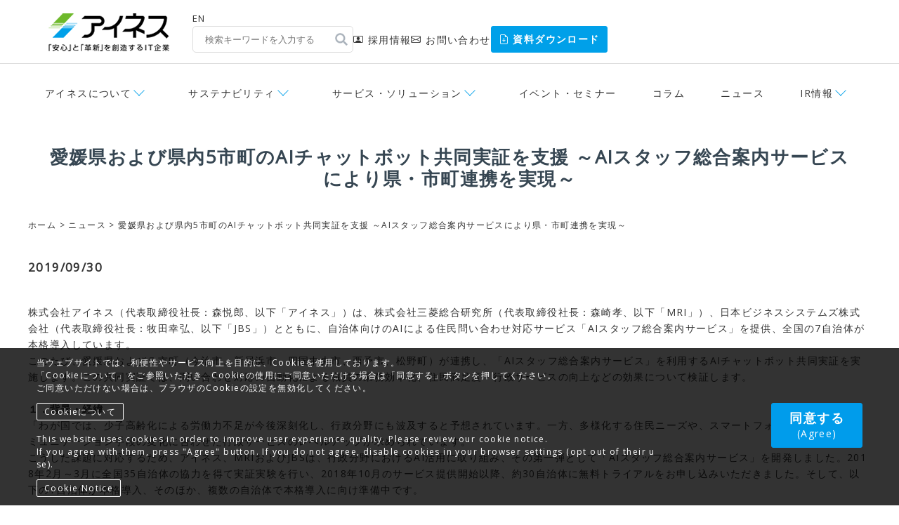

--- FILE ---
content_type: text/html; charset=UTF-8
request_url: https://www.ines.co.jp/news/20190930_01.html
body_size: 36957
content:
<!DOCTYPE html>
<html lang="ja">
<head>
<meta charset="UTF-8">
<meta name="viewport" content="width=device-width, initial-scale=1, maximum-scale=1, minimum-scale=1">
<title>愛媛県および県内5市町のAIチャットボット共同実証を支援 ～AIスタッフ総合案内サービスにより県・市町連携を実現～｜株式会社アイネス</title>
<meta name="format-detection" content="telephone=no">
<meta name="keywords" content="愛媛県および県内5市町のAIチャットボット共同実証を支援 ～AIスタッフ総合案内サービスにより県・市町連携を実現～,ITコンサルティング,システム開発,アイネス" />
<meta name="description" content="愛媛県および県内5市町のAIチャットボット共同実証を支援 ～AIスタッフ総合案内サービスにより県・市町連携を実現～｜お客さまの成功や社会の発展のために、さまざまな業種・業態・フィールドで培ってきたノウハウを凝縮し、一歩先を見据えたソリューションを提供します。" />

<link href="//netdna.bootstrapcdn.com/font-awesome/4.1.0/css/font-awesome.min.css" rel="stylesheet">
<link rel="stylesheet" href="//use.fontawesome.com/releases/v5.6.3/css/all.css" integrity="sha384-UHRtZLI+pbxtHCWp1t77Bi1L4ZtiqrqD80Kn4Z8NTSRyMA2Fd33n5dQ8lWUE00s/" crossorigin="anonymous">
<link rel="stylesheet" href="//cdn.jsdelivr.net/npm/bootstrap-icons@1.8.1/font/bootstrap-icons.css">
<link href="//fonts.googleapis.com/css?family=Open+Sans" rel="stylesheet">
<link rel="alternate" type="application/rss+xml" title="株式会社アイネス | RSS Result" href="//bizsearch-asp.accelatech.com/bizasp/index.php?a=ANRS001&corpId=atc170002">

<link rel="stylesheet" href="/dcms_media/css/utility.css">
<link rel="stylesheet" href="/dcms_media/css/layout.css">
<link rel="stylesheet" href="/dcms_media/css/module.css">
<link rel="stylesheet" href="/dcms_media/css/common.css">
<!-- <link rel="stylesheet" href="/dcms_media/css/common_tablet.css">
<link rel="stylesheet" href="/dcms_media/css/common_smartphone.css"> -->
<link rel="stylesheet" href="/dcms_media/css/sub.css">
<link rel="stylesheet" href="/dcms_media/css/sub_tablet.css">
<link rel="stylesheet" href="/dcms_media/css/sub_smartphone.css">
<link rel="stylesheet" href="/dcms_media/css/slick.css">
<link rel="stylesheet" href="/dcms_media/css/slick-theme.css">
<link rel="stylesheet" href="/dcms_media/css/ines.css">
<link rel="stylesheet" href="/dcms_media/css/original.css">
<link rel="stylesheet" href="/dcms_media/css/gmg_original.css">

<script src="/dcms_media/js/jquery-1.11.1.min.js"></script>
<script src="/dcms_media/js/slidemenu.js"></script>
<script src="/dcms_media/js/current.js"></script>
<script src="/dcms_media/js/scrolltopcontrol.js"></script>
<script src="/dcms_media/js/jquery.matchHeight-min.js"></script>
<script src="/dcms_media/js/jquery.biggerlink.min.js"></script>
<script src="/dcms_media/js/slick.min.js"></script>
<script src="/dcms_media/js/common.js"></script>

<script type="text/javascript">
    var lh = "";
    lh = location.href;
    if (lh.match(/dcmsadm/)) {
        document.write('<link rel="stylesheet" href="/dcms_media/css/bm_edit.css" />');
    } else {
        $(document).ready(function() {
            //matchHeight
            $('.txtH').matchHeight();
            $('.taskTxt').matchHeight();
            $('.bgBlueArea_text').matchHeight();

            $('#SABNAVIarea').wrapInner('<div class="right_nav_area"></div>');
            //faq
            $('.faq dt').on('click', function() {
                $(this).next().slideToggle();
                $(this).parent('dl').toggleClass('active');
            });
            // bownow_form
            $('.bn_col').wrapAll('<section class="bn_form inner m100 m60_sp"></section>');
        });
        $(document).ready(function() {
            var $url = location.pathname;
            if ($url.includes('/en')) {
                $('#locator').addClass('is-active-page-list');
            }
        });
        $(document).ready(function() {
            //biggerlink
            $('.bl').biggerlink();
            $('.linkBox').biggerlink();
            $('.contact_box01 dl').biggerlink();
            $('.bigglink .col').biggerlink();
        $('.bl').biggerlink();
        });
        $(window).on('load', function() {
            $('.btn-list').addClass('page_link_area m30');
            $('.title-holder h2').addClass('original_h3_02 m30');
        });
        $(document).ready(function() {
            $('.menu__second-level').find('.main_current').parents('li').addClass('main_current');
        });
        $(document).ready(function() {
            var $targetBtn = $('#globalnav02'),
                $targetList = $('.service_listArea'),
                $contentBtn = $('.navBtnStyle');
            var $winW = $(window).width();
            if ($winW < 980) {
                $contentBtn.removeClass('navBtnStyle');
                $contentBtn.addClass('sp_navBtnStyle');
                $targetBtn.on('click', function() {
                    $(this).toggleClass('is-active');
                    $('.service_listArea').toggleClass('is-active');
                });
                $('.noScroll').on('click', function() {
                    console.log("1");
                    $('#globalnav_in .unit01').toggleClass('is-active');
                });
                var $sp_btn = $('.sp_navBtnStyle');
                $sp_btn.each(function() {
                    $(this).on('click', function() {
                        $('#panel-btn-icon').removeClass('close');
                        $('#globalnav_in .unit01').removeClass('is-active');
                    });
                });
            } else {
                $targetBtn.on('mouseenter', function() {
                    $targetList.addClass('is-active');
                }).on('mouseleave', function() {
                    $targetList.removeClass('is-active');
                });
                $contentBtn.each(function() {
                    $(this).on('click', function() {
                        $targetList.removeClass('is-active');
                    });
                });
                $('#globalnav .menu__second-level').css({
                    'background': '#FCFCFC',
                });
                $('#globalnav .menu__third-level').css({
                    'background': '#FCFCFC',
                });
                $('#globalnav .menu__second-level li a').css({
                    'color': '#000',
                });
            }
        });
    }
</script>
<style type="text/css">
/*header sp contact*/
header .sp-contact {
    display: none;
}
@media only screen and (max-width:690px) {
header .sp-contact {
display: flex;
justify-content: center;
align-items: center;
width: 45px;
height: 35px;
padding: 7px;
position: absolute;
z-index: 1;
top: 15px;
right: 70px;
background: linear-gradient(#f4a56d 0%, #f78839 100%);
}
header .sp-contact img {
max-width: 100%;
max-height: 100%;
}
.youtube2 {
  position: relative;
  width: 100%;
  padding-top: 56.25%;
}
.youtube2 iframe {
  position: absolute;
  top: 0;
  right: 0;
  width: 100% !important;
  height: 100% !important;
}
}
</style>
<script defer src="https://trace.bluemonkey.jp/trace.js"></script>


<!-- Google Tag Manager -->
<script>(function(w,d,s,l,i){w[l]=w[l]||[];w[l].push({'gtm.start':
new Date().getTime(),event:'gtm.js'});var f=d.getElementsByTagName(s)[0],
j=d.createElement(s),dl=l!='dataLayer'?'&l='+l:'';j.async=true;j.src=
'https://www.googletagmanager.com/gtm.js?id='+i+dl;f.parentNode.insertBefore(j,f);
})(window,document,'script','dataLayer','GTM-N2ML53L');</script>
<!-- End Google Tag Manager -->


<script id="_bownow_ts">
var _bownow_ts = document.createElement('script');
_bownow_ts.charset = 'utf-8';
_bownow_ts.src = 'https://contents.bownow.jp/js/UTC_5775ad82e57e7/trace.js';
document.getElementsByTagName('head')[0].appendChild(_bownow_ts);
</script>

<!-- User Heat Tag -->
<script type="text/javascript">
(function(add, cla){window['UserHeatTag']=cla;window[cla]=window[cla]||function(){(window[cla].q=window[cla].q||[]).push(arguments)},window[cla].l=1*new Date();var ul=document.createElement('script');var tag = document.getElementsByTagName('script')[0];ul.async=1;ul.src=add;tag.parentNode.insertBefore(ul,tag);})('//uh.nakanohito.jp/uhj2/uh.js', '_uhtracker');_uhtracker({id:'uhwx4D4Yfo'});
</script>
<!-- End User Heat Tag -->
</head>

<body>

<div id="wrapper" class="news common page_20190930_01">
<link rel="stylesheet" href="//cdn.jsdelivr.net/npm/bootstrap-icons@1.8.1/font/bootstrap-icons.css" />
<header class="c-head">
        <div class="c-head_inner">
          <h1 class="c-head_h1">
            <a href="https://www.ines.co.jp/"><img src="/dcms_media/image/ines_logo1.png" width="180" height="60px" /></a>
          </h1>
          <div class="lang"><a href="/en.html" target="_blank" rel="noopener">EN</a></div>
          <div class="c-head_menu">
            <div class="h_search">
              <form action="https://bizsearch-asp.accelatech.com/bizasp/index.php" method="GET" name="AccelaBizSearchASPForm" target="_blank">
                <input class="h_search_textbox" name="q" size="30" type="text" placeholder="検索キーワードを入力する" />
                <input class="h_search_submit" type="submit" value="" />
                <input name="corpId" type="hidden" value="atc170002" /><input name="en" type="hidden" value="" />
                <input name="layout" type="hidden" value="1000" />
                <input name="hits" type="hidden" value="10" />
              </form>
            </div>
            <!--<li class="h_search"><input class="search_textbox" type="text" placeholder="サイト内検索" /> <input class="search_submit" type="submit" value="" /></li>-->
            <ul class="c-head_menu_list">
              <li class="c-head_menu_list_recruit">
                <a href="https://ines-recruit.jp/"><span class="bi bi-person-video"> </span>採用情報</a>
              </li>
              <li class="c-head_menu_list_contact">
                <a href="/contact.html"><span class="bi bi-envelope"> </span>お問い合わせ</a>
              </li>
              <li class="c-head_menu_list_contact d-bttn d-bttn-main">
                <a href="https://www.ines-solutions.com/download.html"><span class="bi bi-file-earmark-arrow-down"> </span>資料ダウンロード</a>
              </li>
            </ul>
          </div>
        </div>
        <button class="g-nav_btn">
          <span class="g-nav_btn-icon">MENU</span>
        </button>
        <nav class="g-nav">
          <ul class="">
            <li class="g-nav_mmn">
              <a href="javascript:void(0)" class="mm_link js-mmenu">アイネスについて</a>
              <div class="mm_content">
                <div class="mm_content_inner">
                  <div class="mm_content_left">
                    <p class="mm_content_left_leadtitl">About Us</p>
                    <h3 class="mm_content_left_maintitl">アイネスについて</h3>
                    <!-- <div class="bttn -cube"><a href="/service.html">詳しく見る</a></div> -->
                  </div>
                  <div class="mm_content_right">
                    <div class="mm_content_right_item">
                      <figure class="mm_content_right_item_img">
                        <a href="/value.html"><img src="/dcms_media/image/img_g-nav_about_01.jpg" alt="アイネスの強み" /></a>
                      </figure>
                      <dl>
                        <dt><a href="/value.html">アイネスの強み</a></dt>
                        <dd class="acc arr">
                          <p><a href="/value.html">アイネスの強み</a></p>
                        </dd>
                      </dl>
                    </div>
                    <div class="mm_content_right_item">
                      <figure class="mm_content_right_item_img">
                        <a href="/company.html"><img src="/dcms_media/image/img_g-nav_about_02.jpg" alt="企業情報" /></a>
                      </figure>
                      <dl>
                        <dt><a href="/company.html">企業情報</a></dt>
                        <dd class="acc arr _grid2">
                          <p>
                            <a href="/company/message.html">社長挨拶・経営理念</a>
                          </p>
                          <p>
                            <a href="/value.html#service">事業紹介</a>
                          </p>
                          <p>
                            <a href="/company/profile.html">会社概要</a>
                          </p>
                          <p>
                            <a href="/company/access.html">所在地・アクセス</a>
                          </p>
                          <p>
                            <a href="/company/history.html">沿革</a>
                          </p>
                          <p>
                            <a href="/company/qualification.html">公的資格</a>
                          </p>
                        </dd>
                      </dl>
                    </div>
                  </div>
                </div>
              </div>
            </li>
            <li class="g-nav_mmn">
              <a href="javascript:void(0)" class="mm_link js-mmenu">サステナビリティ</a>
              <div class="mm_content">
                <div class="mm_content_inner">
                  <div class="mm_content_left">
                    <p class="mm_content_left_leadtitl">Sustainability</p>
                    <h3 class="mm_content_left_maintitl">サステナビリティ</h3>
                    <div class="bttn -cube"><a href="/csr.html">詳しく見る</a></div>
                  </div>
                  <div class="mm_content_right">
                    <div class="mm_content_right_item">
                      <figure class="mm_content_right_item_img">
                        <a href="/csr/environment.html"><img src="/dcms_media/image/img_g-nav_sus_01.jpg" alt="環境について" /></a>
                      </figure>
                      <dl>
                        <dt><a href="/csr/environment.html">環境について</a></dt>
                        <dd class="acc arr">
                          <p>
                            <a href="/csr/environment/managements.html">環境マネジメントシステムと推進体制</a>
                          </p>
                          <p><a href="/csr/environment/action-plan.html">環境アクションプラン</a></p>
                          <p><a href="/csr/environment/initiative.html">環境活動と実績</a></p>
                          <p>
                            <a href="/csr/environment/risk.html">環境問題に関わる影響と取り組み</a>
                          </p>
                        </dd>
                      </dl>
                    </div>
                    <div class="mm_content_right_item">
                      <figure class="mm_content_right_item_img">
                        <img src="/dcms_media/image/img_g-nav_sus_02.jpg" alt="社会について" />
                      </figure>
                      <dl>
                        <dt><a href="#">社会について</a></dt>
                        <dd class="acc arr">
                          <p>
                            <a href="/csr/relations-society.html">社会貢献活動</a>
                          </p>
                          <p><a href="/csr/work.html">社員との関わり</a></p>
                          <p>
                            <a href="/csr/new_promotionpolicy.html">女性活躍推進</a>
                          </p>
                        </dd>
                      </dl>
                    </div>
                    <div class="mm_content_right_item">
                      <figure class="mm_content_right_item_img">
                        <a href="/csr/environment.html"><img src="/dcms_media/image/img_g-nav_sus_03.jpg" alt="ガバナンスについて" /></a>
                      </figure>
                      <dl>
                        <dt><a href="/csr/governance.html">ガバナンスについて</a></dt>
                        <dd class="acc arr">
                          <p>
                            <a href="/csr/governance/corporate-governance.html" title="コーポレートガバナンス">コーポレートガバナンス</a>
                          </p>
                          <p>
                            <a href="/csr/governance/compliance.html" title="コンプライアンス">コンプライアンス</a>
                          </p>
                          <p>
                            <a href="/csr/governance/pii.html" title="個人情報保護について">個人情報保護について</a>
                          </p>
                          <p>
                            <a href="/csr/governance/security.html" title="情報セキュリティの取り組み">情報セキュリティの取り組み</a>
                          </p>
                        </dd>
                      </dl>
                    </div>
                  </div>
                </div>
              </div>
            </li>
            <li class="g-nav_mmn">
              <a href="javascript:void(0)" class="mm_link js-mmenu">サービス・ソリューション</a>
              <div class="mm_content">
                <div class="mm_content_inner">
                  <div class="mm_content_left">
                    <p class="mm_content_left_leadtitl">Service/Solution</p>
                    <h3 class="mm_content_left_maintitl">サービス・ソリューション</h3>
                    <div class="bttn -cube"><a href="/industry.html">詳しく見る</a></div>
                  </div>
                  <div class="mm_content_right">
                    <div class="mm_content_right_item">
                      <figure class="mm_content_right_item_img">
                        <a href="/industry.html"><img src="/dcms_media/image/img_g-nav_service_01.jpg" alt="業種・業界から探す"></a>
                      </figure>
                      <dl>
                        <dt><a href="/industry.html">業種・業界から探す</a></dt>
                        <dd class="acc arr">
                          <p><a href="/industry.html#link01">自治体・団体</a></p>
                          <p><a href="/industry.html#link02">金融・保険</a></p>
                          <p><a href="/industry.html#link03">製造・流通・飲料</a></p>
                          <p><a href="/industry.html#link04">業種共通</a></p>
                          <p><a href="/industry.html#link05">共通　AWSサポート</a></p>
                          <p><a href="/industry.html#link06">共通　セキュリティ</a></p>
                        </dd>
                      </dl>
                    </div>
                    <div class="mm_content_right_item">
                      <figure class="mm_content_right_item_img">
                        <a href="/media/case"><img src="/dcms_media/image/img_g-nav_service_02.jpg" alt="導入事例"></a>
                      </figure>
                      <dl>
                        <dt><a href="/media/case">導入事例</a></dt>
                        <!-- <dd class="acc arr">
                          <p><a href="/industry.html#link01">地方自治体</a></p>
                          <p><a href="/industry.html#link02">金融団体</a></p>
                          <p><a href="/industry.html#link03">流通業</a></p>
                          <p><a href="/industry.html#link04">製造業</a></p>
                          <p><a href="/industry.html#link05">飲料業</a></p>
                        </dd> -->
                      </dl>
                    </div>
                  </div>
                </div>
              </div>
            </li>
            <li>
              <a href="/seminar.html">イベント・セミナー</a>
            </li>
            <li>
              <a href="https://www.ines-solutions.com/">コラム</a>
            </li>
            <li>
              <a href="/news.html">ニュース</a>
            </li>
            <li class="g-nav_mmn">
              <a href="javascript:void(0)" class="mm_link js-mmenu">IR情報</a>
              <div class="mm_content">
                <div class="mm_content_inner">
                  <div class="mm_content_left">
                    <p class="mm_content_left_leadtitl">IR information</p>
                    <h3 class="mm_content_left_maintitl">IR情報</h3>
                    <div class="bttn -cube"><a href="/ir.html">詳しく見る</a></div>
                  </div>
                  <div class="mm_content_right">
                    <dl class="mm_content_right_item -sub">
                      <!-- <dt><a href="/service.html">サービスカテゴリから探す</a></dt> -->
                      <dd class="_grid -ir acc arr">
                        <p>
                          <a href="/ir/message.html">トップメッセージ</a>
                        </p>
                        <p>
                          <a href="/ir/news.html">IRニュース一覧</a>
                        </p>
                        <p>
                          <a href="/ir/library.html">IRライブラリー</a>
                        </p>
                        <p>
                          <a href="/ir/highlight.html">業績ハイライト</a>
                        </p>
                        <p>
                          <a href="/ir/individual.html">個人投資家のみなさまへ </a>
                        </p>
                        <p>
                          <a href="/ir/calendar.html">IRカレンダー</a>
                        </p>
                        <p>
                          <a href="/ir/meeting.html">株主総会</a>
                        </p>
                        <p>
                          <a href="/ir/procedure.html">株式・株主情報</a>
                        </p>
                        <p>
                          <a href="/ir/faq.html">IR FAQ</a>
                        </p>
                        <p>
                          <a href="/ir/koukoku.html">電子公告</a>
                        </p>
                        <p>
                          <a href="/ir/disclosure.html.html">ディスクロージャー・ポリシー</a>
                        </p>
                      </dd>
                    </dl>
                  </div>
                </div>
              </div>
            </li>
          </ul>
        </nav>
      </header>
<style type="text/css">
  .mm_content_right dt a[href*="#"] {
    pointer-events: none;
    text-decoration: none;
  }
</style>



<div id="contents">
<div id="pagetitle_area_news"></div>
<div id="locator">
<div id="locator_in">
<a href="https://www.ines.co.jp/index.html">ホーム</a>&nbsp;&gt;&nbsp;<a href="https://www.ines.co.jp/news.html">ニュース</a>&nbsp;&gt;&nbsp;愛媛県および県内5市町のAIチャットボット共同実証を支援 ～AIスタッフ総合案内サービスにより県・市町連携を実現～
</div>
</div>

<!-- ブロック貼り付けエリア -->
<div id="dcms_layoutPageBlockPasteArea" class="inner">
<!-- ブロック -->
<div id="dcms_layoutPageBlock">
<div id="pagetitle">
<h2 class="subtitle02_01">愛媛県および県内5市町のAIチャットボット共同実証を支援 ～AIスタッフ総合案内サービスにより県・市町連携を実現～</h2>
</div>
<div class="m40">
<p class="fs120_bold">2019/09/30</p>
</div>
<section class="m30">
<p>株式会社アイネス（代表取締役社長：森悦郎、以下「アイネス」）は、株式会社三菱総合研究所（代表取締役社長：森崎孝、以下「MRI」）、日本ビジネスシステムズ株式会社（代表取締役社長：牧田幸弘、以下「JBS」）とともに、自治体向けのAIによる住民問い合わせ対応サービス「AIスタッフ総合案内サービス」を提供、全国の7自治体が本格導入しています。<br />このたび、愛媛県および５市町（今治市、新居浜市、四国中央市、西予市、松野町）が連携し、「AIスタッフ総合案内サービス」を利用するAIチャットボット共同実証を実施します。この共同実証では、問い合わせ対応の自動化による職員の業務効率化、住民満足度・行政サービスの向上などの効果について検証します。</p>
<p><strong><br />１．背景・経緯</strong></p>
<p class="m20"><span style="font-size: 14px;">「</span>わが国では、少子高齢化による労働力不足が今後深刻化し、行政分野にも波及すると予想されています。一方、多様化する住民ニーズや、スマートフォンの普及によるコミュニケーション手段の変化に合わせた行政サービスのレベルアップが求められています。<br />こうした課題に対応するため、アイネス、MRIおよびJBSは、行政分野におけるAI活用に取り組み、その第一弾として「AIスタッフ総合案内サービス」を開発しました。2018年2月～3月に全国35自治体の協力を得て実証実験を行い、2018年10月のサービス提供開始以降、約30自治体に無料トライアルをお申し込みいただきました。そして、以下の7自治体が本格導入、そのほか、複数の自治体で本格導入に向け準備中です。</p>
<p>　　　埼玉県戸田市、静岡県袋井市、静岡県三島市、滋賀県大津市、埼玉県吉見町、<br />　　　埼玉県草加市、愛知県豊橋市</p>
<p>&nbsp;</p>
<p><br /><strong>２．愛媛県および県内５市町における共同実証内容</strong></p>
<p><span style="font-size: 14px;">・参加自治体／運営： 愛媛県、今治市、新居浜市、四国中央市、西予市、松野町<br /></span><span style="font-size: 14px;">・実証期間： 2019年9月～11月30日（住民向け）　　　※自治体ごとに順次開始<br /></span><span style="font-size: 14px;">・実証方法： 参加自治体の住民の方々に「AIスタッフ総合案内サービス」を利用していただき、アンケートや利用ログ分析により意見や要望を把握<br /></span><span style="font-size: 14px;">・サービスの利用方法： 参加自治体Webサイトの特設ページにあるリンクなどから利用（利用にはLINEアプリが必要な場合あり）<br /></span><span style="font-size: 14px;">・対応可能な分野： 参加自治体により異なるが、「AIスタッフ総合案内サービス」が標準で提供している30以上の業務分野のほか、機能拡充予定の独自QAデータ取り込み機能を用いて「観光」などの県・市町連携による住民満足度・行政サービスの向上が期待される分野を追加<br /></span><span style="font-size: 14px;">・協力：アイネス、MRI、JBS<br /><br /></span></p>
<p><strong>「</strong><strong>AI</strong><strong>スタッフ総合案内サービス」における県・市町連携のイメージ</strong></p>
<p><img class="" src="/dcms_media/image/AI%E3%82%B9%E3%82%BF%E3%83%83%E3%83%95.jpg" alt="" width="620" height="567" /></p>
<p>出所；Webページ画面は、愛媛県Webページ（上図）、今治市Webページ（下図）<br />　　　上図）https://www.pref.ehime.jp/h10500/credit/credit_nofu.html、　閲覧日；2019/9/25<br />　　　下図）https://www.city.imabari.ehime.jp/siminzei/kei/plate/kouhu.html、　閲覧日；2019/9/25</p>
<p><br /><strong>３．今後の展開</strong></p>
<p>「AIスタッフ総合案内サービス」の機能充実に加えて他のAI活用サービスも展開し、デジタル技術で地域課題の解決を図る「Region-Tech」構想を推進していきます。</p>
<p>&nbsp;</p>
<p><strong>【ご参考】「Region-Tech」構想の概要</strong></p>
<p>アイネス、MRI、JBSは、地域課題を解決して持続可能な地域づくりを目指すため、「住民とのコミュニケーションのデジタル化」を促進する「Region-Tech」構想を掲げています。「Region-Tech」構想は、住民の声と行政施策の連携を強化し、現状の問題解決だけでなく、将来予想される課題やリスクを予見し事前に対応することも目指しています。<br />なお、「Region-Tech」構想の各サービスは、全国の自治体で利用できる標準型・共同利用型サービスとしての提供を予定しています。<br /><span style="font-size: 14px;">&nbsp;</span></p>
<p><strong><u>アイネスについて</u></strong></p>
<p class="m20">アイネスは、全国180以上の地方自治体様に業務システムの構築・運用サービスをご提供してきた実績とノウハウを活用して、「AIスタッフ総合案内サービス」の販売代理として、多くの自治体様にこのサービスの利便性をお届けし、さらに充実した住民サービス提供に貢献することを目指しています。</p>
</section>
<section class="m60_pc m50_tablet m40_sp">
<h4 class="original_h4_01 messe_title m20">＜本件に関するお問い合わせ先＞</h4>
<p>【サービスに関するお問い合わせ】</p>
<p>　公共ソリューション本部　首都圏営業部　電話：03-6864-9545　メール：<a href="mailto:itsales@ines.co.jp">koukyo-eigyo@ines.co.jp</a></p>
<p><br />【報道機関からのお問い合わせ】</p>
<p>　経営企画部　広報課　鍬田（くわた）、長岡　電話：03-6864-9560　メール：<a href="mailto:koho@ines.co.jp">koho@ines.co.jp</a></p>
<br />
<p>&nbsp;</p>
</section>
<section class="m60_pc m50_tablet m40_sp">
<div class="btn01"><a href="/news.html">一覧に戻る</a></div>
</section>

</div>
<!-- // ブロック -->
</div>
<!-- // ブロック貼り付けエリア -->

</div><!--contents_end-->


<!--###_DCMS_COMMON:RIGHTNAVI_###-->

<footer>
<div class="inner">
<div id="footer_box01" class="acc_box">
<ul>
<li class="title01"><span class="acc"><a href="/value.html">アイネスの強み</a><span class="acc_icon"> </span></span>
<ul class="acc_unit">
<li class="title01"><a href="/company.html">企業情報</a>
<ul>
<li><a href="/company/message.html"><span class="v_m">社長挨拶・経営理念</span></a></li>
<li><a href="/value.html#service"><span class="v_m">事業紹介</span></a></li>
<li><a href="/company/profile.html"><span class="v_m">会社概要</span></a></li>
<li><a href="/company/access.html"><span class="v_m">所在地・アクセス</span></a></li>
<li><a href="/company/history.html"><span class="v_m">沿革</span></a></li>
<li><a href="/company/qualification.html"><span class="v_m">公的資格</span></a></li>
</ul>
</li>
<li class="title01"><a href="/csr.html">サステナビリティ</a>
<ul>
<li><a href="/csr/environment.html">環境について</a></li>
<li><a href="/csr/relations-society.html">社会貢献活動</a></li>
<li><a href="/csr/work.html">社員との関わり</a></li>
<li><a href="/csr/new_promotionpolicy.html">女性活躍推進</a></li>
<li><a href="/csr/governance.html">ガバナンスについて</a></li>
</ul>
</li>
</ul>
</li>
</ul>
<ul>
<li class="title01"><span class="acc"><a href="/service.html">サービス・ソリューション</a><span class="acc_icon"> </span></span>
<ul class="acc_unit">
<li><a href="/service.html">サービスカテゴリから探す</a></li>
<li><a href="/industry.html">業種・業界から探す</a></li>
</ul>
</li>
<li class="title01 title02"><a href="/media/case">導入事例</a></li>
<li class="title01 title02"><a href="/seminar.html">イベント・セミナー</a></li>
</ul>
<ul>
<li class="title01"><span class="acc"><a href="/ir.html">IR情報</a><span class="acc_icon"> </span></span>
<ul class="acc_unit">
<li><a href="/ir/message.html">トップメッセージ</a></li>
<li><a href="/ir/news.html">IRニュース一覧</a></li>
<li><a href="/ir/library.html">IRライブラリー</a></li>
<li><a href="/ir/highlight.html">業績ハイライト</a></li>
<li><a href="/ir/individual.html">個人投資家のみなさまへ</a></li>
<li><a href="/ir/calendar.html">IRカレンダー</a></li>
<li><a href="/ir/meeting.html">株主総会</a></li>
<li><a href="/ir/procedure.html">株式・株主情報</a></li>
<li><a href="/ir/faq.html">IR FAQ</a></li>
<li><a href="/ir/koukoku.html">電子公告</a></li>
<li><a href="/ir/disclosure.html.html">ディスクロージャー・ポリシー</a></li>
</ul>
</li>
</ul>
<ul>
<ul class="item-list">
<li class="title01 title02"><a href="https://ines-recruit.jp" target="_blank" rel="noopener">採用情報</a></li>
<li class="title01 title02"><a href="/faq.html">FAQ</a></li>
<li class="title01 title02"><a href="/news.html">ニュース</a></li>
<li class="title01 title02"><a href="/contact.html">お問い合わせ</a></li>
<li class="title01 title02 footer_sns"><!-- <p class="youtube"><a href="https://www.youtube.com/channel/UCFi9m5G-t-5pMm1K0VrW78g" target="_blank" rel="noopener"><img src="/dcms_media/other/icon_youtube.svg" /></a></p>
<p class="twitter"><a href="https://twitter.com/ines_sp_" target="_blank" rel="noopener"><img src="/dcms_media/other/icon_twitter.svg" /></a></p> --></li>
</ul>
</ul>
</div>
<div id="footer_box02">
<ul>
<li><a href="/security-policy.html">情報セキュリティ基本方針</a></li>
<li><a href="/csr/governance/pii.html">個人情報保護方針</a></li>
<li><a href="/social-policy.html">ソーシャルメディアポリシー</a></li>
<li><a href="/terms.html">利用条件</a></li>
<li><a href="/sitemap.html">サイトマップ</a></li>
</ul>
<small><span class="in_bl">Copyright © INES Corporation.All rights reserved.<br /><br /><br /><img class="" src="/dcms_media/image/img_ines_group_white.png" alt="" /><br /></span></small></div>
</div>
</footer><div class="gdpr_wrap gdpr_wrap--bottom" id="gdpr_wrap">
<div class="gdpr_overlay" id="gdpr_overlay"></div>
<div class="gdpr_table" id="gdpr_table">
<div class="gdpr_cell" id="gdpr_cell">
<div class="gdpr_notice" id="gdpr_notice" style="padding:12px;">
<!--<div class="gdpr_close" id="gdpr_close"></div>-->
<div class="gdpr_message wide_smaller" id="gdpr_message">当ウェブサイトでは、利便性やサービス向上を目的に、Cookieを使用しております。<br />「Cookieについて」をご参照いただき、Cookieの使用にご同意いただける場合は「同意する」ボタンを押してください。 <br />ご同意いただけない場合は、ブラウザのCookieの設定を無効化してください。<br />
  <div class="gdpr_links" id="gdpr_links">
          <span class="gdpr_opn_wrap">
            <a href="https://www.ines.co.jp/csr/governance/pii.html#c01" target="_blank" id="open_datasign_privacy_notice" class="gdpr_opn_title btn">
              Cookieについて
            </a>
        </span>
  </div>
<br />
This website uses cookies in order to improve user experience quality. Please review our cookie notice.<br /> If you agree with them, press "Agree" button. If you do not agree, disable cookies in your browser settings (opt out of their use).<br />
</div>
<div class="gdpr_links wide_smaller" id="gdpr_links">
<span class="gdpr_opn_wrap">
<a href="https://www.ines.co.jp/en/protectionpolicy.html" target="_blank"
id="open_datasign_privacy_notice" class="gdpr_opn_title btn">
Cookie Notice
</a>
</span>
<br class="small-and-down">
  <div class="gdpr_agreeArea">
    <a class="gdpr_link_agree" id="gdpr_link_close" href="javascript:void(0);">同意する<br><span class="Fz_small">(Agree)</span></a>
  </div>
</div>
</div>
</div>
</div>
</div>

</div>


<!--ライブアクセスタグ--> 
<div id="usonar-tracking" data-client="FGXpZ3zmYfBMGk2U" style="display: none;"></div>
<script async src="//cdn.cookie.sync.usonar.jp/live_acsess/FGXpZ3zmYfBMGk2U.js" type="text/javascript" charset="utf-8"></script>
</body>
</html>

--- FILE ---
content_type: text/css
request_url: https://www.ines.co.jp/dcms_media/css/module.css
body_size: 12150
content:
@charset "UTF-8";
@import url('https://fonts.googleapis.com/css2?family=Lato&display=swap');
/* ===================================================================
CSS information
 file name  :  module.css
 style info :  全ページ共通 パーツ生成用 cssの定義
=================================================================== */

main img,
.inner img,
.Img img {
  max-width: 100%;
  width: auto;
  height: auto;
  display: block;
  margin-right: auto;
  margin-left: auto;
}

body.dcms_editor main img,
body.dcms_editor .inner img,
body.dcms_editor .Img img,
body.dcms_editor #contents_left img,
  {
  display: inline;
  height: auto;
  max-height: 100%;
  width: auto;
}

body .dcms_login_name img {
  width: 29px !important;
  height: 29px !important;
  display: inline !important;
}

/*==============================*/
/*HEADING*/
/*==============================*/
.hTitl, .hTitl a{
  position: relative;
  display: block;
  font-weight: bold;
  font-feature-settings: "palt";
  letter-spacing: .06em;
  line-height: 1.4;
}
.hTitl.-h2, 
.hTitl.-h2 a{
  font-size: 28px;
}
.hTitl.-bar{
  text-align: center;
}
.hTitl.-bar, 
.hTitl.-barleft{
  padding-bottom: 20px;
}
.hTitl.-bar::after, 
.hTitl.-barleft::after {
    content: '';
    position: absolute;
    right: 0;
    left: 0;
    margin: 0 auto;
    bottom: 0;
    width: 26px;
    height: 5px;
    background: linear-gradient(to right,#0095e7 50%,#6EB92B 50%);
    transform: skew(-20deg);
}
.hTitl.-barleft::after{
  margin: 0;
}
.hTitl.-points{
  font-size: 24px;
  padding-left: 50px;
  border-bottom: 1px solid #DDD;
  padding-bottom: .5em;
}
.hTitl.-points .inn{
  position: absolute;
  bottom: .5em;
  left: 0;
  
  display: block;
  width: 40px;
  line-height: 1;
}
.hTitl.-points .inn em{
  font-style: normal;
  color: #CCCCCC;
  font-size: 12px;
  letter-spacing: inherit;
}
.hTitl.-points .inn .num{
  display: block;
  font-size: 30px;
  color: #1AA0E9;
  letter-spacing: .05em;
}
.hTitl.-bdleft{
  font-size: 20px;
  padding-left: 30px;
}
.hTitl.-bdleft::before {
    content: '';
    position: absolute;
    left: 0;
    top: .5em;
    width: 16px;
    height: 5px;
    background: #6EB92B;
}
.hTitl.-bdbtm {
    font-size: 20px;
    padding-bottom: .35em;
    border-bottom: 1px solid #DDD;
    margin-bottom: .8em;
}
.hTitl.-arrows {
    padding: 1em 1em 1em 2em;
    background: #FFF;
}
.hTitl.-arrows.-bg{
  background-color: #F5F5F5;
}
.hTitl.-arrows::before {
    content: "";
    display: block;
    border-style: solid;
    border-width: 10px 0 10px 14px;
    border-color: transparent #80B645 transparent;
    width: 0;
    height: 0;
    position: absolute;
    top: calc(50% - 10px);
    left: 0;
}

@media only screen and (max-width: 690px) {
  .hTitl.-h2, .hTitl.-h2 a {
      font-size: 24px;
  }
}
.ttl-arr{
  position: relative;

}
.ttl-arr::before,.ttl-arr::after{
    content: "";
    display: inline-block;
    width: 1px;
    height: 1.5em;
    margin-right: 0.8em;
    background-color: #6EB92B;
    transform: rotate(-30deg);
    vertical-align: middle;
}
.ttl-arr::after{
    transform: rotate(30deg);
    margin-right: 0;
    margin-left: 0.8em;
}
.ttl-arr.-blue::before,.ttl-arr.-blue::after{
  background-color: #1AA0E9;
}


/*==============================*/
@media only screen and (min-width: 691px) {
  .innflex{
    display: flex;
    flex-wrap: wrap;
  }
  .innflex .col_l{
    flex: 1;
  }
  .innflex .col_r{
    width: 30%;
    margin-left: 40px;
  }
}
@media only screen and (max-width: 690px) {
  .innflex .col_r{
    margin-top: 30px;
  }
}


/*==============================*/
/*ON OFF*/
/*==============================*/
.sp_on {display: none; }
.tab_on {display: none; }
.sp_on.tab_on {display: none; }
.pc_on.tab_on {display: block; }
 @media only screen and (max-width: 980px) {
  .sp_on {display: none; }
  .sp_on.tab_on {display: block; }
  .tab_on {display: block; }
  .tab_on.pc_on {display: block; }
  .pc_on {display: none; }
}
 @media only screen and (max-width: 690px) {
  .sp_on {display: block; }
  .sp_on.tab_on {display: block; }
  .tab_on {display: none; }
  .tab_on.pc_on {display: none; }
  .pc_on {display: none; }
}

/*FLEX BOX*/
.fl{
  display: flex;
}

/*==============================*/
/* FLEX プロパティ */
/*==============================*/
.jc_sb {
  -webkit-box-pack: justify;
  -ms-flex-pack: justify;
  justify-content: space-between;
}

.jc_start {
  -webkit-box-pack: start;
  -ms-flex-pack: start;
  justify-content: flex-start;
}

.jc_c {
  -webkit-box-pack: center;
  -ms-flex-pack: unset;
  justify-content: center;
}

.jc_end {
  -webkit-box-pack: end;
  -ms-flex-pack: end;
  justify-content: flex-end;
}

.ai_start {
  -webkit-box-align: start;
  -ms-flex-align: start;
  align-items: flex-start;
}

.ai_c {
  -webkit-box-align: center;
  -ms-flex-align: center;
  align-items: center;
}

.ai_b {
  -webkit-box-align: baseline;
  -ms-flex-align: baseline;
  align-items: baseline;
}

.ai_end {
  -webkit-box-align: end;
  -ms-flex-align: end;
  align-items: flex-end;
}

.flexgrow {
  flex-grow: 1;
}

@media only screen and (max-width: 690px) {
  .flexgrow {
    flex-grow: initial;
  }
}

/*Bootstrap Icon*/
[class*="bi-"]{
  margin-left: .6em;
}

/*==============================*/
/* TABLE */
/*==============================*/
table {
  width: 100%;
}

table th,
table td {
  padding: 15px;
}

table.tbl {
  table-layout: auto;
}
.tbl th,
.tbl td {
  padding: 1.5em;
  border-width: 0 0 1px 0;
  border-style: solid;
  border-color: #DDD;
}
.tbl th {
  font-weight: 300;
  border-color: #2F5597;
}

.tbl td {
  color: #444;
  font-weight: 300;
}



@media only screen and (max-width: 690px) {
  .tbl th {
    border-color: #c7dbea;
    border-width: 1px 0 0 1px;
  }

  .tbl th,
  .tbl td {
    display: block;
    width: 100%;
    padding: 1em;
  }
}

/*==============================*/

.tbl_02 {
  table-layout: auto;
}

.tbl_02 th,
.tbl_02 td {
  letter-spacing: .05em;
  border-left: none;
  border-right: none;
  vertical-align: initial;
  border-bottom: 2px solid #FFF;
}

.tbl_02 th {
  font-weight: 300;
  background-color: #EFEFEF;
}

.tbl_02 td {
  background-color: #F8F8F8;
}

@media only screen and (max-width: 690px) {
  .tbl_02 th {
    padding: 13px;
    border-bottom: 1px solid #DDD;
  }

  .tbl_02 td {
    padding: 15px 0;
    background-color: transparent;
  }

  .tbl_02 th,
  .tbl_02 td {
    display: block;
    width: 100%;
  }
}

/*==============================*/

.tbl_03 th {
  font-weight: 300;
  border-color: #BBB;
}

.tbl_03 td {
  color: #444;
  font-weight: 300;
}

.tbl_03 th,
.tbl_03 td {
  padding: 1em;
  border-width: 0 0 1px 0;
  border-style: solid;
}

@media only screen and (max-width: 690px) {
  .tbl_03 th {
    background-color: #99caec;
  }

  .tbl_03 th,
  .tbl_03 td {
    display: block;
    width: 100%;
    border-width: 0;
  }
}

/*==============================*/
.nowrap {
  white-space: nowrap;
}

@media only screen and (max-width: 690px) {
  .tablewrap {
    overflow-x: scroll;
    -webkit-overflow-scrolling: touch;
  }

  .tablewrap table {
    width: 640px;
  }
}
/* tabl */
.tabl {
  width: 100%;
  table-layout: fixed;
}

.tabl th,
.tabl td {
  letter-spacing: .05em;
  border-bottom: 2px solid #FFF;
  border-right: 2px solid #FFF;
}

.tabl th ,
.tabl .tit {
  color: #FFF;
  background-color: #5B9BD5 !important;
}
.tabl tr:nth-child(odd) td {
  background-color: #DEEAF6;
}
.tabl td {
  background-color: #F8F8F8;
}

/*==============================*/
/* WIDTH PX */
/*==============================*/
.w100px {
  width: 100px;
}


/*==============================*/
/* FONT WEIGHT */
/*==============================*/
.fs_300 {
  font-weight: 600;
}

.fs_400 {
  font-weight: 400;
}

.fs_500 {
  font-weight: 500;
}

.fs_600 {
  font-weight: 600;
}

.fs_900 {
  font-weight: 900;
}

/*WIDTH*/
/*==============================*/


/*HEIGHT*/
/*==============================*/
.minH333,
.minH332,
.minH331, 
.minH321, 
.minH311{
  min-height: 300px;
}
@media only screen and (max-width: 980px) {
.minH321{min-height: 200px; }
.minH311{min-height: 100px; }
}
@media only screen and (max-width: 690px) {
.minH332{min-height: 200px; }
.minH321{min-height: 100px; }
}

/*TEXT-COLOR*/
.txt-grn{color: #6EB92B; }
.txt-blue{color: #1AA0E9; }
.txt-navy{color: #004C8C;}
/*TIP*/
.tip{
  padding: .6em 1em;
  display: inline-block;
  border-radius: 5px;
  color: #FFF;
  font-size: 16px;
  font-weight: bold;
  line-height: 1.2;
  background-color: #1AA0E9;
}



/*BACKGROUND COLOR*/
/*==============================*/
.bgFF{
  background-color: #FFF;
}
.bgbox{
  padding: 60px;
  background-color: #F5F5F5;
}
.bgbox.-bgblue{
  background-color: #EFF3F7;
}
.bgbox.-pt{
  padding: 80px 60px 60px;
}
.bgbox.-pb{
  padding: 60px 60px 80px;
}
@media only screen and (max-width: 980px) {
  .bgbox{
    padding: 60px 0;
  }
  .bgbox.-pt, 
  .bgbox.-pb {
      padding: 40px 0;
  }
}
@media only screen and (max-width: 690px) {
  .bgbox, .bgbox.-pt, .bgbox.-pb{
    padding: 40px 0px;
  }
}
.boxR{
  padding: 30px;
  background-color: #FFF;
  border-radius: 10px;
}
.bdbox{
  padding: 20px;
  border: 1px solid #cccccc;
}
.bdbox.-p30{
  padding: 30px 20px;
}
@media only screen and (max-width: 690px) {
  .bdbox{
    padding: 15px;
  }
  .bdbox.-p30{
    padding: 20px 15px;
  }
}
.bd-blue{
  border-color: #00a0e9 !important;
}
.-shd {
    box-shadow: 3px 3px 10px #DDD;
}
.-shadow{
  box-shadow: 0 5px 10px rgb(0 0 0 / 15%);
}

/*==============================*/
/* HOVER ACCTION */
/*==============================*/
.-hover-acction{
  position: relative;
  border: 1px solid #cccccc;
}
.-hover-acction:hover{
  border: 1px solid #00a0e9;
}

/*==============================*/
/* dlList */
/*==============================*/
@media only screen and (min-width: 690px) {
.dlList {
  display: flex;
}
}
@media only screen and (min-width: 980px) {
.dlList.-Region dt{
  margin: 0 auto 0 13vw;
}
}
.dlList dt {}



/*==============================*/
/*ANCHOR DL*/
.aclinkDL{
  display: flex;
  flex-wrap: wrap;
  justify-content: center;
}
.aclinkDL dl{
  position: relative;
  padding: 20px 15px 40px;
  text-align: center;
  width: calc(20% - 24px);
  margin-right: 30px;
  border-radius: 10px;
  background-color: #FFFFFF;
  box-shadow: 0 0 15px rgba(0,0,0,.15);
}
.aclinkDL dl::before,
.aclinkDL dl::after{
  content: "";
  display: block;
  position: absolute;
  bottom: 0;
  left: 50%;
  z-index: 1;
}
.aclinkDL dl::before {
    width: 8px;
    height: 8px;
    border-bottom: 1px solid #6EB92B;
    border-right: 1px solid #6EB92B;
    transform: translate(-50%, 50%) rotate(45deg);
}
.aclinkDL dl::after {
    width: 35px;
    height: 35px;
    background-color: #FFF;
    border-radius: 50px;
    z-index: 0;
    transform: translate(-50%,50%);
    box-shadow: 0 0 15px rgba(0,0,0,.15);
}

.aclinkDL dl:last-child{
  margin-right: 0;
}
.aclinkDL dt{
  color: #CCCCCC;
  font-size: 12px;
  line-height: 1.2;
  font-weight: bold;
  text-align: center;
}
.aclinkDL .num{
  font-size: 30px;
  color: #1AA0E9;
}
.aclinkDL dd a{
  margin-top: 10px;
  font-size: 16px;
  font-weight: bold;
  display: block;
}
.aclinkDL dd {
  font-size: 14px;
  color: #666666;
}

@media only screen and (max-width: 980px) {
.aclinkDL dl{
  padding: 20px 20px 40px;
  width: calc(50% - 15px);
  margin-right: 30px;
  margin-bottom: 40px;
}
.aclinkDL dl:nth-child(even){
  margin-right: 0;
}
}

@media only screen and (max-width: 690px) {
.aclinkDL dl {
    padding: 10px 30px 10px 10px;
    width: 100%;
    text-align: left;
    margin-right: 0;
    margin-bottom: 20px;
    display: flex;
}
.aclinkDL dt{

}
.aclinkDL dd{
  flex: 1;
  align-self: center;
  margin-left: 20px;
}
.aclinkDL dd a{
  margin-top: 0;
}
.aclinkDL dl::before{
  bottom: 50%;
  left: auto;
  right: 20px;
  transform: translate(0, 50%) rotate(45deg);
}

.aclinkDL dl::after {
    display: none;
}
}


/*==============================*/
/* List */
/*==============================*/
[class*="list_"]{
  margin-left: 0;
}
[class*="list_"] li{
  position: relative;
  display: list-item;
  line-height: 1.4;
}
[class*="list_"] li+li{
  margin-top: .6em;

}
.list_cube li{
  display: block;
  padding-left: 20px;
}
.list_cube li::before {
    content: "";
    position: absolute;
    top: 5px;
    left: 0;
    display: inline-block;
    width: 10px;
    height: 10px;
    border: 1px solid #1AA0E9;
}


.list_decimal li {
  list-style-type: decimal;
  margin-left: 18px;
}


.list_note li{
  padding-left: .8em;
}
.list_note li::before {
  content: "＊";
  position: absolute;
  top: 0;
  left: -5px;
  font-size: 80%;
}



/*==============================*/
/* BTN */
/*==============================*/
.bttn{
  text-align: center;
}
.bttn a{
  min-width: 250px;
  font-weight: bold;
  display: inline-flex;
  align-items: center;
  justify-content: center;
  padding: 15px 30px;
  color: #333;
  border-radius: 50px;
  background-color: #FFF;
  /*box-shadow: 0 3px 5px #DDD;*/
  border: 1px solid #DDD;
  font-feature-settings: "palt";
}
.bttn.-cube a{
  border-radius: 0;
}
.bttn.-lg a{
  min-width: auto;
  font-size: 18px;
}
.bttn.-sm a{
  min-width: auto;
  padding: 10px 13px;
}
.bttn a:hover{
  background-color: #EEE;
}
.bttn.-blue a{
  color: #1AA0E9;
}
.bttn.-blue a:hover{
  color: #FFF;
  background-color: #1AA0E9;
  border: 1px solid #1AA0E9;
}
.bttn.-grn a{
  color: #6EB92B;
}
.bttn.-grn a:hover{
  color: #FFF;
  background-color: #6EB92B;
  border: 1px solid #6EB92B;
}
.bttn.-org a{
  color: #FFF;
  background-color: #F38524;
  border: 1px solid #F38524;
}
.bttn.-org a:hover{
  color: #F38524;
  background-color: #FFF;
}
.bttn.-org.-line a{
  color: #F38524;
  background-color: #fff;
  border: 1px solid #F38524;
}
.bttn.-org.-line a:hover{
  color: #fff;
  background-color: #F38524;
}
.bttn.-bg a{
  color: #FFF;
  background-color: #1AA0E9;
  border: 1px solid #1AA0E9;
}
.bttn.-bg a:hover{
  color: #1AA0E9;
  background-color: #FFF;
}

.bttn.-yll a{
  color: #FFF;
  background-color: #FCC65C;
  border: 1px solid #FCC65C;
}
.bttn.-yll a:hover{
  color: #FCC65C;
  background-color: #FFF;
}
.bttn.-arr a{
  position: relative;
}
.bttn.-arr a::after{
  content: "";
  display: block;
  position: absolute;
  top: calc(50% - 5px);
  right: 20px;
  border: solid currentColor;
  border-width: 0px 2px 2px 0px;
  width: 8px;
  height: 8px;
  transform: rotate(-45deg);
}

.bl-hover .bttn.-bg a, 
.bl-hover .bttn.-bg a:hover{
  opacity: .8;
  color: #FFF;
  background-color: #1AA0E9;
}
.bttn.-dx a{
  color: #1AA0E9;
  font-size: 36px;
  border: 2px solid #1AA0E9;
}
.bttn.-dx a:hover{
  color: #FFF;
  background-color: #1AA0E9;
}
.bttn.-dx a::before{
  content: "";
  display: inline-block;
  width: 29px;
  height: 32px;
  background: url(../image/common/icon_dx.png)no-repeat center/contain;
  margin-right: 10px;
}
.bttn.-dx a:hover::before{
  background: url(../image/common/icon_dx_on.png)no-repeat center/contain;
}
.bttn.-bd a {
    box-shadow: 0 0 0 10px rgba(243, 133, 36, 0.4);
}

.bttn.-llc{
  text-align: left;
}

.bttn.w100 a{
    min-width: 100%;
}
@media only screen and (max-width: 980px) {
  .bttn.-dx a{
    font-size: 24px;
  }
}
@media only screen and (max-width: 690px) {
  .bttn.-dx a{
    font-size: 18px;
  }
  .bttn.-dx a::before{
    width: 20px;
    height: 22px;
  }
  .bttn.-llc{
    text-align: center;
  }
}

.link-txt a{
  position: relative;
  color: #1AA0E9;
}
.link-txt a:hover{
  text-decoration: underline;
}
.link-txt.arr a::after {
    content: "";
    display: inline-block;
    width: .5em;
    height: .5em;
    border-top: 1px solid;
    border-right: 1px solid;
    transform: rotate(45deg);
    position: relative;
    top: -1px;
    margin-left: .5em;
}

/*==============================*/
button.btn{
  min-width: 160px;
  border: none;
  background-color: rgba(255,255,255,0%);
  overflow: hidden;
}
button.btn a{
  padding: 10px 20px;
  color: #fff;
  display: flex;
  align-items: center;
  justify-content: center;
  border-width: 1px;
  border-style: solid;
  border-color: #00a0e9;
  border-radius: 50px;

  background-color: #00a0e9;
  letter-spacing: .1em;
  font-feature-settings: "palt";
}
button.btn:hover a{
  color: #00a0e9;
  background-color: #fff;

}


/*==============================*/
/* ARROW */
/*==============================*/
.arrow {
  position: relative;
}

.arrow::before {
  content: "";
  display: block;
  border-style: solid;
  border-width: 0 0 20px 50px;
  border-color: #045dbb transparent transparent #045dbb;
  width: 0;
  height: 0;
  position: absolute;
  top: 0;
  left: 0;
}

.arrow::after {
  content: "";
  display: block;
  border-style: solid;
  border-width: 0 0 20px 50px;
  border-color: transparent #045dbb #045dbb transparent;
  width: 0;
  height: 0;
  position: absolute;
  right: 0;
  bottom: 0;
}


.arrows-under{
  position: relative;
}
.arrows-under::after {
    content: "";
    display: block;
    border-style: solid;
    border-width: 40px 50px 0 50px;
    border-color: currentColor transparent transparent;
    width: 0;
    height: 0;
    position: absolute;
    top: 0;
    left: 50%;
    transform: translateX(-50%);
}

/*==============================*/
/* font size */
/*==============================*/
.Fs24{
  font-size: 24px;
  line-height: 1.2;
}
.Fs20{
  font-size: 20px;
  line-height: 1.2;
}
.Fs18{
  font-size: 18px;
  line-height: 1.2;
}

@media only screen and (max-width: 690px) {
  .Fs24, .Fs20{
    font-size: 18px;
  }
}


/* px *****************/
.fs10 {
  font-size: 10px;
  line-height: 1.8;
}

.fs11 {
  font-size: 11px;
  line-height: 1.8;
}

.fs12 {
  font-size: 12px;
  line-height: 1.8;
}

.fs13 {
  font-size: 13px;
  line-height: 1.8;
}

.fs14 {
  font-size: 14px;
  line-height: 1.8;
}

.fs15 {
  font-size: 15px;
  line-height: 1.8;
}

.fs16 {
  font-size: 16px;
  line-height: 1.8;
}

.fs17 {
  font-size: 17px;
  line-height: 1.8;
}

.fs18 {
  font-size: 18px;
  line-height: 1.8;
}

.fs19 {
  font-size: 19px;
  line-height: 1.8;
}

.fs20 {
  font-size: 20px;
  line-height: 1.8;
}

.fs21 {
  font-size: 21px;
  line-height: 1.8;
}

.fs22 {
  font-size: 22px;
  line-height: 1.8;
}

.fs23 {
  font-size: 23px;
  line-height: 1.8;
}

.fs24 {
  font-size: 24px;
  line-height: 1.8;
}

.fs25 {
  font-size: 25px;
  line-height: 1.8;
}

.fs26 {
  font-size: 26px;
  line-height: 1.8;
}

.fs27 {
  font-size: 27px;
  line-height: 1.8;
}

.fs28 {
  font-size: 28px;
  line-height: 1.8;
}

.fs29 {
  font-size: 29px;
  line-height: 1.8;
}

.fs30 {
  font-size: 30px;
  line-height: 1.8;
}

.fs31 {
  font-size: 31px;
  line-height: 1.8;
}

.fs32 {
  font-size: 32px;
  line-height: 1.8;
}

.fs33 {
  font-size: 33px;
  line-height: 1.8;
}

.fs34 {
  font-size: 34px;
  line-height: 1.8;
}

.fs35 {
  font-size: 35px;
  line-height: 1.8;
}

.fs36 {
  font-size: 36px;
  line-height: 1.8;
}

.fs37 {
  font-size: 37px;
  line-height: 1.8;
}

.fs38 {
  font-size: 38px;
  line-height: 1.8;
}

.fs39 {
  font-size: 39px;
  line-height: 1.8;
}

.fs40 {
  font-size: 40px;
  line-height: 1.8;
}

.fs10_bold {
  font-size: 10px;
  line-height: 1.4;
  font-weight: bold;
}

.fs11_bold {
  font-size: 11px;
  line-height: 1.4;
  font-weight: bold;
}

.fs12_bold {
  font-size: 12px;
  line-height: 1.4;
  font-weight: bold;
}

.fs13_bold {
  font-size: 13px;
  line-height: 1.4;
  font-weight: bold;
}

.fs14_bold {
  font-size: 14px;
  line-height: 1.4;
  font-weight: bold;
}

.fs15_bold {
  font-size: 15px;
  line-height: 1.4;
  font-weight: bold;
}

.fs16_bold {
  font-size: 16px;
  line-height: 1.4;
  font-weight: bold;
}

.fs17_bold {
  font-size: 17px;
  line-height: 1.4;
  font-weight: bold;
}

.fs18_bold {
  font-size: 18px;
  line-height: 1.4;
  font-weight: bold;
}

.fs19_bold {
  font-size: 19px;
  line-height: 1.4;
  font-weight: bold;
}

.fs20_bold {
  font-size: 20px;
  line-height: 1.4;
  font-weight: bold;
}

.fs21_bold {
  font-size: 21px;
  line-height: 1.4;
  font-weight: bold;
}

.fs22_bold {
  font-size: 22px;
  line-height: 1.4;
  font-weight: bold;
}

.fs23_bold {
  font-size: 23px;
  line-height: 1.4;
  font-weight: bold;
}

.fs24_bold {
  font-size: 24px;
  line-height: 1.4;
  font-weight: bold;
}

.fs25_bold {
  font-size: 25px;
  line-height: 1.4;
  font-weight: bold;
}

.fs26_bold {
  font-size: 26px;
  line-height: 1.4;
  font-weight: bold;
}

.fs27_bold {
  font-size: 27px;
  line-height: 1.4;
  font-weight: bold;
}

.fs28_bold {
  font-size: 28px;
  line-height: 1.4;
  font-weight: bold;
}

.fs29_bold {
  font-size: 29px;
  line-height: 1.4;
  font-weight: bold;
}

.fs30_bold {
  font-size: 30px;
  line-height: 1.4;
  font-weight: bold;
}

.fs31_bold {
  font-size: 31px;
  line-height: 1.4;
  font-weight: bold;
}

.fs32_bold {
  font-size: 32px;
  line-height: 1.4;
  font-weight: bold;
}

.fs33_bold {
  font-size: 33px;
  line-height: 1.4;
  font-weight: bold;
}

.fs34_bold {
  font-size: 34px;
  line-height: 1.4;
  font-weight: bold;
}

.fs35_bold {
  font-size: 35px;
  line-height: 1.4;
  font-weight: bold;
}

.fs36_bold {
  font-size: 36px;
  line-height: 1.4;
  font-weight: bold;
}

.fs37_bold {
  font-size: 37px;
  line-height: 1.4;
  font-weight: bold;
}

.fs38_bold {
  font-size: 38px;
  line-height: 1.4;
  font-weight: bold;
}

.fs39_bold {
  font-size: 39px;
  line-height: 1.4;
  font-weight: bold;
}

.fs40_bold {
  font-size: 40px;
  line-height: 1.4;
  font-weight: bold;
}

/* rem **********************/
/* % **********************/
.fs50 {
  font-size: 50%;
  line-height: 1.4;
}

.fs60 {
  font-size: 60%;
  line-height: 1.4;
}

.fs70 {
  font-size: 70%;
  line-height: 1.4;
}

.fs80 {
  font-size: 80%;
  line-height: 1.4;
}

.fs90 {
  font-size: 90%;
  line-height: 1.4;
}

.fs110 {
  font-size: 110%;
  line-height: 1.4;
}

.fs120 {
  font-size: 120%;
  line-height: 1.4;
}

.fs130 {
  font-size: 130%;
  line-height: 1.4;
}

.fs140 {
  font-size: 140%;
  line-height: 1.4;
}

.fs150 {
  font-size: 150%;
  line-height: 1.4;
}

.fs160 {
  font-size: 160%;
  line-height: 1.4;
}

.fs170 {
  font-size: 170%;
  line-height: 1.4;
}

.fs180 {
  font-size: 180%;
  line-height: 1.4;
}

.fs190 {
  font-size: 190%;
  line-height: 1.4;
}

.fs200 {
  font-size: 200%;
  line-height: 1.4;
}

.fs210 {
  font-size: 210%;
  line-height: 1.4;
}

.fs220 {
  font-size: 220%;
  line-height: 1.4;
}

.fs230 {
  font-size: 230%;
  line-height: 1.4;
}

.fs240 {
  font-size: 240%;
  line-height: 1.4;
}

.fs250 {
  font-size: 250%;
  line-height: 1.4;
}

.fs260 {
  font-size: 260%;
  line-height: 1.4;
}

.fs270 {
  font-size: 270%;
  line-height: 1.4;
}

.fs280 {
  font-size: 280%;
  line-height: 1.4;
}

.fs290 {
  font-size: 290%;
  line-height: 1.4;
}

.fs300 {
  font-size: 300%;
  line-height: 1.4;
}

.fs50_bold {
  font-size: 50%;
  line-height: 1.4;
  font-weight: bold;
}

.fs60_bold {
  font-size: 60%;
  line-height: 1.4;
  font-weight: bold;
}

.fs70_bold {
  font-size: 70%;
  line-height: 1.4;
  font-weight: bold;
}

.fs80_bold {
  font-size: 80%;
  line-height: 1.4;
  font-weight: bold;
}

.fs90_bold {
  font-size: 90%;
  line-height: 1.4;
  font-weight: bold;
}

.fs110_bold {
  font-size: 110%;
  line-height: 1.4;
  font-weight: bold;
}

.fs120_bold {
  font-size: 120%;
  line-height: 1.4;
  font-weight: bold;
}

.fs130_bold {
  font-size: 130%;
  line-height: 1.4;
  font-weight: bold;
}

.fs140_bold {
  font-size: 140%;
  line-height: 1.4;
  font-weight: bold;
}

.fs150_bold {
  font-size: 150%;
  line-height: 1.4;
  font-weight: bold;
}

.fs160_bold {
  font-size: 160%;
  line-height: 1.4;
  font-weight: bold;
}

.fs170_bold {
  font-size: 170%;
  line-height: 1.4;
  font-weight: bold;
}

.fs180_bold {
  font-size: 180%;
  line-height: 1.4;
  font-weight: bold;
}

.fs190_bold {
  font-size: 190%;
  line-height: 1.4;
  font-weight: bold;
}

.fs200_bold {
  font-size: 200%;
  line-height: 1.4;
  font-weight: bold;
}

.fs210_bold {
  font-size: 210%;
  line-height: 1.4;
  font-weight: bold;
}

.fs220_bold {
  font-size: 220%;
  line-height: 1.4;
  font-weight: bold;
}

.fs230_bold {
  font-size: 230%;
  line-height: 1.4;
  font-weight: bold;
}

.fs240_bold {
  font-size: 240%;
  line-height: 1.4;
  font-weight: bold;
}

.fs250_bold {
  font-size: 250%;
  line-height: 1.4;
  font-weight: bold;
}

.fs260_bold {
  font-size: 260%;
  line-height: 1.4;
  font-weight: bold;
}

.fs270_bold {
  font-size: 270%;
  line-height: 1.4;
  font-weight: bold;
}

.fs280_bold {
  font-size: 280%;
  line-height: 1.4;
  font-weight: bold;
}

.fs290_bold {
  font-size: 290%;
  line-height: 1.4;
  font-weight: bold;
}

.fs300_bold {
  font-size: 300%;
  line-height: 1.4;
  font-weight: bold;
}

@media only screen and (max-width: 690px) {
  .fs50 {
    font-size: 30%;
    line-height: 1.4;
  }

  .fs60 {
    font-size: 40%;
    line-height: 1.4;
  }

  .fs70 {
    font-size: 50%;
    line-height: 1.4;
  }

  .fs80 {
    font-size: 60%;
    line-height: 1.4;
  }

  .fs90 {
    font-size: 70%;
    line-height: 1.4;
  }

  .fs100 {
    font-size: 90%;
    line-height: 1.4;
  }

  .fs110 {
    font-size: 90%;
    line-height: 1.4;
  }

  .fs120 {
    font-size: 100%;
    line-height: 1.4;
  }

  .fs130 {
    font-size: 110%;
    line-height: 1.4;
  }

  .fs140 {
    font-size: 120%;
    line-height: 1.4;
  }

  .fs150 {
    font-size: 130%;
    line-height: 1.4;
  }

  .fs160 {
    font-size: 140%;
    line-height: 1.4;
  }

  .fs170 {
    font-size: 150%;
    line-height: 1.4;
  }

  .fs180 {
    font-size: 160%;
    line-height: 1.4;
  }

  .fs190 {
    font-size: 170%;
    line-height: 1.4;
  }

  .fs200 {
    font-size: 180%;
    line-height: 1.4;
  }

  .fs210 {
    font-size: 190%;
    line-height: 1.4;
  }

  .fs220 {
    font-size: 200%;
    line-height: 1.4;
  }

  .fs230 {
    font-size: 210%;
    line-height: 1.4;
  }

  .fs240 {
    font-size: 220%;
    line-height: 1.4;
  }

  .fs250 {
    font-size: 230%;
    line-height: 1.4;
  }

  .fs260 {
    font-size: 240%;
    line-height: 1.4;
  }

  .fs270 {
    font-size: 250%;
    line-height: 1.4;
  }

  .fs280 {
    font-size: 260%;
    line-height: 1.4;
  }

  .fs290 {
    font-size: 270%;
    line-height: 1.4;
  }

  .fs300 {
    font-size: 280%;
    line-height: 1.4;
  }

  .fs50_bold {
    font-size: 30%;
    line-height: 1.4;
    font-weight: bold;
  }

  .fs60_bold {
    font-size: 40%;
    line-height: 1.4;
    font-weight: bold;
  }

  .fs70_bold {
    font-size: 50%;
    line-height: 1.4;
    font-weight: bold;
  }

  .fs80_bold {
    font-size: 60%;
    line-height: 1.4;
    font-weight: bold;
  }

  .fs90_bold {
    font-size: 70%;
    line-height: 1.4;
    font-weight: bold;
  }

  .fs100_bold {
    font-size: 90%;
    line-height: 1.4;
    font-weight: bold;
  }

  .fs110_bold {
    font-size: 100%;
    line-height: 1.4;
    font-weight: bold;
  }

  .fs120_bold {
    font-size: 100%;
    line-height: 1.4;
    font-weight: bold;
  }

  .fs130_bold {
    font-size: 110%;
    line-height: 1.4;
    font-weight: bold;
  }

  .fs140_bold {
    font-size: 120%;
    line-height: 1.4;
    font-weight: bold;
  }

  .fs150_bold {
    font-size: 130%;
    line-height: 1.4;
    font-weight: bold;
  }

  .fs160_bold {
    font-size: 140%;
    line-height: 1.4;
    font-weight: bold;
  }

  .fs170_bold {
    font-size: 150%;
    line-height: 1.4;
    font-weight: bold;
  }

  .fs180_bold {
    font-size: 160%;
    line-height: 1.4;
    font-weight: bold;
  }

  .fs190_bold {
    font-size: 170%;
    line-height: 1.4;
    font-weight: bold;
  }

  .fs200_bold {
    font-size: 180%;
    line-height: 1.4;
    font-weight: bold;
  }

  .fs210_bold {
    font-size: 190%;
    line-height: 1.4;
    font-weight: bold;
  }

  .fs220_bold {
    font-size: 200%;
    line-height: 1.4;
    font-weight: bold;
  }

  .fs230_bold {
    font-size: 210%;
    line-height: 1.4;
    font-weight: bold;
  }

  .fs240_bold {
    font-size: 220%;
    line-height: 1.4;
    font-weight: bold;
  }

  .fs250_bold {
    font-size: 230%;
    line-height: 1.4;
    font-weight: bold;
  }

  .fs260_bold {
    font-size: 240%;
    line-height: 1.4;
    font-weight: bold;
  }

  .fs270_bold {
    font-size: 250%;
    line-height: 1.4;
    font-weight: bold;
  }

  .fs280_bold {
    font-size: 260%;
    line-height: 1.4;
    font-weight: bold;
  }

  .fs290_bold {
    font-size: 270%;
    line-height: 1.4;
    font-weight: bold;
  }

  .fs300_bold {
    font-size: 280%;
    line-height: 1.4;
    font-weight: bold;
  }
}


/* weight サイズ */

.fs_80 {
  font-size: 80%;
}

.fs_90 {
  font-size: 90%;
}


/* weight 太さ */

.fs_bold {
  font-weight: 500;
}


/* weight 太さ */

.mt5 {
  margin-top: 5px;
}

.mt10 {
  margin-top: 10px;
}

.mt15 {
  margin-top: 15px;
}

.mt20 {
  margin-top: 20px;
}

.mt25 {
  margin-top: 25px;
}

.mt30 {
  margin-top: 30px;
}

.mt35 {
  margin-top: 35px;
}

.mt40 {
  margin-top: 40px;
}

.mt45 {
  margin-top: 45px;
}

.mt50 {
  margin-top: 50px;
}

.mt55 {
  margin-top: 55px;
}

.mt60 {
  margin-top: 60px;
}

.mt65 {
  margin-top: 65px;
}

.mt70 {
  margin-top: 70px;
}

.mt75 {
  margin-top: 75px;
}

.mt80 {
  margin-top: 80px;
}

.mt85 {
  margin-top: 85px;
}

.mt90 {
  margin-top: 90px;
}

.mt95 {
  margin-top: 95px;
}

.mt100 {
  margin-top: 100px;
}

.mt105 {
  margin-top: 105px;
}

.mt110 {
  margin-top: 110px;
}

.mt115 {
  margin-top: 115px;
}

.mt120 {
  margin-top: 120px;
}

.mt125 {
  margin-top: 125px;
}

.mt130 {
  margin-top: 130px;
}

.mt135 {
  margin-top: 135px;
}

.mt140 {
  margin-top: 140px;
}

.mt145 {
  margin-top: 145px;
}

.mt150 {
  margin-top: 150px;
}

.mt155 {
  margin-top: 155px;
}

.mt160 {
  margin-top: 160px;
}

.mt165 {
  margin-top: 165px;
}

.mt170 {
  margin-top: 170px;
}

.mt175 {
  margin-top: 175px;
}

.mt180 {
  margin-top: 180px;
}

.mt185 {
  margin-top: 185px;
}

.mt190 {
  margin-top: 190px;
}

.mt195 {
  margin-top: 195px;
}

.mt200 {
  margin-top: 200px;
}


/* MARGIN BOTTOM */

.m5 {
  margin-bottom: 5px;
}

.m10 {
  margin-bottom: 10px;
}

.m15 {
  margin-bottom: 15px;
}

.m20 {
  margin-bottom: 20px;
}

.m25 {
  margin-bottom: 25px;
}

.m30 {
  margin-bottom: 30px;
}

.m35 {
  margin-bottom: 35px;
}

.m40 {
  margin-bottom: 40px;
}

.m45 {
  margin-bottom: 45px;
}

.m50 {
  margin-bottom: 50px;
}

.m55 {
  margin-bottom: 55px;
}

.m60 {
  margin-bottom: 60px;
}

.m65 {
  margin-bottom: 65px;
}

.m70 {
  margin-bottom: 70px;
}

.m75 {
  margin-bottom: 75px;
}

.m80 {
  margin-bottom: 80px;
}

.m85 {
  margin-bottom: 85px;
}

.m90 {
  margin-bottom: 90px;
}

.m95 {
  margin-bottom: 95px;
}

.m100 {
  margin-bottom: 100px;
}

.m105 {
  margin-bottom: 105px;
}

.m110 {
  margin-bottom: 110px;
}

.m115 {
  margin-bottom: 115px;
}

.m120 {
  margin-bottom: 120px;
}

.m125 {
  margin-bottom: 125px;
}

.m130 {
  margin-bottom: 130px;
}

.m135 {
  margin-bottom: 135px;
}

.m140 {
  margin-bottom: 140px;
}

.m145 {
  margin-bottom: 145px;
}

.m150 {
  margin-bottom: 150px;
}

.m155 {
  margin-bottom: 155px;
}

.m160 {
  margin-bottom: 160px;
}

.m165 {
  margin-bottom: 165px;
}

.m170 {
  margin-bottom: 170px;
}

.m175 {
  margin-bottom: 175px;
}

.m180 {
  margin-bottom: 180px;
}

.m185 {
  margin-bottom: 185px;
}

.m190 {
  margin-bottom: 190px;
}

.m195 {
  margin-bottom: 195px;
}

.m200 {
  margin-bottom: 200px;
}

.ml1 {
  margin-left: 1%;
}

.ml2 {
  margin-left: 2%;
}

.ml3 {
  margin-left: 3%;
}

.ml4 {
  margin-left: 4%;
}

.ml5 {
  margin-left: 5%;
}

.ml6 {
  margin-left: 6%;
}

.ml7 {
  margin-left: 7%;
}

.ml8 {
  margin-left: 8%;
}

.ml9 {
  margin-left: 9%;
}

.ml10 {
  margin-left: 10%;
}

.ml11 {
  margin-left: 11%;
}

.ml12 {
  margin-left: 12%;
}

.ml13 {
  margin-left: 13%;
}

.ml14 {
  margin-left: 14%;
}

.ml15 {
  margin-left: 15%;
}

.ml16 {
  margin-left: 16%;
}

.ml17 {
  margin-left: 17%;
}

.ml18 {
  margin-left: 18%;
}

.ml19 {
  margin-left: 19%;
}

.ml20 {
  margin-left: 20%;
}

.ml21 {
  margin-left: 21%;
}

.ml22 {
  margin-left: 22%;
}

.ml23 {
  margin-left: 23%;
}

.ml24 {
  margin-left: 24%;
}

.ml25 {
  margin-left: 25%;
}

.ml26 {
  margin-left: 26%;
}

.ml27 {
  margin-left: 27%;
}

.ml28 {
  margin-left: 28%;
}

.ml29 {
  margin-left: 29%;
}

.ml30 {
  margin-left: 30%;
}

.ml31 {
  margin-left: 31%;
}

.ml32 {
  margin-left: 32%;
}

.ml33 {
  margin-left: 33%;
}

.ml34 {
  margin-left: 34%;
}

.ml35 {
  margin-left: 35%;
}

.ml36 {
  margin-left: 36%;
}

.ml37 {
  margin-left: 37%;
}

.ml38 {
  margin-left: 38%;
}

.ml39 {
  margin-left: 39%;
}

.ml40 {
  margin-left: 40%;
}

.ml41 {
  margin-left: 41%;
}

.ml42 {
  margin-left: 42%;
}

.ml43 {
  margin-left: 43%;
}

.ml44 {
  margin-left: 44%;
}

.ml45 {
  margin-left: 45%;
}

.ml46 {
  margin-left: 46%;
}

.ml47 {
  margin-left: 47%;
}

.ml48 {
  margin-left: 48%;
}

.ml49 {
  margin-left: 49%;
}

.ml50 {
  margin-left: 50%;
}

.mr1 {
  margin-right: 1%;
}

.mr2 {
  margin-right: 2%;
}

.mr3 {
  margin-right: 3%;
}

.mr4 {
  margin-right: 4%;
}

.mr5 {
  margin-right: 5%;
}

.mr6 {
  margin-right: 6%;
}

.mr7 {
  margin-right: 7%;
}

.mr8 {
  margin-right: 8%;
}

.mr9 {
  margin-right: 9%;
}

.mr10 {
  margin-right: 10%;
}

.mr11 {
  margin-right: 11%;
}

.mr12 {
  margin-right: 12%;
}

.mr13 {
  margin-right: 13%;
}

.mr14 {
  margin-right: 14%;
}

.mr15 {
  margin-right: 15%;
}

.mr16 {
  margin-right: 16%;
}

.mr17 {
  margin-right: 17%;
}

.mr18 {
  margin-right: 18%;
}

.mr19 {
  margin-right: 19%;
}

.mr20 {
  margin-right: 20%;
}

.mr21 {
  margin-right: 21%;
}

.mr22 {
  margin-right: 22%;
}

.mr23 {
  margin-right: 23%;
}

.mr24 {
  margin-right: 24%;
}

.mr25 {
  margin-right: 25%;
}

.mr26 {
  margin-right: 26%;
}

.mr27 {
  margin-right: 27%;
}

.mr28 {
  margin-right: 28%;
}

.mr29 {
  margin-right: 29%;
}

.mr30 {
  margin-right: 30%;
}

.mr31 {
  margin-right: 31%;
}

.mr32 {
  margin-right: 32%;
}

.mr33 {
  margin-right: 33%;
}

.mr34 {
  margin-right: 34%;
}

.mr35 {
  margin-right: 35%;
}

.mr36 {
  margin-right: 36%;
}

.mr37 {
  margin-right: 37%;
}

.mr38 {
  margin-right: 38%;
}

.mr39 {
  margin-right: 39%;
}

.mr40 {
  margin-right: 40%;
}

.mr41 {
  margin-right: 41%;
}

.mr42 {
  margin-right: 42%;
}

.mr43 {
  margin-right: 43%;
}

.mr44 {
  margin-right: 44%;
}

.mr45 {
  margin-right: 45%;
}

.mr46 {
  margin-right: 46%;
}

.mr47 {
  margin-right: 47%;
}

.mr48 {
  margin-right: 48%;
}

.mr49 {
  margin-right: 49%;
}

.mr50 {
  margin-right: 50%;
}

.mt5_pc {
  margin-top: 5px;
}

.mt10_pc {
  margin-top: 10px;
}

.mt15_pc {
  margin-top: 15px;
}

.mt20_pc {
  margin-top: 20px;
}

.mt25_pc {
  margin-top: 25px;
}

.mt30_pc {
  margin-top: 30px;
}

.mt35_pc {
  margin-top: 35px;
}

.mt40_pc {
  margin-top: 40px;
}

.mt45_pc {
  margin-top: 45px;
}

.mt50_pc {
  margin-top: 50px;
}

.mt55_pc {
  margin-top: 55px;
}

.mt60_pc {
  margin-top: 60px;
}

.mt65_pc {
  margin-top: 65px;
}

.mt70_pc {
  margin-top: 70px;
}

.mt75_pc {
  margin-top: 75px;
}

.mt80_pc {
  margin-top: 80px;
}

.mt85_pc {
  margin-top: 85px;
}

.mt90_pc {
  margin-top: 90px;
}

.mt95_pc {
  margin-top: 95px;
}

.mt100_pc {
  margin-top: 100px;
}

.mt105_pc {
  margin-top: 105px;
}

.mt110_pc {
  margin-top: 110px;
}

.mt115_pc {
  margin-top: 115px;
}

.mt120_pc {
  margin-top: 120px;
}

.mt125_pc {
  margin-top: 125px;
}

.mt130_pc {
  margin-top: 130px;
}

.mt135_pc {
  margin-top: 135px;
}

.mt140_pc {
  margin-top: 140px;
}

.mt145_pc {
  margin-top: 145px;
}

.mt150_pc {
  margin-top: 150px;
}

.mt155_pc {
  margin-top: 155px;
}

.mt160_pc {
  margin-top: 160px;
}

.mt165_pc {
  margin-top: 165px;
}

.mt170_pc {
  margin-top: 170px;
}

.mt175_pc {
  margin-top: 175px;
}

.mt180_pc {
  margin-top: 180px;
}

.mt185_pc {
  margin-top: 185px;
}

.mt190_pc {
  margin-top: 190px;
}

.mt195_pc {
  margin-top: 195px;
}

.mt200_pc {
  margin-top: 200px;
}

.mt5 {
  margin-top: 5px;
}

.mt10 {
  margin-top: 10px;
}

.mt15 {
  margin-top: 15px;
}

.mt20 {
  margin-top: 20px;
}

.mt25 {
  margin-top: 25px;
}

.mt30 {
  margin-top: 30px;
}

.mt35 {
  margin-top: 35px;
}

.mt40 {
  margin-top: 40px;
}

.mt45 {
  margin-top: 45px;
}

.mt50 {
  margin-top: 50px;
}

.mt55 {
  margin-top: 55px;
}

.mt60 {
  margin-top: 60px;
}

.mt65 {
  margin-top: 65px;
}

.mt70 {
  margin-top: 70px;
}

.mt75 {
  margin-top: 75px;
}

.mt80 {
  margin-top: 80px;
}

.mt85 {
  margin-top: 85px;
}

.mt90 {
  margin-top: 90px;
}

.mt95 {
  margin-top: 95px;
}

.mt100 {
  margin-top: 100px;
}

.mt105 {
  margin-top: 105px;
}

.mt110 {
  margin-top: 110px;
}

.mt115 {
  margin-top: 115px;
}

.mt120 {
  margin-top: 120px;
}

.mt125 {
  margin-top: 125px;
}

.mt130 {
  margin-top: 130px;
}

.mt135 {
  margin-top: 135px;
}

.mt140 {
  margin-top: 140px;
}

.mt145 {
  margin-top: 145px;
}

.mt150 {
  margin-top: 150px;
}

.mt155 {
  margin-top: 155px;
}

.mt160 {
  margin-top: 160px;
}

.mt165 {
  margin-top: 165px;
}

.mt170 {
  margin-top: 170px;
}

.mt175 {
  margin-top: 175px;
}

.mt180 {
  margin-top: 180px;
}

.mt185 {
  margin-top: 185px;
}

.mt190 {
  margin-top: 190px;
}

.mt195 {
  margin-top: 195px;
}

.mt200 {
  margin-top: 200px;
}

/* margin bottom **********************/
.m5 {
  margin-bottom: 5px;
}

.m10 {
  margin-bottom: 10px;
}

.m15 {
  margin-bottom: 15px;
}

.m20 {
  margin-bottom: 20px;
}

.m25 {
  margin-bottom: 25px;
}

.m30 {
  margin-bottom: 30px;
}

.m35 {
  margin-bottom: 35px;
}

.m40 {
  margin-bottom: 40px;
}

.m45 {
  margin-bottom: 45px;
}

.m50 {
  margin-bottom: 50px;
}

.m55 {
  margin-bottom: 55px;
}

.m60 {
  margin-bottom: 60px;
}

.m65 {
  margin-bottom: 65px;
}

.m70 {
  margin-bottom: 70px;
}

.m75 {
  margin-bottom: 75px;
}

.m80 {
  margin-bottom: 80px;
}

.m85 {
  margin-bottom: 85px;
}

.m90 {
  margin-bottom: 90px;
}

.m95 {
  margin-bottom: 95px;
}

.m100 {
  margin-bottom: 100px;
}

.m105 {
  margin-bottom: 105px;
}

.m110 {
  margin-bottom: 110px;
}

.m115 {
  margin-bottom: 115px;
}

.m120 {
  margin-bottom: 120px;
}

.m125 {
  margin-bottom: 125px;
}

.m130 {
  margin-bottom: 130px;
}

.m135 {
  margin-bottom: 135px;
}

.m140 {
  margin-bottom: 140px;
}

.m145 {
  margin-bottom: 145px;
}

.m150 {
  margin-bottom: 150px;
}

.m155 {
  margin-bottom: 155px;
}

.m160 {
  margin-bottom: 160px;
}

.m165 {
  margin-bottom: 165px;
}

.m170 {
  margin-bottom: 170px;
}

.m175 {
  margin-bottom: 175px;
}

.m180 {
  margin-bottom: 180px;
}

.m185 {
  margin-bottom: 185px;
}

.m190 {
  margin-bottom: 190px;
}

.m195 {
  margin-bottom: 195px;
}

.m200 {
  margin-bottom: 200px;
}

/* margin left **********************/
.ml1 {
  margin-left: 1%;
}

.ml2 {
  margin-left: 2%;
}

.ml3 {
  margin-left: 3%;
}

.ml4 {
  margin-left: 4%;
}

.ml5 {
  margin-left: 5%;
}

.ml6 {
  margin-left: 6%;
}

.ml7 {
  margin-left: 7%;
}

.ml8 {
  margin-left: 8%;
}

.ml9 {
  margin-left: 9%;
}

.ml10 {
  margin-left: 10%;
}

.ml11 {
  margin-left: 11%;
}

.ml12 {
  margin-left: 12%;
}

.ml13 {
  margin-left: 13%;
}

.ml14 {
  margin-left: 14%;
}

.ml15 {
  margin-left: 15%;
}

.ml16 {
  margin-left: 16%;
}

.ml17 {
  margin-left: 17%;
}

.ml18 {
  margin-left: 18%;
}

.ml19 {
  margin-left: 19%;
}

.ml20 {
  margin-left: 20%;
}

.ml21 {
  margin-left: 21%;
}

.ml22 {
  margin-left: 22%;
}

.ml23 {
  margin-left: 23%;
}

.ml24 {
  margin-left: 24%;
}

.ml25 {
  margin-left: 25%;
}

.ml26 {
  margin-left: 26%;
}

.ml27 {
  margin-left: 27%;
}

.ml28 {
  margin-left: 28%;
}

.ml29 {
  margin-left: 29%;
}

.ml30 {
  margin-left: 30%;
}

.ml31 {
  margin-left: 31%;
}

.ml32 {
  margin-left: 32%;
}

.ml33 {
  margin-left: 33%;
}

.ml34 {
  margin-left: 34%;
}

.ml35 {
  margin-left: 35%;
}

.ml36 {
  margin-left: 36%;
}

.ml37 {
  margin-left: 37%;
}

.ml38 {
  margin-left: 38%;
}

.ml39 {
  margin-left: 39%;
}

.ml40 {
  margin-left: 40%;
}

.ml41 {
  margin-left: 41%;
}

.ml42 {
  margin-left: 42%;
}

.ml43 {
  margin-left: 43%;
}

.ml44 {
  margin-left: 44%;
}

.ml45 {
  margin-left: 45%;
}

.ml46 {
  margin-left: 46%;
}

.ml47 {
  margin-left: 47%;
}

.ml48 {
  margin-left: 48%;
}

.ml49 {
  margin-left: 49%;
}

.ml50 {
  margin-left: 50%;
}

/* margin right **********************/
.mr1 {
  margin-right: 1%;
}

.mr2 {
  margin-right: 2%;
}

.mr3 {
  margin-right: 3%;
}

.mr4 {
  margin-right: 4%;
}

.mr5 {
  margin-right: 5%;
}

.mr6 {
  margin-right: 6%;
}

.mr7 {
  margin-right: 7%;
}

.mr8 {
  margin-right: 8%;
}

.mr9 {
  margin-right: 9%;
}

.mr10 {
  margin-right: 10%;
}

.mr11 {
  margin-right: 11%;
}

.mr12 {
  margin-right: 12%;
}

.mr13 {
  margin-right: 13%;
}

.mr14 {
  margin-right: 14%;
}

.mr15 {
  margin-right: 15%;
}

.mr16 {
  margin-right: 16%;
}

.mr17 {
  margin-right: 17%;
}

.mr18 {
  margin-right: 18%;
}

.mr19 {
  margin-right: 19%;
}

.mr20 {
  margin-right: 20%;
}

.mr21 {
  margin-right: 21%;
}

.mr22 {
  margin-right: 22%;
}

.mr23 {
  margin-right: 23%;
}

.mr24 {
  margin-right: 24%;
}

.mr25 {
  margin-right: 25%;
}

.mr26 {
  margin-right: 26%;
}

.mr27 {
  margin-right: 27%;
}

.mr28 {
  margin-right: 28%;
}

.mr29 {
  margin-right: 29%;
}

.mr30 {
  margin-right: 30%;
}

.mr31 {
  margin-right: 31%;
}

.mr32 {
  margin-right: 32%;
}

.mr33 {
  margin-right: 33%;
}

.mr34 {
  margin-right: 34%;
}

.mr35 {
  margin-right: 35%;
}

.mr36 {
  margin-right: 36%;
}

.mr37 {
  margin-right: 37%;
}

.mr38 {
  margin-right: 38%;
}

.mr39 {
  margin-right: 39%;
}

.mr40 {
  margin-right: 40%;
}

.mr41 {
  margin-right: 41%;
}

.mr42 {
  margin-right: 42%;
}

.mr43 {
  margin-right: 43%;
}

.mr44 {
  margin-right: 44%;
}

.mr45 {
  margin-right: 45%;
}

.mr46 {
  margin-right: 46%;
}

.mr47 {
  margin-right: 47%;
}

.mr48 {
  margin-right: 48%;
}

.mr49 {
  margin-right: 49%;
}

.mr50 {
  margin-right: 50%;
}

/* margin top only pc **********************/
.mt5_pc {
  margin-top: 5px;
}

.mt10_pc {
  margin-top: 10px;
}

.mt15_pc {
  margin-top: 15px;
}

.mt20_pc {
  margin-top: 20px;
}

.mt25_pc {
  margin-top: 25px;
}

.mt30_pc {
  margin-top: 30px;
}

.mt35_pc {
  margin-top: 35px;
}

.mt40_pc {
  margin-top: 40px;
}

.mt45_pc {
  margin-top: 45px;
}

.mt50_pc {
  margin-top: 50px;
}

.mt55_pc {
  margin-top: 55px;
}

.mt60_pc {
  margin-top: 60px;
}

.mt65_pc {
  margin-top: 65px;
}

.mt70_pc {
  margin-top: 70px;
}

.mt75_pc {
  margin-top: 75px;
}

.mt80_pc {
  margin-top: 80px;
}

.mt85_pc {
  margin-top: 85px;
}

.mt90_pc {
  margin-top: 90px;
}

.mt95_pc {
  margin-top: 95px;
}

.mt100_pc {
  margin-top: 100px;
}

.mt105_pc {
  margin-top: 105px;
}

.mt110_pc {
  margin-top: 110px;
}

.mt115_pc {
  margin-top: 115px;
}

.mt120_pc {
  margin-top: 120px;
}

.mt125_pc {
  margin-top: 125px;
}

.mt130_pc {
  margin-top: 130px;
}

.mt135_pc {
  margin-top: 135px;
}

.mt140_pc {
  margin-top: 140px;
}

.mt145_pc {
  margin-top: 145px;
}

.mt150_pc {
  margin-top: 150px;
}

.mt155_pc {
  margin-top: 155px;
}

.mt160_pc {
  margin-top: 160px;
}

.mt165_pc {
  margin-top: 165px;
}

.mt170_pc {
  margin-top: 170px;
}

.mt175_pc {
  margin-top: 175px;
}

.mt180_pc {
  margin-top: 180px;
}

.mt185_pc {
  margin-top: 185px;
}

.mt190_pc {
  margin-top: 190px;
}

.mt195_pc {
  margin-top: 195px;
}

.mt200_pc {
  margin-top: 200px;
}

@media only screen and (max-width: 979px) {

  .mt5_pc,
  .mt10_pc,
  .mt15_pc,
  .mt20_pc,
  .mt25_pc,
  .mt30_pc,
  .mt35_pc,
  .mt40_pc,
  .mt45_pc,
  .mt50_pc,
  .mt55_pc,
  .mt60_pc,
  .mt65_pc,
  .mt70_pc,
  .mt75_pc,
  .mt80_pc,
  .mt85_pc,
  .mt90_pc,
  .mt95_pc,
  .mt100_pc,
  .mt105_pc,
  .mt110_pc,
  .mt115_pc,
  .mt120_pc,
  .mt125_pc,
  .mt130_pc,
  .mt135_pc,
  .mt140_pc,
  .mt145_pc,
  .mt150_pc,
  .mt155_pc,
  .mt160_pc,
  .mt165_pc,
  .mt170_pc,
  .mt175_pc,
  .mt180_pc,
  .mt185_pc,
  .mt190_pc,
  .mt190_pc,
  .mt195_pc,
  .mt200_pc {
    margin-top: 0;
  }
}

@media only screen and (max-width: 979px) {

  .mt5_pc,
  .mt10_pc,
  .mt15_pc,
  .mt20_pc,
  .mt25_pc,
  .mt30_pc,
  .mt35_pc,
  .mt40_pc,
  .mt45_pc,
  .mt50_pc,
  .mt55_pc,
  .mt60_pc,
  .mt65_pc,
  .mt70_pc,
  .mt75_pc,
  .mt80_pc,
  .mt85_pc,
  .mt90_pc,
  .mt95_pc,
  .mt100_pc,
  .mt105_pc,
  .mt110_pc,
  .mt115_pc,
  .mt120_pc,
  .mt125_pc,
  .mt130_pc,
  .mt135_pc,
  .mt140_pc,
  .mt145_pc,
  .mt150_pc,
  .mt155_pc,
  .mt160_pc,
  .mt165_pc,
  .mt170_pc,
  .mt175_pc,
  .mt180_pc,
  .mt185_pc,
  .mt190_pc,
  .mt190_pc,
  .mt195_pc,
  .mt200_pc {
    margin-top: 0;
  }
}

/* margin bottom only pc **********************/
.m5_pc {
  margin-bottom: 5px;
}

.m10_pc {
  margin-bottom: 10px;
}

.m15_pc {
  margin-bottom: 15px;
}

.m20_pc {
  margin-bottom: 20px;
}

.m25_pc {
  margin-bottom: 25px;
}

.m30_pc {
  margin-bottom: 30px;
}

.m35_pc {
  margin-bottom: 35px;
}

.m40_pc {
  margin-bottom: 40px;
}

.m45_pc {
  margin-bottom: 45px;
}

.m50_pc {
  margin-bottom: 50px;
}

.m55_pc {
  margin-bottom: 55px;
}

.m60_pc {
  margin-bottom: 60px;
}

.m65_pc {
  margin-bottom: 65px;
}

.m70_pc {
  margin-bottom: 70px;
}

.m75_pc {
  margin-bottom: 75px;
}

.m80_pc {
  margin-bottom: 80px;
}

.m85_pc {
  margin-bottom: 85px;
}

.m90_pc {
  margin-bottom: 90px;
}

.m95_pc {
  margin-bottom: 95px;
}

.m100_pc {
  margin-bottom: 100px;
}

.m105_pc {
  margin-bottom: 105px;
}

.m110_pc {
  margin-bottom: 110px;
}

.m115_pc {
  margin-bottom: 115px;
}

.m120_pc {
  margin-bottom: 120px;
}

.m125_pc {
  margin-bottom: 125px;
}

.m130_pc {
  margin-bottom: 130px;
}

.m135_pc {
  margin-bottom: 135px;
}

.m140_pc {
  margin-bottom: 140px;
}

.m145_pc {
  margin-bottom: 145px;
}

.m150_pc {
  margin-bottom: 150px;
}

.m155_pc {
  margin-bottom: 155px;
}

.m160_pc {
  margin-bottom: 160px;
}

.m165_pc {
  margin-bottom: 165px;
}

.m170_pc {
  margin-bottom: 170px;
}

.m175_pc {
  margin-bottom: 175px;
}

.m180_pc {
  margin-bottom: 180px;
}

.m185_pc {
  margin-bottom: 185px;
}

.m190_pc {
  margin-bottom: 190px;
}

.m195_pc {
  margin-bottom: 195px;
}

.m200_pc {
  margin-bottom: 200px;
}

.m210_pc {
  margin-bottom: 210px;
}

.m220_pc {
  margin-bottom: 220px;
}

.m230_pc {
  margin-bottom: 230px;
}

.m240_pc {
  margin-bottom: 240px;
}

.m250_pc {
  margin-bottom: 250px;
}

.m260_pc {
  margin-bottom: 260px;
}

.m270_pc {
  margin-bottom: 270px;
}

.m280_pc {
  margin-bottom: 280px;
}

.m290_pc {
  margin-bottom: 290px;
}

.m300_pc {
  margin-bottom: 300px;
}

@media only screen and (max-width: 979px) {

  .m5_pc,
  .m10_pc,
  .m15_pc,
  .m20_pc,
  .m25_pc,
  .m30_pc,
  .m35_pc,
  .m40_pc,
  .m45_pc,
  .m50_pc,
  .m55_pc,
  .m60_pc,
  .m65_pc,
  .m70_pc,
  .m75_pc,
  .m80_pc,
  .m85_pc,
  .m80_pc,
  .m95_pc,
  .m100_pc.m105_pc,
  .m110_pc,
  .m115_pc,
  .m120_pc,
  .m125_pc,
  .m130_pc,
  .m135_pc,
  .m140_pc,
  .m145_pc,
  .m150_pc,
  .m155_pc,
  .m160_pc,
  .m165_pc,
  .m170_pc,
  .m175_pc,
  .m180_pc,
  .m185_pc,
  .m190_pc,
  .m195_pc,
  .m200_pc,
  .m210_pc,
  .m220_pc,
  .m230_pc,
  .m240_pc,
  .m250_pc,
  .m260_pc,
  .m270_pc,
  .m270_pc,
  .m280_pc,
  .m280_pc,
  .m290_pc,
  .m300_pc {
    margin-bottom: 0;
  }
}

.m5_pc {
  margin-bottom: 5px;
}

.m10_pc {
  margin-bottom: 10px;
}

.m15_pc {
  margin-bottom: 15px;
}

.m20_pc {
  margin-bottom: 20px;
}

.m25_pc {
  margin-bottom: 25px;
}

.m30_pc {
  margin-bottom: 30px;
}

.m35_pc {
  margin-bottom: 35px;
}

.m40_pc {
  margin-bottom: 40px;
}

.m45_pc {
  margin-bottom: 45px;
}

.m50_pc {
  margin-bottom: 50px;
}

.m55_pc {
  margin-bottom: 55px;
}

.m60_pc {
  margin-bottom: 60px;
}

.m65_pc {
  margin-bottom: 65px;
}

.m70_pc {
  margin-bottom: 70px;
}

.m75_pc {
  margin-bottom: 75px;
}

.m80_pc {
  margin-bottom: 80px;
}

.m85_pc {
  margin-bottom: 85px;
}

.m90_pc {
  margin-bottom: 90px;
}

.m95_pc {
  margin-bottom: 95px;
}

.m100_pc {
  margin-bottom: 100px;
}

.m105_pc {
  margin-bottom: 105px;
}

.m110_pc {
  margin-bottom: 110px;
}

.m115_pc {
  margin-bottom: 115px;
}

.m120_pc {
  margin-bottom: 120px;
}

.m125_pc {
  margin-bottom: 125px;
}

.m130_pc {
  margin-bottom: 130px;
}

.m135_pc {
  margin-bottom: 135px;
}

.m140_pc {
  margin-bottom: 140px;
}

.m145_pc {
  margin-bottom: 145px;
}

.m150_pc {
  margin-bottom: 150px;
}

.m155_pc {
  margin-bottom: 155px;
}

.m160_pc {
  margin-bottom: 160px;
}

.m165_pc {
  margin-bottom: 165px;
}

.m170_pc {
  margin-bottom: 170px;
}

.m175_pc {
  margin-bottom: 175px;
}

.m180_pc {
  margin-bottom: 180px;
}

.m185_pc {
  margin-bottom: 185px;
}

.m190_pc {
  margin-bottom: 190px;
}

.m195_pc {
  margin-bottom: 195px;
}

.m200_pc {
  margin-bottom: 200px;
}

.m210_pc {
  margin-bottom: 210px;
}

.m220_pc {
  margin-bottom: 220px;
}

.m230_pc {
  margin-bottom: 230px;
}

.m240_pc {
  margin-bottom: 240px;
}

.m250_pc {
  margin-bottom: 250px;
}

.m260_pc {
  margin-bottom: 260px;
}

.m270_pc {
  margin-bottom: 270px;
}

.m280_pc {
  margin-bottom: 280px;
}

.m290_pc {
  margin-bottom: 290px;
}

.m300_pc {
  margin-bottom: 300px;
}

@media only screen and (max-width: 979px) {

  .m5_pc,
  .m10_pc,
  .m15_pc,
  .m20_pc,
  .m25_pc,
  .m30_pc,
  .m35_pc,
  .m40_pc,
  .m45_pc,
  .m50_pc,
  .m55_pc,
  .m60_pc,
  .m65_pc,
  .m70_pc,
  .m75_pc,
  .m80_pc,
  .m85_pc,
  .m80_pc,
  .m95_pc,
  .m100_pc.m105_pc,
  .m110_pc,
  .m115_pc,
  .m120_pc,
  .m125_pc,
  .m130_pc,
  .m135_pc,
  .m140_pc,
  .m145_pc,
  .m150_pc,
  .m155_pc,
  .m160_pc,
  .m165_pc,
  .m170_pc,
  .m175_pc,
  .m180_pc,
  .m185_pc,
  .m190_pc,
  .m195_pc,
  .m200_pc,
  .m210_pc,
  .m220_pc,
  .m230_pc,
  .m240_pc,
  .m250_pc,
  .m260_pc,
  .m270_pc,
  .m270_pc,
  .m280_pc,
  .m280_pc,
  .m290_pc,
  .m300_pc {
    margin-bottom: 0;
  }
}

@media only screen and (max-width: 979px) {

  /* margin top only tablet **********************/
  {
    /* margin bottom only tablet **********************/
  }

  .mt5_tablet {
    margin-top: 5px;
  }

  .mt10_tablet {
    margin-top: 10px;
  }

  .mt15_tablet {
    margin-top: 15px;
  }

  .mt20_tablet {
    margin-top: 20px;
  }

  .mt25_tablet {
    margin-top: 25px;
  }

  .mt30_tablet {
    margin-top: 30px;
  }

  .mt35_tablet {
    margin-top: 35px;
  }

  .mt40_tablet {
    margin-top: 40px;
  }

  .mt45_tablet {
    margin-top: 45px;
  }

  .mt50_tablet {
    margin-top: 50px;
  }

  .mt55_tablet {
    margin-top: 55px;
  }

  .mt60_tablet {
    margin-top: 60px;
  }

  .mt65_tablet {
    margin-top: 65px;
  }

  .mt70_tablet {
    margin-top: 70px;
  }

  .mt75_tablet {
    margin-top: 75px;
  }

  .mt80_tablet {
    margin-top: 80px;
  }

  .mt85_tablet {
    margin-top: 85px;
  }

  .mt90_tablet {
    margin-top: 90px;
  }

  .mt95_tablet {
    margin-top: 95px;
  }

  .mt100_tablet {
    margin-top: 100px;
  }

  .m5_tablet {
    margin-bottom: 5px;
  }

  .m10_tablet {
    margin-bottom: 10px;
  }

  .m15_tablet {
    margin-bottom: 15px;
  }

  .m20_tablet {
    margin-bottom: 20px;
  }

  .m25_tablet {
    margin-bottom: 25px;
  }

  .m30_tablet {
    margin-bottom: 30px;
  }

  .m35_tablet {
    margin-bottom: 35px;
  }

  .m40_tablet {
    margin-bottom: 40px;
  }

  .m45_tablet {
    margin-bottom: 45px;
  }

  .m50_tablet {
    margin-bottom: 50px;
  }

  .m55_tablet {
    margin-bottom: 55px;
  }

  .m60_tablet {
    margin-bottom: 60px;
  }

  .m65_tablet {
    margin-bottom: 65px;
  }

  .m70_tablet {
    margin-bottom: 70px;
  }

  .m75_tablet {
    margin-bottom: 75px;
  }

  .m80_tablet {
    margin-bottom: 80px;
  }

  .m85_tablet {
    margin-bottom: 85px;
  }

  .m90_tablet {
    margin-bottom: 90px;
  }

  .m95_tablet {
    margin-bottom: 95px;
  }

  .m100_tablet {
    margin-bottom: 100px;
  }

  .m110_tablet {
    margin-bottom: 110px;
  }

  .m120_tablet {
    margin-bottom: 120px;
  }

  .m130_tablet {
    margin-bottom: 130px;
  }

  .m140_tablet {
    margin-bottom: 140px;
  }

  .m150_tablet {
    margin-bottom: 150px;
  }

  .m160_tablet {
    margin-bottom: 160px;
  }

  .m170_tablet {
    margin-bottom: 170px;
  }

  .m180_tablet {
    margin-bottom: 180px;
  }

  .m190_tablet {
    margin-bottom: 190px;
  }

  .m200_tablet {
    margin-bottom: 200px;
  }

  .mt5_tablet {
    margin-top: 5px;
  }

  .mt10_tablet {
    margin-top: 10px;
  }

  .mt15_tablet {
    margin-top: 15px;
  }

  .mt20_tablet {
    margin-top: 20px;
  }

  .mt25_tablet {
    margin-top: 25px;
  }

  .mt30_tablet {
    margin-top: 30px;
  }

  .mt35_tablet {
    margin-top: 35px;
  }

  .mt40_tablet {
    margin-top: 40px;
  }

  .mt45_tablet {
    margin-top: 45px;
  }

  .mt50_tablet {
    margin-top: 50px;
  }

  .mt55_tablet {
    margin-top: 55px;
  }

  .mt60_tablet {
    margin-top: 60px;
  }

  .mt65_tablet {
    margin-top: 65px;
  }

  .mt70_tablet {
    margin-top: 70px;
  }

  .mt75_tablet {
    margin-top: 75px;
  }

  .mt80_tablet {
    margin-top: 80px;
  }

  .mt85_tablet {
    margin-top: 85px;
  }

  .mt90_tablet {
    margin-top: 90px;
  }

  .mt95_tablet {
    margin-top: 95px;
  }

  .mt100_tablet {
    margin-top: 100px;
  }

  /* margin bottom only tablet **********************/
  .m5_tablet {
    margin-bottom: 5px;
  }

  .m10_tablet {
    margin-bottom: 10px;
  }

  .m15_tablet {
    margin-bottom: 15px;
  }

  .m20_tablet {
    margin-bottom: 20px;
  }

  .m25_tablet {
    margin-bottom: 25px;
  }

  .m30_tablet {
    margin-bottom: 30px;
  }

  .m35_tablet {
    margin-bottom: 35px;
  }

  .m40_tablet {
    margin-bottom: 40px;
  }

  .m45_tablet {
    margin-bottom: 45px;
  }

  .m50_tablet {
    margin-bottom: 50px;
  }

  .m55_tablet {
    margin-bottom: 55px;
  }

  .m60_tablet {
    margin-bottom: 60px;
  }

  .m65_tablet {
    margin-bottom: 65px;
  }

  .m70_tablet {
    margin-bottom: 70px;
  }

  .m75_tablet {
    margin-bottom: 75px;
  }

  .m80_tablet {
    margin-bottom: 80px;
  }

  .m85_tablet {
    margin-bottom: 85px;
  }

  .m90_tablet {
    margin-bottom: 90px;
  }

  .m95_tablet {
    margin-bottom: 95px;
  }

  .m100_tablet {
    margin-bottom: 100px;
  }

  .m110_tablet {
    margin-bottom: 110px;
  }

  .m120_tablet {
    margin-bottom: 120px;
  }

  .m130_tablet {
    margin-bottom: 130px;
  }

  .m140_tablet {
    margin-bottom: 140px;
  }

  .m150_tablet {
    margin-bottom: 150px;
  }

  .m160_tablet {
    margin-bottom: 160px;
  }

  .m170_tablet {
    margin-bottom: 170px;
  }

  .m180_tablet {
    margin-bottom: 180px;
  }

  .m190_tablet {
    margin-bottom: 190px;
  }

  .m200_tablet {
    margin-bottom: 200px;
  }
}

@media only screen and (max-width: 690px) {

  /* margin top only tablet **********************/
  .mt5_tablet {
    margin-top: 0;
  }

  .mt10_tablet {
    margin-top: 0;
  }

  .mt15_tablet {
    margin-top: 0;
  }

  .mt20_tablet {
    margin-top: 0;
  }

  .mt25_tablet {
    margin-top: 0;
  }

  .mt30_tablet {
    margin-top: 0;
  }

  .mt35_tablet {
    margin-top: 0;
  }

  .mt40_tablet {
    margin-top: 0;
  }

  .mt45_tablet {
    margin-top: 0;
  }

  .mt50_tablet {
    margin-top: 0;
  }

  .mt55_tablet {
    margin-top: 0;
  }

  .mt60_tablet {
    margin-top: 0;
  }

  .mt65_tablet {
    margin-top: 0;
  }

  .mt70_tablet {
    margin-top: 0;
  }

  .mt75_tablet {
    margin-top: 0;
  }

  .mt80_tablet {
    margin-top: 0;
  }

  .mt85_tablet {
    margin-top: 0;
  }

  .mt90_tablet {
    margin-top: 0;
  }

  .mt95_tablet {
    margin-top: 0;
  }

  .mt100_tablet {
    margin-top: 0;
  }

  .mt5_tablet {
    margin-top: 0;
  }

  .mt10_tablet {
    margin-top: 0;
  }

  .mt15_tablet {
    margin-top: 0;
  }

  .mt20_tablet {
    margin-top: 0;
  }

  .mt25_tablet {
    margin-top: 0;
  }

  .mt30_tablet {
    margin-top: 0;
  }

  .mt35_tablet {
    margin-top: 0;
  }

  .mt40_tablet {
    margin-top: 0;
  }

  .mt45_tablet {
    margin-top: 0;
  }

  .mt50_tablet {
    margin-top: 0;
  }

  .mt55_tablet {
    margin-top: 0;
  }

  .mt60_tablet {
    margin-top: 0;
  }

  .mt65_tablet {
    margin-top: 0;
  }

  .mt70_tablet {
    margin-top: 0;
  }

  .mt75_tablet {
    margin-top: 0;
  }

  .mt80_tablet {
    margin-top: 0;
  }

  .mt85_tablet {
    margin-top: 0;
  }

  .mt90_tablet {
    margin-top: 0;
  }

  .mt95_tablet {
    margin-top: 0;
  }

  .mt100_tablet {
    margin-top: 0;
  }

  /* margin bottom only tablet **********************/
  .m5_tablet {
    margin-bottom: 0;
  }

  .m10_tablet {
    margin-bottom: 0;
  }

  .m15_tablet {
    margin-bottom: 0;
  }

  .m20_tablet {
    margin-bottom: 0;
  }

  .m25_tablet {
    margin-bottom: 0;
  }

  .m30_tablet {
    margin-bottom: 0;
  }

  .m35_tablet {
    margin-bottom: 0;
  }

  .m40_tablet {
    margin-bottom: 0;
  }

  .m45_tablet {
    margin-bottom: 0;
  }

  .m50_tablet {
    margin-bottom: 0;
  }

  .m55_tablet {
    margin-bottom: 0;
  }

  .m60_tablet {
    margin-bottom: 0;
  }

  .m65_tablet {
    margin-bottom: 0;
  }

  .m70_tablet {
    margin-bottom: 0;
  }

  .m75_tablet {
    margin-bottom: 0;
  }

  .m80_tablet {
    margin-bottom: 0;
  }

  .m85_tablet {
    margin-bottom: 0;
  }

  .m90_tablet {
    margin-bottom: 0;
  }

  .m95_tablet {
    margin-bottom: 0;
  }

  .m100_tablet {
    margin-bottom: 0;
  }

  .m110_tablet {
    margin-bottom: 0;
  }

  .m120_tablet {
    margin-bottom: 0;
  }

  .m130_tablet {
    margin-bottom: 0;
  }

  .m140_tablet {
    margin-bottom: 0;
  }

  .m150_tablet {
    margin-bottom: 0;
  }

  .m160_tablet {
    margin-bottom: 0;
  }

  .m170_tablet {
    margin-bottom: 0;
  }

  .m180_tablet {
    margin-bottom: 0;
  }

  .m190_tablet {
    margin-bottom: 0;
  }

  .m200_tablet {
    margin-bottom: 0;
  }

  .m5_tablet {
    margin-bottom: 0;
  }

  .m10_tablet {
    margin-bottom: 0;
  }

  .m15_tablet {
    margin-bottom: 0;
  }

  .m20_tablet {
    margin-bottom: 0;
  }

  .m25_tablet {
    margin-bottom: 0;
  }

  .m30_tablet {
    margin-bottom: 0;
  }

  .m35_tablet {
    margin-bottom: 0;
  }

  .m40_tablet {
    margin-bottom: 0;
  }

  .m45_tablet {
    margin-bottom: 0;
  }

  .m50_tablet {
    margin-bottom: 0;
  }

  .m55_tablet {
    margin-bottom: 0;
  }

  .m60_tablet {
    margin-bottom: 0;
  }

  .m65_tablet {
    margin-bottom: 0;
  }

  .m70_tablet {
    margin-bottom: 0;
  }

  .m75_tablet {
    margin-bottom: 0;
  }

  .m80_tablet {
    margin-bottom: 0;
  }

  .m85_tablet {
    margin-bottom: 0;
  }

  .m90_tablet {
    margin-bottom: 0;
  }

  .m95_tablet {
    margin-bottom: 0;
  }

  .m100_tablet {
    margin-bottom: 0;
  }

  .m110_tablet {
    margin-bottom: 0;
  }

  .m120_tablet {
    margin-bottom: 0;
  }

  .m130_tablet {
    margin-bottom: 0;
  }

  .m140_tablet {
    margin-bottom: 0;
  }

  .m150_tablet {
    margin-bottom: 0;
  }

  .m160_tablet {
    margin-bottom: 0;
  }

  .m170_tablet {
    margin-bottom: 0;
  }

  .m180_tablet {
    margin-bottom: 0;
  }

  .m190_tablet {
    margin-bottom: 0;
  }

  .m200_tablet {
    margin-bottom: 0;
  }
}

@media only screen and (max-width: 690px) {

  /* margin top only smartphone **********************/
  {
    /* margin bottom only tablet **********************/
  }

  .mt5_sp {
    margin-top: 5px;
  }

  .mt10_sp {
    margin-top: 10px;
  }

  .mt15_sp {
    margin-top: 15px;
  }

  .mt20_sp {
    margin-top: 20px;
  }

  .mt25_sp {
    margin-top: 25px;
  }

  .mt30_sp {
    margin-top: 30px;
  }

  .mt35_sp {
    margin-top: 35px;
  }

  .mt40_sp {
    margin-top: 40px;
  }

  .mt45_sp {
    margin-top: 45px;
  }

  .mt50_sp {
    margin-top: 50px;
  }

  .mt55_sp {
    margin-top: 55px;
  }

  .mt60_sp {
    margin-top: 60px;
  }

  .mt65_sp {
    margin-top: 65px;
  }

  .mt70_sp {
    margin-top: 70px;
  }

  .mt75_sp {
    margin-top: 75px;
  }

  .mt80_sp {
    margin-top: 80px;
  }

  .mt85_sp {
    margin-top: 85px;
  }

  .mt90_sp {
    margin-top: 90px;
  }

  .mt95_sp {
    margin-top: 95px;
  }

  .mt100_sp {
    margin-top: 100px;
  }

  .m5_sp {
    margin-bottom: 5px;
  }

  .m10_sp {
    margin-bottom: 10px;
  }

  .m15_sp {
    margin-bottom: 15px;
  }

  .m20_sp {
    margin-bottom: 20px;
  }

  .m25_sp {
    margin-bottom: 25px;
  }

  .m30_sp {
    margin-bottom: 30px;
  }

  .m35_sp {
    margin-bottom: 35px;
  }

  .m40_sp {
    margin-bottom: 40px;
  }

  .m45_sp {
    margin-bottom: 45px;
  }

  .m50_sp {
    margin-bottom: 50px;
  }

  .m55_sp {
    margin-bottom: 55px;
  }

  .m60_sp {
    margin-bottom: 60px;
  }

  .m65_sp {
    margin-bottom: 65px;
  }

  .m70_sp {
    margin-bottom: 70px;
  }

  .m75_sp {
    margin-bottom: 75px;
  }

  .m80_sp {
    margin-bottom: 80px;
  }

  .m85_sp {
    margin-bottom: 85px;
  }

  .m90_sp {
    margin-bottom: 90px;
  }

  .m95_sp {
    margin-bottom: 95px;
  }

  .m100_sp {
    margin-bottom: 100px;
  }

  .m110_sp {
    margin-bottom: 110px;
  }

  .m120_sp {
    margin-bottom: 120px;
  }

  .m130_sp {
    margin-bottom: 130px;
  }

  .m140_sp {
    margin-bottom: 140px;
  }

  .m150_sp {
    margin-bottom: 150px;
  }

  .m160_sp {
    margin-bottom: 160px;
  }

  .m170_sp {
    margin-bottom: 170px;
  }

  .m180_sp {
    margin-bottom: 180px;
  }

  .m190_sp {
    margin-bottom: 190px;
  }

  .m200_sp {
    margin-bottom: 200px;
  }

  /* margin top only smartphone **********************/
  .mt5_sp {
    margin-top: 5px;
  }

  .mt10_sp {
    margin-top: 10px;
  }

  .mt15_sp {
    margin-top: 15px;
  }

  .mt20_sp {
    margin-top: 20px;
  }

  .mt25_sp {
    margin-top: 25px;
  }

  .mt30_sp {
    margin-top: 30px;
  }

  .mt35_sp {
    margin-top: 35px;
  }

  .mt40_sp {
    margin-top: 40px;
  }

  .mt45_sp {
    margin-top: 45px;
  }

  .mt50_sp {
    margin-top: 50px;
  }

  .mt55_sp {
    margin-top: 55px;
  }

  .mt60_sp {
    margin-top: 60px;
  }

  .mt65_sp {
    margin-top: 65px;
  }

  .mt70_sp {
    margin-top: 70px;
  }

  .mt75_sp {
    margin-top: 75px;
  }

  .mt80_sp {
    margin-top: 80px;
  }

  .mt85_sp {
    margin-top: 85px;
  }

  .mt90_sp {
    margin-top: 90px;
  }

  .mt95_sp {
    margin-top: 95px;
  }

  .mt100_sp {
    margin-top: 100px;
  }

  /* margin bottom only tablet **********************/
  .m5_sp {
    margin-bottom: 5px;
  }

  .m10_sp {
    margin-bottom: 10px;
  }

  .m15_sp {
    margin-bottom: 15px;
  }

  .m20_sp {
    margin-bottom: 20px;
  }

  .m25_sp {
    margin-bottom: 25px;
  }

  .m30_sp {
    margin-bottom: 30px;
  }

  .m35_sp {
    margin-bottom: 35px;
  }

  .m40_sp {
    margin-bottom: 40px;
  }

  .m45_sp {
    margin-bottom: 45px;
  }

  .m50_sp {
    margin-bottom: 50px;
  }

  .m55_sp {
    margin-bottom: 55px;
  }

  .m60_sp {
    margin-bottom: 60px;
  }

  .m65_sp {
    margin-bottom: 65px;
  }

  .m70_sp {
    margin-bottom: 70px;
  }

  .m75_sp {
    margin-bottom: 75px;
  }

  .m80_sp {
    margin-bottom: 80px;
  }

  .m85_sp {
    margin-bottom: 85px;
  }

  .m90_sp {
    margin-bottom: 90px;
  }

  .m95_sp {
    margin-bottom: 95px;
  }

  .m100_sp {
    margin-bottom: 100px;
  }

  .m110_sp {
    margin-bottom: 110px;
  }

  .m120_sp {
    margin-bottom: 120px;
  }

  .m130_sp {
    margin-bottom: 130px;
  }

  .m140_sp {
    margin-bottom: 140px;
  }

  .m150_sp {
    margin-bottom: 150px;
  }

  .m160_sp {
    margin-bottom: 160px;
  }

  .m170_sp {
    margin-bottom: 170px;
  }

  .m180_sp {
    margin-bottom: 180px;
  }

  .m190_sp {
    margin-bottom: 190px;
  }

  .m200_sp {
    margin-bottom: 200px;
  }
}

/*==============================*/
/* padding */
/*==============================*/
.pr1 {
  padding-right: 1%;
}

.pr2 {
  padding-right: 2%;
}

.pr3 {
  padding-right: 3%;
}

.pr4 {
  padding-right: 4%;
}

.pr5 {
  padding-right: 5%;
}

.pr6 {
  padding-right: 6%;
}

.pr7 {
  padding-right: 7%;
}

.pr8 {
  padding-right: 8%;
}

.pr9 {
  padding-right: 9%;
}

.pr10 {
  padding-right: 10%;
}

.pr11 {
  padding-right: 11%;
}

.pr12 {
  padding-right: 12%;
}

.pr13 {
  padding-right: 13%;
}

.pr14 {
  padding-right: 14%;
}

.pr15 {
  padding-right: 15%;
}

.pr16 {
  padding-right: 16%;
}

.pr17 {
  padding-right: 17%;
}

.pr18 {
  padding-right: 18%;
}

.pr19 {
  padding-right: 19%;
}

.pr20 {
  padding-right: 20%;
}

.pr21 {
  padding-right: 21%;
}

.pr22 {
  padding-right: 22%;
}

.pr23 {
  padding-right: 23%;
}

.pr24 {
  padding-right: 24%;
}

.pr25 {
  padding-right: 25%;
}

/* padding right **********************/
.pl1 {
  padding-left: 1%;
}

.pl2 {
  padding-left: 2%;
}

.pl3 {
  padding-left: 3%;
}

.pl4 {
  padding-left: 4%;
}

.pl5 {
  padding-left: 5%;
}

.pl6 {
  padding-left: 6%;
}

.pl7 {
  padding-left: 7%;
}

.pl8 {
  padding-left: 8%;
}

.pl9 {
  padding-left: 9%;
}

.pl10 {
  padding-left: 10%;
}

.pl11 {
  padding-left: 11%;
}

.pl12 {
  padding-left: 12%;
}

.pl13 {
  padding-left: 13%;
}

.pl14 {
  padding-left: 14%;
}

.pl15 {
  padding-left: 15%;
}

.pl16 {
  padding-left: 16%;
}

.pl17 {
  padding-left: 17%;
}

.pl18 {
  padding-left: 18%;
}

.pl19 {
  padding-left: 19%;
}

.pl20 {
  padding-left: 20%;
}

.pl21 {
  padding-left: 21%;
}

.pl22 {
  padding-left: 22%;
}

.pl23 {
  padding-left: 23%;
}

.pl24 {
  padding-left: 24%;
}

.pl25 {
  padding-left: 25%;
}

/* padding top **********************/
.pt5 {
  padding-top: 5px;
}

.pt10 {
  padding-top: 10px;
}

.pt15 {
  padding-top: 15px;
}

.pt20 {
  padding-top: 20px;
}

.pt25 {
  padding-top: 25px;
}

.pt30 {
  padding-top: 30px;
}

.pt35 {
  padding-top: 35px;
}

.pt40 {
  padding-top: 40px;
}

.pt45 {
  padding-top: 45px;
}

.pt50 {
  padding-top: 50px;
}

.pt55 {
  padding-top: 55px;
}

.pt60 {
  padding-top: 60px;
}

.pt65 {
  padding-top: 65px;
}

.pt70 {
  padding-top: 70px;
}

.pt75 {
  padding-top: 75px;
}

.pt80 {
  padding-top: 80px;
}

.pt85 {
  padding-top: 85px;
}

.pt90 {
  padding-top: 90px;
}

.pt95 {
  padding-top: 95px;
}

.pt100 {
  padding-top: 100px;
}

.pt105 {
  padding-top: 105px;
}

.pt110 {
  padding-top: 110px;
}

.pt115 {
  padding-top: 115px;
}

.pt120 {
  padding-top: 120px;
}

.pt125 {
  padding-top: 125px;
}

.pt130 {
  padding-top: 130px;
}

.pt135 {
  padding-top: 135px;
}

.pt140 {
  padding-top: 140px;
}

.pt145 {
  padding-top: 145px;
}

.pt150 {
  padding-top: 150px;
}

/* padding top only PC **********************/
.pt5_pc {
  padding-top: 5px;
}

.pt10_pc {
  padding-top: 10px;
}

.pt15_pc {
  padding-top: 15px;
}

.pt20_pc {
  padding-top: 20px;
}

.pt25_pc {
  padding-top: 25px;
}

.pt30_pc {
  padding-top: 30px;
}

.pt35_pc {
  padding-top: 35px;
}

.pt40_pc {
  padding-top: 40px;
}

.pt45_pc {
  padding-top: 45px;
}

.pt50_pc {
  padding-top: 50px;
}

.pt55_pc {
  padding-top: 55px;
}

.pt60_pc {
  padding-top: 60px;
}

.pt65_pc {
  padding-top: 65px;
}

.pt70_pc {
  padding-top: 70px;
}

.pt75_pc {
  padding-top: 75px;
}

.pt80_pc {
  padding-top: 80px;
}

.pt85_pc {
  padding-top: 85px;
}

.pt90_pc {
  padding-top: 90px;
}

.pt95_pc {
  padding-top: 95px;
}

.pt100_pc {
  padding-top: 100px;
}

.pt105_pc {
  padding-top: 105px;
}

.pt110_pc {
  padding-top: 110px;
}

.pt115_pc {
  padding-top: 115px;
}

.pt120_pc {
  padding-top: 120px;
}

.pt125_pc {
  padding-top: 125px;
}

.pt130_pc {
  padding-top: 130px;
}

.pt135_pc {
  padding-top: 135px;
}

.pt140_pc {
  padding-top: 140px;
}

.pt145_pc {
  padding-top: 145px;
}

.pt150_pc {
  padding-top: 150px;
}

@media only screen and (max-width: 979px) {

  .pt5_pc,
  .pt10_pc,
  .pt15_pc,
  .pt20_pc,
  .pt25_pc,
  .pt30_pc,
  .pt35_pc,
  .pt40_pc,
  .pt45_pc,
  .pt50_pc,
  .pt55_pc,
  .pt60_pc,
  .pt65_pc,
  .pt70_pc,
  .pt75_pc,
  .pt80_pc,
  .pt85_pc,
  .pt90_pc,
  .pt95_pc,
  .pt100_pc,
  .pt105_pc,
  .pt110_pc,
  .pt115_pc,
  .pt120_pc,
  .pt125_pc,
  .pt130_pc,
  .pt135_pc,
  .pt140_pc,
  .pt145_pc,
  .pt150_pc {
    padding-top: 0;
  }
}

/* padding top only tablet **********************/
@media only screen and (min-width: 691px) and (max-width: 979px) {
  .pt5_tablet {
    padding-top: 5px;
  }

  .pt10_tablet {
    padding-top: 10px;
  }

  .pt15_tablet {
    padding-top: 15px;
  }

  .pt20_tablet {
    padding-top: 20px;
  }

  .pt25_tablet {
    padding-top: 25px;
  }

  .pt30_tablet {
    padding-top: 30px;
  }

  .pt35_tablet {
    padding-top: 35px;
  }

  .pt40_tablet {
    padding-top: 40px;
  }

  .pt45_tablet {
    padding-top: 45px;
  }

  .pt50_tablet {
    padding-top: 50px;
  }

  .pt55_tablet {
    padding-top: 55px;
  }

  .pt60_tablet {
    padding-top: 60px;
  }

  .pt65_tablet {
    padding-top: 65px;
  }

  .pt70_tablet {
    padding-top: 70px;
  }

  .pt75_tablet {
    padding-top: 75px;
  }

  .pt80_tablet {
    padding-top: 80px;
  }

  .pt85_tablet {
    padding-top: 85px;
  }

  .pt90_tablet {
    padding-top: 90px;
  }

  .pt95_tablet {
    padding-top: 95px;
  }

  .pt100_tablet {
    padding-top: 100px;
  }

  .pt105_tablet {
    padding-top: 105px;
  }

  .pt110_tablet {
    padding-top: 110px;
  }

  .pt115_tablet {
    padding-top: 115px;
  }

  .pt120_tablet {
    padding-top: 120px;
  }

  .pt125_tablet {
    padding-top: 125px;
  }

  .pt130_tablet {
    padding-top: 130px;
  }

  .pt135_tablet {
    padding-top: 135px;
  }

  .pt140_tablet {
    padding-top: 140px;
  }

  .pt145_tablet {
    padding-top: 145px;
  }

  .pt150_tablet {
    padding-top: 150px;
  }
}

/* padding top only sp **********************/
@media only screen and (max-width: 690px) {
  .pt5_sp {
    padding-top: 5px;
  }

  .pt10_sp {
    padding-top: 10px;
  }

  .pt15_sp {
    padding-top: 15px;
  }

  .pt20_sp {
    padding-top: 20px;
  }

  .pt25_sp {
    padding-top: 25px;
  }

  .pt30_sp {
    padding-top: 30px;
  }

  .pt35_sp {
    padding-top: 35px;
  }

  .pt40_sp {
    padding-top: 40px;
  }

  .pt45_sp {
    padding-top: 45px;
  }

  .pt50_sp {
    padding-top: 50px;
  }

  .pt55_sp {
    padding-top: 55px;
  }

  .pt60_sp {
    padding-top: 60px;
  }

  .pt65_sp {
    padding-top: 65px;
  }

  .pt70_sp {
    padding-top: 70px;
  }

  .pt75_sp {
    padding-top: 75px;
  }

  .pt80_sp {
    padding-top: 80px;
  }

  .pt85_sp {
    padding-top: 85px;
  }

  .pt90_sp {
    padding-top: 90px;
  }

  .pt95_sp {
    padding-top: 95px;
  }

  .pt100_sp {
    padding-top: 100px;
  }

  .pt105_sp {
    padding-top: 105px;
  }

  .pt110_sp {
    padding-top: 110px;
  }

  .pt115_sp {
    padding-top: 115px;
  }

  .pt120_sp {
    padding-top: 120px;
  }

  .pt125_sp {
    padding-top: 125px;
  }

  .pt130_sp {
    padding-top: 130px;
  }

  .pt135_sp {
    padding-top: 135px;
  }

  .pt140_sp {
    padding-top: 140px;
  }

  .pt145_sp {
    padding-top: 145px;
  }

  .pt150_sp {
    padding-top: 150px;
  }
}

/* padding bottom **********************/
.pb5 {
  padding-bottom: 5px;
}

.pb10 {
  padding-bottom: 10px;
}

.pb15 {
  padding-bottom: 15px;
}

.pb20 {
  padding-bottom: 20px;
}

.pb25 {
  padding-bottom: 25px;
}

.pb30 {
  padding-bottom: 30px;
}

.pb35 {
  padding-bottom: 35px;
}

.pb40 {
  padding-bottom: 40px;
}

.pb45 {
  padding-bottom: 45px;
}

.pb50 {
  padding-bottom: 50px;
}

.pb55 {
  padding-bottom: 55px;
}

.pb60 {
  padding-bottom: 60px;
}

.pb65 {
  padding-bottom: 65px;
}

.pb70 {
  padding-bottom: 70px;
}

.pb75 {
  padding-bottom: 75px;
}

.pb80 {
  padding-bottom: 80px;
}

.pb85 {
  padding-bottom: 85px;
}

.pb90 {
  padding-bottom: 90px;
}

.pb95 {
  padding-bottom: 95px;
}

.pb100 {
  padding-bottom: 100px;
}

.pb105 {
  padding-bottom: 105px;
}

.pb110 {
  padding-bottom: 110px;
}

.pb115 {
  padding-bottom: 115px;
}

.pb120 {
  padding-bottom: 120px;
}

.pb125 {
  padding-bottom: 125px;
}

.pb130 {
  padding-bottom: 130px;
}

.pb135 {
  padding-bottom: 135px;
}

.pb140 {
  padding-bottom: 140px;
}

.pb145 {
  padding-bottom: 145px;
}

.pb150 {
  padding-bottom: 150px;
}

/* padding bottom only PC **********************/
.pb5_pc {
  padding-bottom: 5px;
}

.pb10_pc {
  padding-bottom: 10px;
}

.pb15_pc {
  padding-bottom: 15px;
}

.pb20_pc {
  padding-bottom: 20px;
}

.pb25_pc {
  padding-bottom: 25px;
}

.pb30_pc {
  padding-bottom: 30px;
}

.pb35_pc {
  padding-bottom: 35px;
}

.pb40_pc {
  padding-bottom: 40px;
}

.pb45_pc {
  padding-bottom: 45px;
}

.pb50_pc {
  padding-bottom: 50px;
}

.pb55_pc {
  padding-bottom: 55px;
}

.pb60_pc {
  padding-bottom: 60px;
}

.pb65_pc {
  padding-bottom: 65px;
}

.pb70_pc {
  padding-bottom: 70px;
}

.pb75_pc {
  padding-bottom: 75px;
}

.pb80_pc {
  padding-bottom: 80px;
}

.pb85_pc {
  padding-bottom: 85px;
}

.pb90_pc {
  padding-bottom: 90px;
}

.pb95_pc {
  padding-bottom: 95px;
}

.pb100_pc {
  padding-bottom: 100px;
}

.pb105_pc {
  padding-bottom: 105px;
}

.pb110_pc {
  padding-bottom: 110px;
}

.pb115_pc {
  padding-bottom: 115px;
}

.pb120_pc {
  padding-bottom: 120px;
}

.pb125_pc {
  padding-bottom: 125px;
}

.pb130_pc {
  padding-bottom: 130px;
}

.pb135_pc {
  padding-bottom: 135px;
}

.pb140_pc {
  padding-bottom: 140px;
}

.pb145_pc {
  padding-bottom: 145px;
}

.pb150_pc {
  padding-bottom: 150px;
}

@media only screen and (max-width: 979px) {

  .pb5_pc,
  .pb10_pc,
  .pb15_pc,
  .pb20_pc,
  .pb25_pc,
  .pb30_pc,
  .pb35_pc,
  .pb40_pc,
  .pb45_pc,
  .pb50_pc,
  .pb55_pc,
  .pb60_pc,
  .pb65_pc,
  .pb70_pc,
  .pb75_pc,
  .pb80_pc,
  .pb85_pc,
  .pb90_pc,
  .pb95_pc,
  .pb100_pc,
  .pb105_pc,
  .pb110_pc,
  .pb115_pc,
  .pb120_pc,
  .pb125_pc,
  .pb130_pc,
  .pb135_pc,
  .pb140_pc,
  .pb145_pc,
  .pb150_pc {
    padding-bottom: 0;
  }
}

/* padding bottom only tablet **********************/
@media only screen and (min-width: 691px) and (max-width: 979px) {
  .pb5_tablet {
    padding-bottom: 5px;
  }

  .pb10_tablet {
    padding-bottom: 10px;
  }

  .pb15_tablet {
    padding-bottom: 15px;
  }

  .pb20_tablet {
    padding-bottom: 20px;
  }

  .pb25_tablet {
    padding-bottom: 25px;
  }

  .pb30_tablet {
    padding-bottom: 30px;
  }

  .pb35_tablet {
    padding-bottom: 35px;
  }

  .pb40_tablet {
    padding-bottom: 40px;
  }

  .pb45_tablet {
    padding-bottom: 45px;
  }

  .pb50_tablet {
    padding-bottom: 50px;
  }

  .pb55_tablet {
    padding-bottom: 55px;
  }

  .pb60_tablet {
    padding-bottom: 60px;
  }

  .pb65_tablet {
    padding-bottom: 65px;
  }

  .pb70_tablet {
    padding-bottom: 70px;
  }

  .pb75_tablet {
    padding-bottom: 75px;
  }

  .pb80_tablet {
    padding-bottom: 80px;
  }

  .pb85_tablet {
    padding-bottom: 85px;
  }

  .pb90_tablet {
    padding-bottom: 90px;
  }

  .pb95_tablet {
    padding-bottom: 95px;
  }

  .pb100_tablet {
    padding-bottom: 100px;
  }

  .pb105_tablet {
    padding-bottom: 105px;
  }

  .pb110_tablet {
    padding-bottom: 110px;
  }

  .pb115_tablet {
    padding-bottom: 115px;
  }

  .pb120_tablet {
    padding-bottom: 120px;
  }

  .pb125_tablet {
    padding-bottom: 125px;
  }

  .pb130_tablet {
    padding-bottom: 130px;
  }

  .pb135_tablet {
    padding-bottom: 135px;
  }

  .pb140_tablet {
    padding-bottom: 140px;
  }

  .pb145_tablet {
    padding-bottom: 145px;
  }

  .pb150_tablet {
    padding-bottom: 150px;
  }
}

/* padding bottom only sp **********************/
@media only screen and (max-width: 690px) {
  .pb5_sp {
    padding-bottom: 5px;
  }

  .pb10_sp {
    padding-bottom: 10px;
  }

  .pb15_sp {
    padding-bottom: 15px;
  }

  .pb20_sp {
    padding-bottom: 20px;
  }

  .pb25_sp {
    padding-bottom: 25px;
  }

  .pb30_sp {
    padding-bottom: 30px;
  }

  .pb35_sp {
    padding-bottom: 35px;
  }

  .pb40_sp {
    padding-bottom: 40px;
  }

  .pb45_sp {
    padding-bottom: 45px;
  }

  .pb50_sp {
    padding-bottom: 50px;
  }

  .pb55_sp {
    padding-bottom: 55px;
  }

  .pb60_sp {
    padding-bottom: 60px;
  }

  .pb65_sp {
    padding-bottom: 65px;
  }

  .pb70_sp {
    padding-bottom: 70px;
  }

  .pb75_sp {
    padding-bottom: 75px;
  }

  .pb80_sp {
    padding-bottom: 80px;
  }

  .pb85_sp {
    padding-bottom: 85px;
  }

  .pb90_sp {
    padding-bottom: 90px;
  }

  .pb95_sp {
    padding-bottom: 95px;
  }

  .pb100_sp {
    padding-bottom: 100px;
  }

  .pb105_sp {
    padding-bottom: 105px;
  }

  .pb110_sp {
    padding-bottom: 110px;
  }

  .pb115_sp {
    padding-bottom: 115px;
  }

  .pb120_sp {
    padding-bottom: 120px;
  }

  .pb125_sp {
    padding-bottom: 125px;
  }

  .pb130_sp {
    padding-bottom: 130px;
  }

  .pb135_sp {
    padding-bottom: 135px;
  }

  .pb140_sp {
    padding-bottom: 140px;
  }

  .pb145_sp {
    padding-bottom: 145px;
  }

  .pb150_sp {
    padding-bottom: 150px;
  }
}

/************************************************/
/* width */
/************************************************/
@media only screen and (min-width: 980px) {
  .w100_pc {
    width: 100%;
  }

  .w95_pc {
    width: 95%;
  }

  .w90_pc {
    width: 90%;
  }

  .w85_pc {
    width: 85%;
  }

  .w80_pc {
    width: 80%;
  }

  .w75_pc {
    width: 75%;
  }

  .w70_pc {
    width: 70%;
  }

  .w65_pc {
    width: 65%;
  }

  .w60_pc {
    width: 60%;
  }

  .w55_pc {
    width: 55%;
  }

  .w50_pc {
    width: 50%;
  }

  .w45_pc {
    width: 45%;
  }

  .w40_pc {
    width: 40%;
  }

  .w35_pc {
    width: 35%;
  }

  .w30_pc {
    width: 30%;
  }

  .w25_pc {
    width: 25%;
  }

  .w20_pc {
    width: 20%;
  }

  .w15_pc {
    width: 15%;
  }

  .w10_pc {
    width: 10%;
  }

  .w5_pc {
    width: 5%;
  }
}

/************************************************/
/* width */
/************************************************/
@media only screen and (min-width: 691px) and (max-width: 979px) {
  .w100_tablet {
    width: 100%;
  }

  .w95_tablet {
    width: 95%;
  }

  .w90_tablet {
    width: 90%;
  }

  .w85_tablet {
    width: 85%;
  }

  .w80_tablet {
    width: 80%;
  }

  .w75_tablet {
    width: 75%;
  }

  .w70_tablet {
    width: 70%;
  }

  .w65_tablet {
    width: 65%;
  }

  .w60_tablet {
    width: 60%;
  }

  .w55_tablet {
    width: 55%;
  }

  .w50_tablet {
    width: 50%;
  }

  .w45_tablet {
    width: 45%;
  }

  .w40_tablet {
    width: 40%;
  }

  .w35_tablet {
    width: 35%;
  }

  .w30_tablet {
    width: 30%;
  }

  .w25_tablet {
    width: 25%;
  }

  .w20_tablet {
    width: 20%;
  }

  .w15_tablet {
    width: 15%;
  }

  .w10_tablet {
    width: 10%;
  }

  .w5_tablet {
    width: 5%;
  }
}

/************************************************/
/* width */
/************************************************/
@media only screen and (max-width: 690px) {
  .w100_sp {
    width: 100%;
  }

  .w95_sp {
    width: 95%;
  }

  .w90_sp {
    width: 90%;
  }

  .w85_sp {
    width: 85%;
  }

  .w80_sp {
    width: 80%;
  }

  .w75_sp {
    width: 75%;
  }

  .w70_sp {
    width: 70%;
  }

  .w65_sp {
    width: 65%;
  }

  .w60_sp {
    width: 60%;
  }

  .w55_sp {
    width: 55%;
  }

  .w50_sp {
    width: 50%;
  }

  .w45_sp {
    width: 45%;
  }

  .w40_sp {
    width: 40%;
  }

  .w35_sp {
    width: 35%;
  }

  .w30_sp {
    width: 30%;
  }

  .w25_sp {
    width: 25%;
  }

  .w20_sp {
    width: 20%;
  }

  .w15_sp {
    width: 15%;
  }

  .w10_sp {
    width: 10%;
  }

  .w5_sp {
    width: 5%;
  }
}


/* width */
.w5 {
  width: 5%;
}

.w10 {
  width: 10%;
}

.w15 {
  width: 15%;
}

.w20 {
  width: 20%;
}

.w25 {
  width: 25%;
}

.w30 {
  width: 30%;
}

.w35 {
  width: 35%;
}

.w40 {
  width: 40%;
}

.w45 {
  width: 45%;
}

.w50 {
  width: 50%;
}

.w55 {
  width: 55%;
}

.w60 {
  width: 60%;
}

.w65 {
  width: 65%;
}

.w70 {
  width: 70%;
}

.w75 {
  width: 75%;
}

.w80 {
  width: 80%;
}

.w85 {
  width: 85%;
}

.w90 {
  width: 90%;
}

.w95 {
  width: 95%;
}

.w100 {
  width: 100%;
}

/* font-size */
.fs60 {
  font-size: 60%;
}

.fs70 {
  font-size: 70%;
}

.fs80 {
  font-size: 80%;
}

.fs90 {
  font-size: 90%;
}

.fs100 {
  font-size: 100%;
}

.fs110 {
  font-size: 110%;
}

.fs120 {
  font-size: 120%;
}

.fs130 {
  font-size: 130%;
}

.fs140 {
  font-size: 140%;
}

.fs150 {
  font-size: 150%;
}

.fs160 {
  font-size: 160%;
}

.fs170 {
  font-size: 170%;
}

.fs180 {
  font-size: 180%;
}

.fs190 {
  font-size: 190%;
}

.fs200 {
  font-size: 200%;
}

.fs60_bold {
  font-size: 60%;
  font-weight: 900;
}

.fs70_bold {
  font-size: 70%;
  font-weight: 900;
}

.fs80_bold {
  font-size: 80%;
  font-weight: 900;
}

.fs90_bold {
  font-size: 90%;
  font-weight: 900;
}

.fs100_bold {
  font-size: 100%;
  font-weight: 900;
}

.fs110_bold {
  font-size: 110%;
  font-weight: 900;
}

.fs120_bold {
  font-size: 120%;
  font-weight: 900;
}

.fs130_bold {
  font-size: 130%;
  font-weight: 900;
}

.fs140_bold {
  font-size: 140%;
  font-weight: 900;
}

.fs150_bold {
  font-size: 150%;
  font-weight: 900;
}

.fs160_bold {
  font-size: 160%;
  font-weight: 900;
}

.fs170_bold {
  font-size: 170%;
  font-weight: 900;
}

.fs180_bold {
  font-size: 180%;
  font-weight: 900;
}

.fs190_bold {
  font-size: 190%;
  font-weight: 900;
}

.fs200_bold {
  font-size: 200%;
  font-weight: 900;
}

/* margin top */
.mt5 {
  margin-top: 5px;
}

.mt10 {
  margin-top: 10px;
}

.mt15 {
  margin-top: 15px;
}

.mt20 {
  margin-top: 20px;
}

.mt25 {
  margin-top: 25px;
}

.mt30 {
  margin-top: 30px;
}

.mt35 {
  margin-top: 35px;
}

.mt40 {
  margin-top: 40px;
}

.mt45 {
  margin-top: 45px;
}

.mt50 {
  margin-top: 50px;
}

.mt55 {
  margin-top: 55px;
}

.mt60 {
  margin-top: 60px;
}

.mt65 {
  margin-top: 65px;
}

.mt70 {
  margin-top: 70px;
}

.mt75 {
  margin-top: 75px;
}

.mt80 {
  margin-top: 80px;
}

.mt85 {
  margin-top: 85px;
}

.mt90 {
  margin-top: 90px;
}

.mt95 {
  margin-top: 95px;
}

.mt100 {
  margin-top: 100px;
}

.mt105 {
  margin-top: 105px;
}

.mt110 {
  margin-top: 110px;
}

.mt115 {
  margin-top: 115px;
}

.mt120 {
  margin-top: 120px;
}

.mt125 {
  margin-top: 125px;
}

.mt130 {
  margin-top: 130px;
}

.mt135 {
  margin-top: 135px;
}

.mt140 {
  margin-top: 140px;
}

.mt145 {
  margin-top: 145px;
}

.mt150 {
  margin-top: 150px;
}

.mt155 {
  margin-top: 155px;
}

.mt160 {
  margin-top: 160px;
}

.mt165 {
  margin-top: 165px;
}

.mt170 {
  margin-top: 170px;
}

.mt175 {
  margin-top: 175px;
}

.mt180 {
  margin-top: 180px;
}

.mt185 {
  margin-top: 185px;
}

.mt190 {
  margin-top: 190px;
}

.mt195 {
  margin-top: 195px;
}

.mt200 {
  margin-top: 200px;
}

@media only screen and (min-width: 980px) {
  .mt5_pc {
    margin-top: 5px;
  }

  .mt10_pc {
    margin-top: 10px;
  }

  .mt15_pc {
    margin-top: 15px;
  }

  .mt20_pc {
    margin-top: 20px;
  }

  .mt25_pc {
    margin-top: 25px;
  }

  .mt30_pc {
    margin-top: 30px;
  }

  .mt35_pc {
    margin-top: 35px;
  }

  .mt40_pc {
    margin-top: 40px;
  }

  .mt45_pc {
    margin-top: 45px;
  }

  .mt50_pc {
    margin-top: 50px;
  }

  .mt55_pc {
    margin-top: 55px;
  }

  .mt60_pc {
    margin-top: 60px;
  }

  .mt65_pc {
    margin-top: 65px;
  }

  .mt70_pc {
    margin-top: 70px;
  }

  .mt75_pc {
    margin-top: 75px;
  }

  .mt80_pc {
    margin-top: 80px;
  }

  .mt85_pc {
    margin-top: 85px;
  }

  .mt90_pc {
    margin-top: 90px;
  }

  .mt95_pc {
    margin-top: 95px;
  }

  .mt100_pc {
    margin-top: 100px;
  }

  .mt105_pc {
    margin-top: 105px;
  }

  .mt110_pc {
    margin-top: 110px;
  }

  .mt115_pc {
    margin-top: 115px;
  }

  .mt120_pc {
    margin-top: 120px;
  }

  .mt125_pc {
    margin-top: 125px;
  }

  .mt130_pc {
    margin-top: 130px;
  }

  .mt135_pc {
    margin-top: 135px;
  }

  .mt140_pc {
    margin-top: 140px;
  }

  .mt145_pc {
    margin-top: 145px;
  }

  .mt150_pc {
    margin-top: 150px;
  }

  .mt155_pc {
    margin-top: 155px;
  }

  .mt160_pc {
    margin-top: 160px;
  }

  .mt165_pc {
    margin-top: 165px;
  }

  .mt170_pc {
    margin-top: 170px;
  }

  .mt175_pc {
    margin-top: 175px;
  }

  .mt180_pc {
    margin-top: 180px;
  }

  .mt185_pc {
    margin-top: 185px;
  }

  .mt190_pc {
    margin-top: 190px;
  }

  .mt195_pc {
    margin-top: 195px;
  }

  .mt200_pc {
    margin-top: 200px;
  }
}

@media only screen and (min-width: 768px) and (max-width: 979px) {
  .mt5_tablet {
    margin-top: 5px;
  }

  .mt10_tablet {
    margin-top: 10px;
  }

  .mt15_tablet {
    margin-top: 15px;
  }

  .mt20_tablet {
    margin-top: 20px;
  }

  .mt25_tablet {
    margin-top: 25px;
  }

  .mt30_tablet {
    margin-top: 30px;
  }

  .mt35_tablet {
    margin-top: 35px;
  }

  .mt40_tablet {
    margin-top: 40px;
  }

  .mt45_tablet {
    margin-top: 45px;
  }

  .mt50_tablet {
    margin-top: 50px;
  }

  .mt55_tablet {
    margin-top: 55px;
  }

  .mt60_tablet {
    margin-top: 60px;
  }

  .mt65_tablet {
    margin-top: 65px;
  }

  .mt70_tablet {
    margin-top: 70px;
  }

  .mt75_tablet {
    margin-top: 75px;
  }

  .mt80_tablet {
    margin-top: 80px;
  }

  .mt85_tablet {
    margin-top: 85px;
  }

  .mt90_tablet {
    margin-top: 90px;
  }

  .mt95_tablet {
    margin-top: 95px;
  }

  .mt100_tablet {
    margin-top: 100px;
  }

  .mt105_tablet {
    margin-top: 105px;
  }

  .mt110_tablet {
    margin-top: 110px;
  }

  .mt115_tablet {
    margin-top: 115px;
  }

  .mt120_tablet {
    margin-top: 120px;
  }

  .mt125_tablet {
    margin-top: 125px;
  }

  .mt130_tablet {
    margin-top: 130px;
  }

  .mt135_tablet {
    margin-top: 135px;
  }

  .mt140_tablet {
    margin-top: 140px;
  }

  .mt145_tablet {
    margin-top: 145px;
  }

  .mt150_tablet {
    margin-top: 150px;
  }

  .mt155_tablet {
    margin-top: 155px;
  }

  .mt160_tablet {
    margin-top: 160px;
  }

  .mt165_tablet {
    margin-top: 165px;
  }

  .mt170_tablet {
    margin-top: 170px;
  }

  .mt175_tablet {
    margin-top: 175px;
  }

  .mt180_tablet {
    margin-top: 180px;
  }

  .mt185_tablet {
    margin-top: 185px;
  }

  .mt190_tablet {
    margin-top: 190px;
  }

  .mt195_tablet {
    margin-top: 195px;
  }

  .mt200_tablet {
    margin-top: 200px;
  }
}

@media only screen and (max-width: 767px) {
  .mt5_sp {
    margin-top: 5px;
  }

  .mt10_sp {
    margin-top: 10px;
  }

  .mt15_sp {
    margin-top: 15px;
  }

  .mt20_sp {
    margin-top: 20px;
  }

  .mt25_sp {
    margin-top: 25px;
  }

  .mt30_sp {
    margin-top: 30px;
  }

  .mt35_sp {
    margin-top: 35px;
  }

  .mt40_sp {
    margin-top: 40px;
  }

  .mt45_sp {
    margin-top: 45px;
  }

  .mt50_sp {
    margin-top: 50px;
  }

  .mt55_sp {
    margin-top: 55px;
  }

  .mt60_sp {
    margin-top: 60px;
  }

  .mt65_sp {
    margin-top: 65px;
  }

  .mt70_sp {
    margin-top: 70px;
  }

  .mt75_sp {
    margin-top: 75px;
  }

  .mt80_sp {
    margin-top: 80px;
  }

  .mt85_sp {
    margin-top: 85px;
  }

  .mt90_sp {
    margin-top: 90px;
  }

  .mt95_sp {
    margin-top: 95px;
  }

  .mt100_sp {
    margin-top: 100px;
  }

  .mt105_sp {
    margin-top: 105px;
  }

  .mt110_sp {
    margin-top: 110px;
  }

  .mt115_sp {
    margin-top: 115px;
  }

  .mt120_sp {
    margin-top: 120px;
  }

  .mt125_sp {
    margin-top: 125px;
  }

  .mt130_sp {
    margin-top: 130px;
  }

  .mt135_sp {
    margin-top: 135px;
  }

  .mt140_sp {
    margin-top: 140px;
  }

  .mt145_sp {
    margin-top: 145px;
  }

  .mt150_sp {
    margin-top: 150px;
  }

  .mt155_sp {
    margin-top: 155px;
  }

  .mt160_sp {
    margin-top: 160px;
  }

  .mt165_sp {
    margin-top: 165px;
  }

  .mt170_sp {
    margin-top: 170px;
  }

  .mt175_sp {
    margin-top: 175px;
  }

  .mt180_sp {
    margin-top: 180px;
  }

  .mt185_sp {
    margin-top: 185px;
  }

  .mt190_sp {
    margin-top: 190px;
  }

  .mt195_sp {
    margin-top: 195px;
  }

  .mt200_sp {
    margin-top: 200px;
  }
}

/* margin bottom */
.m0 {
  margin-bottom: 0 !important;
}

.m5 {
  margin-bottom: 5px;
}

.m10 {
  margin-bottom: 10px;
}

.m15 {
  margin-bottom: 15px;
}

.m20 {
  margin-bottom: 20px;
}

.m25 {
  margin-bottom: 25px;
}

.m30 {
  margin-bottom: 30px;
}

.m35 {
  margin-bottom: 35px;
}

.m40 {
  margin-bottom: 40px;
}

.m45 {
  margin-bottom: 45px;
}

.m50 {
  margin-bottom: 50px;
}

.m55 {
  margin-bottom: 55px;
}

.m60 {
  margin-bottom: 60px;
}

.m65 {
  margin-bottom: 65px;
}

.m70 {
  margin-bottom: 70px;
}

.m75 {
  margin-bottom: 75px;
}

.m80 {
  margin-bottom: 80px;
}

.m85 {
  margin-bottom: 85px;
}

.m90 {
  margin-bottom: 90px;
}

.m95 {
  margin-bottom: 95px;
}

.m100 {
  margin-bottom: 100px;
}

.m105 {
  margin-bottom: 105px;
}

.m110 {
  margin-bottom: 110px;
}

.m115 {
  margin-bottom: 115px;
}

.m120 {
  margin-bottom: 120px;
}

.m125 {
  margin-bottom: 125px;
}

.m130 {
  margin-bottom: 130px;
}

.m135 {
  margin-bottom: 135px;
}

.m140 {
  margin-bottom: 140px;
}

.m145 {
  margin-bottom: 145px;
}

.m150 {
  margin-bottom: 150px;
}

.m155 {
  margin-bottom: 155px;
}

.m160 {
  margin-bottom: 160px;
}

.m165 {
  margin-bottom: 165px;
}

.m170 {
  margin-bottom: 170px;
}

.m175 {
  margin-bottom: 175px;
}

.m180 {
  margin-bottom: 180px;
}

.m185 {
  margin-bottom: 185px;
}

.m190 {
  margin-bottom: 190px;
}

.m195 {
  margin-bottom: 195px;
}

.m200 {
  margin-bottom: 200px;
}

@media only screen and (min-width: 980px) {
  .m0_pc {
    margin-bottom: 0 !important;
  }

  .m5_pc {
    margin-bottom: 5px;
  }

  .m10_pc {
    margin-bottom: 10px;
  }

  .m15_pc {
    margin-bottom: 15px;
  }

  .m20_pc {
    margin-bottom: 20px;
  }

  .m25_pc {
    margin-bottom: 25px;
  }

  .m30_pc {
    margin-bottom: 30px;
  }

  .m35_pc {
    margin-bottom: 35px;
  }

  .m40_pc {
    margin-bottom: 40px;
  }

  .m45_pc {
    margin-bottom: 45px;
  }

  .m50_pc {
    margin-bottom: 50px;
  }

  .m55_pc {
    margin-bottom: 55px;
  }

  .m60_pc {
    margin-bottom: 60px;
  }

  .m65_pc {
    margin-bottom: 65px;
  }

  .m70_pc {
    margin-bottom: 70px;
  }

  .m75_pc {
    margin-bottom: 75px;
  }

  .m80_pc {
    margin-bottom: 80px;
  }

  .m85_pc {
    margin-bottom: 85px;
  }

  .m90_pc {
    margin-bottom: 90px;
  }

  .m95_pc {
    margin-bottom: 95px;
  }

  .m100_pc {
    margin-bottom: 100px;
  }

  .m105_pc {
    margin-bottom: 105px;
  }

  .m110_pc {
    margin-bottom: 110px;
  }

  .m115_pc {
    margin-bottom: 115px;
  }

  .m120_pc {
    margin-bottom: 120px;
  }

  .m125_pc {
    margin-bottom: 125px;
  }

  .m130_pc {
    margin-bottom: 130px;
  }

  .m135_pc {
    margin-bottom: 135px;
  }

  .m140_pc {
    margin-bottom: 140px;
  }

  .m145_pc {
    margin-bottom: 145px;
  }

  .m150_pc {
    margin-bottom: 150px;
  }

  .m155_pc {
    margin-bottom: 155px;
  }

  .m160_pc {
    margin-bottom: 160px;
  }

  .m165_pc {
    margin-bottom: 165px;
  }

  .m170_pc {
    margin-bottom: 170px;
  }

  .m175_pc {
    margin-bottom: 175px;
  }

  .m180_pc {
    margin-bottom: 180px;
  }

  .m185_pc {
    margin-bottom: 185px;
  }

  .m190_pc {
    margin-bottom: 190px;
  }

  .m195_pc {
    margin-bottom: 195px;
  }

  .m200_pc {
    margin-bottom: 200px;
  }
}

@media only screen and (min-width: 768px) and (max-width: 979px) {
  .m0_tablet {
    margin-bottom: 0 !important;
  }

  .m5_tablet {
    margin-bottom: 5px;
  }

  .m10_tablet {
    margin-bottom: 10px;
  }

  .m15_tablet {
    margin-bottom: 15px;
  }

  .m20_tablet {
    margin-bottom: 20px;
  }

  .m25_tablet {
    margin-bottom: 25px;
  }

  .m30_tablet {
    margin-bottom: 30px;
  }

  .m35_tablet {
    margin-bottom: 35px;
  }

  .m40_tablet {
    margin-bottom: 40px;
  }

  .m45_tablet {
    margin-bottom: 45px;
  }

  .m50_tablet {
    margin-bottom: 50px;
  }

  .m55_tablet {
    margin-bottom: 55px;
  }

  .m60_tablet {
    margin-bottom: 60px;
  }

  .m65_tablet {
    margin-bottom: 65px;
  }

  .m70_tablet {
    margin-bottom: 70px;
  }

  .m75_tablet {
    margin-bottom: 75px;
  }

  .m80_tablet {
    margin-bottom: 80px;
  }

  .m85_tablet {
    margin-bottom: 85px;
  }

  .m90_tablet {
    margin-bottom: 90px;
  }

  .m95_tablet {
    margin-bottom: 95px;
  }

  .m100_tablet {
    margin-bottom: 100px;
  }

  .m105_tablet {
    margin-bottom: 105px;
  }

  .m110_tablet {
    margin-bottom: 110px;
  }

  .m115_tablet {
    margin-bottom: 115px;
  }

  .m120_tablet {
    margin-bottom: 120px;
  }

  .m125_tablet {
    margin-bottom: 125px;
  }

  .m130_tablet {
    margin-bottom: 130px;
  }

  .m135_tablet {
    margin-bottom: 135px;
  }

  .m140_tablet {
    margin-bottom: 140px;
  }

  .m145_tablet {
    margin-bottom: 145px;
  }

  .m150_tablet {
    margin-bottom: 150px;
  }

  .m155_tablet {
    margin-bottom: 155px;
  }

  .m160_tablet {
    margin-bottom: 160px;
  }

  .m165_tablet {
    margin-bottom: 165px;
  }

  .m170_tablet {
    margin-bottom: 170px;
  }

  .m175_tablet {
    margin-bottom: 175px;
  }

  .m180_tablet {
    margin-bottom: 180px;
  }

  .m185_tablet {
    margin-bottom: 185px;
  }

  .m190_tablet {
    margin-bottom: 190px;
  }

  .m195_tablet {
    margin-bottom: 195px;
  }

  .m200_tablet {
    margin-bottom: 200px;
  }
}

@media only screen and (max-width: 767px) {
  .m0_sp {
    margin-bottom: 0 !important;
  }

  .m5_sp {
    margin-bottom: 5px;
  }

  .m10_sp {
    margin-bottom: 10px;
  }

  .m15_sp {
    margin-bottom: 15px;
  }

  .m20_sp {
    margin-bottom: 20px;
  }

  .m25_sp {
    margin-bottom: 25px;
  }

  .m30_sp {
    margin-bottom: 30px;
  }

  .m35_sp {
    margin-bottom: 35px;
  }

  .m40_sp {
    margin-bottom: 40px;
  }

  .m45_sp {
    margin-bottom: 45px;
  }

  .m50_sp {
    margin-bottom: 50px;
  }

  .m55_sp {
    margin-bottom: 55px;
  }

  .m60_sp {
    margin-bottom: 60px;
  }

  .m65_sp {
    margin-bottom: 65px;
  }

  .m70_sp {
    margin-bottom: 70px;
  }

  .m75_sp {
    margin-bottom: 75px;
  }

  .m80_sp {
    margin-bottom: 80px;
  }

  .m85_sp {
    margin-bottom: 85px;
  }

  .m90_sp {
    margin-bottom: 90px;
  }

  .m95_sp {
    margin-bottom: 95px;
  }

  .m100_sp {
    margin-bottom: 100px;
  }

  .m105_sp {
    margin-bottom: 105px;
  }

  .m110_sp {
    margin-bottom: 110px;
  }

  .m115_sp {
    margin-bottom: 115px;
  }

  .m120_sp {
    margin-bottom: 120px;
  }

  .m125_sp {
    margin-bottom: 125px;
  }

  .m130_sp {
    margin-bottom: 130px;
  }

  .m135_sp {
    margin-bottom: 135px;
  }

  .m140_sp {
    margin-bottom: 140px;
  }

  .m145_sp {
    margin-bottom: 145px;
  }

  .m150_sp {
    margin-bottom: 150px;
  }

  .m155_sp {
    margin-bottom: 155px;
  }

  .m160_sp {
    margin-bottom: 160px;
  }

  .m165_sp {
    margin-bottom: 165px;
  }

  .m170_sp {
    margin-bottom: 170px;
  }

  .m175_sp {
    margin-bottom: 175px;
  }

  .m180_sp {
    margin-bottom: 180px;
  }

  .m185_sp {
    margin-bottom: 185px;
  }

  .m190_sp {
    margin-bottom: 190px;
  }

  .m195_sp {
    margin-bottom: 195px;
  }

  .m200_sp {
    margin-bottom: 200px;
  }
}

.ml5 {
  margin-left: 5px;
}

.ml10 {
  margin-left: 10px;
}

.ml15 {
  margin-left: 15px;
}

.ml20 {
  margin-left: 20px;
}

.ml25 {
  margin-left: 25px;
}

.ml30 {
  margin-left: 30px;
}

.ml35 {
  margin-left: 35px;
}

.ml40 {
  margin-left: 40px;
}

.ml45 {
  margin-left: 45px;
}

.ml50 {
  margin-left: 50px;
}

.ml55 {
  margin-left: 55px;
}

.ml60 {
  margin-left: 60px;
}

.ml65 {
  margin-left: 65px;
}

.ml70 {
  margin-left: 70px;
}

.ml75 {
  margin-left: 75px;
}

.ml80 {
  margin-left: 80px;
}

.ml85 {
  margin-left: 85px;
}

.ml90 {
  margin-left: 90px;
}

.ml95 {
  margin-left: 95px;
}

.ml100 {
  margin-left: 100px;
}

@media only screen and (min-width: 980px) {
  .ml5_pc {
    margin-left: 5px;
  }

  .ml10_pc {
    margin-left: 10px;
  }

  .ml15_pc {
    margin-left: 15px;
  }

  .ml20_pc {
    margin-left: 20px;
  }

  .ml25_pc {
    margin-left: 25px;
  }

  .ml30_pc {
    margin-left: 30px;
  }

  .ml35_pc {
    margin-left: 35px;
  }

  .ml40_pc {
    margin-left: 40px;
  }

  .ml45_pc {
    margin-left: 45px;
  }

  .ml50_pc {
    margin-left: 50px;
  }

  .ml55_pc {
    margin-left: 55px;
  }

  .ml60_pc {
    margin-left: 60px;
  }

  .ml65_pc {
    margin-left: 65px;
  }

  .ml70_pc {
    margin-left: 70px;
  }

  .ml75_pc {
    margin-left: 75px;
  }

  .ml80_pc {
    margin-left: 80px;
  }

  .ml85_pc {
    margin-left: 85px;
  }

  .ml90_pc {
    margin-left: 90px;
  }

  .ml95_pc {
    margin-left: 95px;
  }

  .ml100_pc {
    margin-left: 100px;
  }
}

@media only screen and (min-width: 768px) and (max-width: 979px) {
  .ml5_tablet {
    margin-left: 5px;
  }

  .ml10_tablet {
    margin-left: 10px;
  }

  .ml15_tablet {
    margin-left: 15px;
  }

  .ml20_tablet {
    margin-left: 20px;
  }

  .ml25_tablet {
    margin-left: 25px;
  }

  .ml30_tablet {
    margin-left: 30px;
  }

  .ml35_tablet {
    margin-left: 35px;
  }

  .ml40_tablet {
    margin-left: 40px;
  }

  .ml45_tablet {
    margin-left: 45px;
  }

  .ml50_tablet {
    margin-left: 50px;
  }

  .ml55_tablet {
    margin-left: 55px;
  }

  .ml60_tablet {
    margin-left: 60px;
  }

  .ml65_tablet {
    margin-left: 65px;
  }

  .ml70_tablet {
    margin-left: 70px;
  }

  .ml75_tablet {
    margin-left: 75px;
  }

  .ml80_tablet {
    margin-left: 80px;
  }

  .ml85_tablet {
    margin-left: 85px;
  }

  .ml90_tablet {
    margin-left: 90px;
  }

  .ml95_tablet {
    margin-left: 95px;
  }

  .ml100_tablet {
    margin-left: 100px;
  }
}

@media only screen and (max-width: 767px) {
  .ml5_sp {
    margin-left: 5px;
  }

  .ml10_sp {
    margin-left: 10px;
  }

  .ml15_sp {
    margin-left: 15px;
  }

  .ml20_sp {
    margin-left: 20px;
  }

  .ml25_sp {
    margin-left: 25px;
  }

  .ml30_sp {
    margin-left: 30px;
  }

  .ml35_sp {
    margin-left: 35px;
  }

  .ml40_sp {
    margin-left: 40px;
  }

  .ml45_sp {
    margin-left: 45px;
  }

  .ml50_sp {
    margin-left: 50px;
  }

  .ml55_sp {
    margin-left: 55px;
  }

  .ml60_sp {
    margin-left: 60px;
  }

  .ml65_sp {
    margin-left: 65px;
  }

  .ml70_sp {
    margin-left: 70px;
  }

  .ml75_sp {
    margin-left: 75px;
  }

  .ml80_sp {
    margin-left: 80px;
  }

  .ml85_sp {
    margin-left: 85px;
  }

  .ml90_sp {
    margin-left: 90px;
  }

  .ml95_sp {
    margin-left: 95px;
  }

  .ml100_sp {
    margin-left: 100px;
  }
}

.mr5 {
  margin-right: 5px;
}

.mr10 {
  margin-right: 10px;
}

.mr15 {
  margin-right: 15px;
}

.mr20 {
  margin-right: 20px;
}

.mr25 {
  margin-right: 25px;
}

.mr30 {
  margin-right: 30px;
}

.mr35 {
  margin-right: 35px;
}

.mr40 {
  margin-right: 40px;
}

.mr45 {
  margin-right: 45px;
}

.mr50 {
  margin-right: 50px;
}

.mr55 {
  margin-right: 55px;
}

.mr60 {
  margin-right: 60px;
}

.mr65 {
  margin-right: 65px;
}

.mr70 {
  margin-right: 70px;
}

.mr75 {
  margin-right: 75px;
}

.mr80 {
  margin-right: 80px;
}

.mr85 {
  margin-right: 85px;
}

.mr90 {
  margin-right: 90px;
}

.mr95 {
  margin-right: 95px;
}

.mr100 {
  margin-right: 100px;
}

@media only screen and (min-width: 980px) {
  .mr5_pc {
    margin-right: 5px;
  }

  .mr10_pc {
    margin-right: 10px;
  }

  .mr15_pc {
    margin-right: 15px;
  }

  .mr20_pc {
    margin-right: 20px;
  }

  .mr25_pc {
    margin-right: 25px;
  }

  .mr30_pc {
    margin-right: 30px;
  }

  .mr35_pc {
    margin-right: 35px;
  }

  .mr40_pc {
    margin-right: 40px;
  }

  .mr45_pc {
    margin-right: 45px;
  }

  .mr50_pc {
    margin-right: 50px;
  }

  .mr55_pc {
    margin-right: 55px;
  }

  .mr60_pc {
    margin-right: 60px;
  }

  .mr65_pc {
    margin-right: 65px;
  }

  .mr70_pc {
    margin-right: 70px;
  }

  .mr75_pc {
    margin-right: 75px;
  }

  .mr80_pc {
    margin-right: 80px;
  }

  .mr85_pc {
    margin-right: 85px;
  }

  .mr90_pc {
    margin-right: 90px;
  }

  .mr95_pc {
    margin-right: 95px;
  }

  .mr100_pc {
    margin-right: 100px;
  }
}

@media only screen and (min-width: 691px) and (max-width: 979px) {
  .mr5_tablet {
    margin-right: 5px;
  }

  .mr10_tablet {
    margin-right: 10px;
  }

  .mr15_tablet {
    margin-right: 15px;
  }

  .mr20_tablet {
    margin-right: 20px;
  }

  .mr25_tablet {
    margin-right: 25px;
  }

  .mr30_tablet {
    margin-right: 30px;
  }

  .mr35_tablet {
    margin-right: 35px;
  }

  .mr40_tablet {
    margin-right: 40px;
  }

  .mr45_tablet {
    margin-right: 45px;
  }

  .mr50_tablet {
    margin-right: 50px;
  }

  .mr55_tablet {
    margin-right: 55px;
  }

  .mr60_tablet {
    margin-right: 60px;
  }

  .mr65_tablet {
    margin-right: 65px;
  }

  .mr70_tablet {
    margin-right: 70px;
  }

  .mr75_tablet {
    margin-right: 75px;
  }

  .mr80_tablet {
    margin-right: 80px;
  }

  .mr85_tablet {
    margin-right: 85px;
  }

  .mr90_tablet {
    margin-right: 90px;
  }

  .mr95_tablet {
    margin-right: 95px;
  }

  .mr100_tablet {
    margin-right: 100px;
  }
}

@media only screen and (max-width: 767px) {
  .mr5_sp {
    margin-right: 5px;
  }

  .mr10_sp {
    margin-right: 10px;
  }

  .mr15_sp {
    margin-right: 15px;
  }

  .mr20_sp {
    margin-right: 20px;
  }

  .mr25_sp {
    margin-right: 25px;
  }

  .mr30_sp {
    margin-right: 30px;
  }

  .mr35_sp {
    margin-right: 35px;
  }

  .mr40_sp {
    margin-right: 40px;
  }

  .mr45_sp {
    margin-right: 45px;
  }

  .mr50_sp {
    margin-right: 50px;
  }

  .mr55_sp {
    margin-right: 55px;
  }

  .mr60_sp {
    margin-right: 60px;
  }

  .mr65_sp {
    margin-right: 65px;
  }

  .mr70_sp {
    margin-right: 70px;
  }

  .mr75_sp {
    margin-right: 75px;
  }

  .mr80_sp {
    margin-right: 80px;
  }

  .mr85_sp {
    margin-right: 85px;
  }

  .mr90_sp {
    margin-right: 90px;
  }

  .mr95_sp {
    margin-right: 95px;
  }

  .mr100_sp {
    margin-right: 100px;
  }
}

--- FILE ---
content_type: text/css
request_url: https://www.ines.co.jp/dcms_media/css/sub.css
body_size: 10963
content:
/*下層共通*/

br.pc,
br.pc.tab,
br.pc.sp {
    display: block;
}

br.tab,
br.sp,
br.tab.sp {
    display: none;
}

@media only screen and (max-width: 980px) {

    br.pc,
    br.pc.sp {
        display: none;
    }

    br.tab,
    br.pc.tab,
    br.tab.sp {
        display: block;
    }

    /*---------------------------------------*/
}

@media only screen and (max-width: 690px) {

    br.tab,
    br.pc.tab {
        display: none;
    }

    br.sp,
    br.pc.sp {
        display: block;
    }

    /*---------------------------------------*/
}

/*--------------------------------------------------------------------------------*/

.zoom a {
    pointer-events: none;
}

a[href^="tel:"] {
    cursor: default;
    text-decoration: none;
    color: #333;
}

.f15 {
    font-size: 15px;
}

.lead {
    font-size: 15px;
    text-align: center;
}

/*layout*/

/*------------------------------------------------------------------------------*/

#contents {
    position: relative;
    width: 100%;
    margin-top: 174px;
}
@media only screen and (max-width:980px) {
    #contents {
        margin-top: 70px;
    }
}

/*pagetitle_area*/

/*--------------------------------------------------------------------------------*/

#pagetitle_area {
    width: 100%;
    background-color: #e0ebf3;
    height: 200px;
    background-image: none;
}

#pagetitle_area.value {
    background: url(../image/pagetitle_bg_value.jpg) no-repeat center bottom;
    background-size: cover;
    height: 450px;
}


#pagetitle_area_news {
    width: 100%;
    height: 130px;
}

/*locator*/

/*--------------------------------------------------------------------------------*/

#locator {
    max-width: 1200px;
    width: 100%;
    line-height: 1.2;
    text-align: left;
    margin: 0 auto 30px;
    padding: 10px 0;
    font-size: 12px;
}

/*pagetitle*/

/*------------------------------------------------------------------------------*/

#pagetitle {
    width: 1200px;
    height: 200px;
    padding: 20px;
    line-height: 1.2;
    display: table;
    position: absolute;
    top: 0;
    left: 50%;
    transform: translate(-50%, 0);
}

.news #pagetitle {
    height: 130px;
    display: flex;
    flex-wrap: wrap;
    align-items: center;
    justify-content: center;
}

#pagetitle .subtitle02_01 {
    color: #364652;
    font-size: 26px;
    font-weight: bold;
    display: table-cell;
    vertical-align: middle;
    text-align: center;
    display: inline-block;
    position: relative;
}

#pagetitle .subtitle02_01::after{
    content: "";
    display: block;
    position: absolute;
    background-color: rgba( 255, 255, 255, 1 );
    width: 120%;
    height: 120%;
    top: 50%;
    left: 50%;
    transform: translate(-50%, -50%);
    z-index: -1;
    filter: blur(20px);
}

#pagetitle.value {
    height: 450px;
    font-size: 15px;
    line-height: 1.4;
    text-align: center;
    color: #FFF;
}

#pagetitle.value .subtitle02_01 {
    position: relative;
    padding-bottom: 20px;
    margin-bottom: 50px;
    display: block;
}

#pagetitle.value .subtitle02_01.wh {
    color: #FFF;
}

#pagetitle.value .subtitle02_01:after {
    content: '';
    width: 26px;
    height: 3px;
    background: #007aff;
    position: absolute;
    bottom: 0;
    left: 50%;
    transform: translate(-50%, 0);
}

#pagetitle.value .catch {
    font-size: 22px;
    margin-bottom: 20px;
    font-weight: bold;
}

/*subtitle*/

/*------------------------------------------------------------------------------*/

.subtitle03_01 {
    font-size: 24px;
    line-height: 1.3;
    margin-bottom: 30px;
    padding-bottom: 20px;
    position: relative;
    font-weight: bold;
}

.subtitle03_01:before {
    content: '';
    position: absolute;
    bottom: 0;
    left: 0;
    width: 26px;
    height: 3px;
    background: #007aff;
}

.subtitle03_02 {
    font-size: 24px;
    line-height: 1.3;
    margin-bottom: 35px;
    padding-bottom: 15px;
    position: relative;
    font-weight: bold;
    color: #444;
    text-align: center;
}

.subtitle03_02:before {
    content: '';
    width: 26px;
    height: 3px;
    background: #007aff;
    position: absolute;
    bottom: 0;
    left: 50%;
    transform: translate(-50%, 0);
}

.subtitle03_03 {
    font-size: 20px;
    line-height: 1.3;
    margin-bottom: 30px;
    padding-bottom: 10px;
    border-bottom: 1px solid #ddd;
    font-weight: bold;
    padding-left: 22px;
    background: url("../image/common/point02.png") no-repeat left 7px;
}

.subtitle03_04 {
    display: table;
    height: 100px;
    font-size: 16px;
    color: #FFF;
    background: #364652;
    margin-bottom: 30px;
    text-align: center;
}

.subtitle03_04 {
    display: table;
    height: 100px;
    font-size: 16px;
    color: #FFF;
    background: #364652;
    margin-bottom: 30px;
    text-align: center;
}

.service_box01_title .subtitle03_04 {
    margin-bottom: 0;
    width: 100%;
}

/*top_nav*/

/*------------------------------------------------------------------------------*/

.top_nav01 ul {
    display: flex;
    flex-wrap: wrap;
}

.top_nav01 li {
    flex: 1 0 auto;
    margin-bottom: 10px;
}

.top_nav01 li + li {
    margin-left: 2%;
}

.top_nav01 li a {
    font-size: 15px;
    line-height: 1.2;
    width: 100%;
    display: flex;
    position: relative;
    padding: 5px 36px 5px 26px;
    border: 1px solid #ddd;
    border-radius: 30px;
    height: 60px;
    align-items: center;
}

.top_nav01 li a:after {
    content: '';
    position: absolute;
    top: 50%;
    right: 26px;
    margin-top: -3px;
    width: 6px;
    height: 6px;
    border-bottom: 2px solid #364652;
    border-right: 2px solid #364652;
    transform: rotate(45deg) translateY(-50%);
}

.top_nav01 li a:hover {
    border: 1px solid #007aff;
    color: #333;
}





/*box*/

/*------------------------------------------------------------------------------*/

.box2_01 {
    display: flex;
    justify-content: space-between;
    flex-wrap: wrap;
}

.box2_01 dl {
    width: 49%;
    margin-bottom: 20px;
}

.box2_01 .left_box {
    width: 58%;
}

.box2_01 .right_box {
    width: 40%;
}

.box3_01 {
    display: flex;
    justify-content: space-between;
    flex-wrap: wrap;
}

/*bg*/

/*------------------------------------------------------------------------------*/

.bg01 {
    background: #EEE;
    padding: 80px 0;
}

/*seminar*/

/*------------------------------------------------------------------------------*/

#seminar_box01,
#seminar_box01 dl {
    display: flex;
    justify-content: space-between;
    flex-wrap: wrap;
}

#seminar_box01 dl {
    width: 48%;
    margin-bottom: 30px;
}

#seminar_box01 dt {
    width: 40%;
}

#seminar_box01 dt img {
    max-width: 240px;
}

#seminar_box01 dd {
    width: 56%;
}

#seminar_box01 h4 {
    font-size: 18px;
    font-weight: bold;
    line-height: 1.2;
    margin-bottom: 10px;
}

#seminar_box01 h4 a {
    color: #007aff;
}

#seminar_box02 dl {
    font-size: 15px;
    padding-bottom: 30px;
    border-bottom: 1px dotted #333;
    margin-bottom: 30px;
    display: flex;
    flex-wrap: wrap;
    justify-content: space-between;
}

#seminar_box02 dt {
    width: 120px;
}

#seminar_box02 .rss_title {
    width: calc(100% - 120px - 5%);
}

#seminar_box02 .rss_title a {
    overflow: hidden;
    display: block;
    color: #007aff;
}

#seminar_box02 .rss_title a:hover {
    text-decoration: underline;
}

#seminar_box02 .rss_content {
    display: none;
}

/*faq*/

/*------------------------------------------------------------------------------*/

dl.faq {
    font-size: 15px;
    border: 1px solid #ddd;
    position: relative;
}

.faq dt {
    line-height: 1.4;
    position: relative;
    padding: 28px 50px 28px 70px;
    cursor: pointer;
}

.faq dt:before {
    content: 'Q';
    font-size: 24px;
    color: #007aff;
    position: absolute;
    top: 20px;
    left: 30px;
    font-weight: bold;
}

.faq dt:after {
    content: '';
    position: absolute;
    top: 50%;
    right: 26px;
    margin-top: -5px;
    width: 10px;
    height: 10px;
    border-bottom: 2px solid #007aff;
    border-right: 2px solid #007aff;
    transform: rotate(45deg) translateY(-50%);
}

.faq .active dt:after {
    border-bottom: 2px solid #007aff;
    border-right: 2px solid #007aff;
    transform: rotate(-135deg) translateY(-50%);
    margin-top: -8px;
    right: 18px;
}

.faq dd {
    position: relative;
    padding: 28px 50px 28px 70px;
    border-top: 1px solid #ddd;
    display: none;
}

.faq dd:before {
    content: 'A';
    font-size: 24px;
    color: #6eb92b;
    position: absolute;
    top: 24px;
    left: 30px;
    line-height: 1.2;
    font-weight: bold;
}

/*contact*/

/*------------------------------------------------------------------------------*/

.contact_box01 dl {
    width: 48%;
    border: 1px solid #ddd;
    padding: 30px;
    font-size: 15px;
    margin-bottom: 30px;
    line-height: 1.4;
    transition: 0.3s;
}

.contact_box01 dl:hover {
    border: 1px solid #007aff;
}

.contact_box01 dt {
    background: url("../image/common/point03.png") no-repeat center left;
    padding-left: 20px;
    margin-bottom: 5px;
}

.contact_box01 dt a {
    color: #007aff;
}

.contact_box01 .main {
    font-size: 24px;
    font-weight: bold;
    margin-right: 5px;
}

/*追記 210823*/
.cbox100 dt a {
    color: #007aff;
    display: flex;
  align-items: center;
  justify-content: center;
}

.box2 dt a {
    color: #007aff;
    display: flex;
  align-items: center;
  justify-content: center;
}

.cbox100 dt a:before{
    border-top: 3px solid #007aff;
    content: "";
    width: 8px;
    margin-right: 5px;
    margin-top: 2px;
}

.cbox100 dt a:after{
    border-top: 3px solid #007aff;
    content: "";
    width: 8px;
    margin-left: 5px;
    margin-top: 2px;
}

.box2 dt a:before{
    border-top: 3px solid #007aff;
    content: "";
    width: 8px;
    margin-right: 5px;
    margin-top: 2px;
}

.box2 dt a:after{
    border-top: 3px solid #007aff;
    content: "";
    width: 8px;
    margin-left: 5px;
    margin-top: 2px;
}

.box2 dl dt {
    padding-left: 0;
    background:none;
}

.cbox100 dl {
    width: 100%;
    text-align: center;
}

.cbox100 dl:hover{
    border:none;
    box-shadow: 0 3px 6px 0px rgb(0 0 0 / 30%);
}

.cbox100 dl dt {
    padding-left: 0;
    background:none;
}

.box2 dl {
    text-align: center;
}

.box2 dl:hover{
    border: none;
    box-shadow: 0 4px 8px rgb(0 0 0 / 20%);
}

/*ここまで*/

/*value*/

/*------------------------------------------------------------------------------*/

#value_box01 dl {
    background: #FFF;
    line-height: 1.4;
    box-shadow: 0px 1px 0px 0px rgba(0, 0, 0, 0.1);
}

#value_box01 dt {
    display: flex;
    height: 90px;
}

#value_box01 dt .icon {
    width: 90px;
    background: #007aff;
    display: flex;
    align-items: center;
    justify-content: center;
}

#value_box01 dt .main {
    width: calc(100% - 90px);
    font-size: 18px;
    font-weight: bold;
    color: #007aff;
    display: flex;
    align-items: center;
    padding: 5px 40px 5px 30px;
}

#value_box01 dd {
    padding: 30px;
    font-size: 15px;
}

#value_box02_in {
    display: flex;
    flex-wrap: wrap;
}

#value_box02 dl {
    width: 33.3333%;
    background: #E4EDF3;
    padding: 0 35px;
    line-height: 1.4;
}

#value_box02 dl:nth-child(2n) {
    background: #F1F9FD;
}

#value_box02 dt {
    display: table;
    width: 100%;
    height: 95px;
    text-align: center;
}

#value_box02 dt a {
    color: #0080BA;
    font-size: 16px;
    display: table-cell;
    vertical-align: middle;
}

#value_box02 dt .sub {
    display: block;
}

#value_box02 dt .sub.fs13 {
    font-size: 13px;
}

#value_box02 dt .arr {
    display: none;
}

#value_box02 dd {
    padding: 20px 0;
    border-top: 1px solid rgba(0, 0, 0, 0.1);
}

#value_box02 dd p {
    margin-bottom: 20px;
    font-size: 15px;
}

#value_box02 dd li {
    display: inline-block;
    font-size: 12px;
    padding: 4px 10px;
    border: 1px solid rgba(0, 0, 0, 0.1);
    border-radius: 3px;
}

#value_box02 dd a {
    visibility: hidden;
    height: 20px;
    display: block;
}

#value_box02 .bl-hot {
    transition: 0.3s;
}

#value_box02 .bl-hover {
    opacity: 0.8;
}

#top_case_in {
    width: 100%;
    max-width: 2000px;
    margin: 0 auto 40px;
}

#top_case_in dl {
    background: #FFF;
    border-right: 1px solid #DDD;
    line-height: 1.2;
}

#top_case_in dt {
    margin-bottom: 20px;
    height: 160px;
    overflow: hidden;
    position: relative;
}

#top_case_in dt img {
    position: absolute;
    top: 50%;
    left: 50%;
    max-width: 100%;
    width: auto;
    height: auto;
    -webkit-transform: translate(-50%, -50%);
    -ms-transform: translate(-50%, -50%);
    transform: translate(-50%, -50%);
}

#top_case_in .case_title {
    margin: 0 1vw 20px;
}

#top_case_in .case_title a {
    font-size: 16px;
    display: block;
}

#top_case_in .unit01 {
    padding: 15px 0;
    margin: 0 1vw;
    border-top: 1px solid #DDD;
}

#top_case_in .unit01 ul {
    display: flex;
    justify-content: space-between;
    flex-wrap: wrap;
    width: 100%;
}

#top_case_in .case_date {
    font-size: 15px;
}

#top_case_in .case_cat:before {
    content: '';
    background: url(../image/common/icon06.png) no-repeat;
    display: inline-block;
    vertical-align: middle;
    width: 14px;
    height: 14px;
    margin-right: 5px;
}

.slide-arrow {
    position: absolute;
    top: 50%;
    transform: translate(0, -50%);
    cursor: pointer;
    width: 20px;
    height: 36px;
    display: none;
}

#value_box04 {
    position: relative;
    padding: 80px 0;
    min-height: 800px;
}

#value_box04 .subtitle03_02 {
    margin-bottom: 80px;
    position: relative;
    z-index: 2;
}

#value_box04 .box01 {
    padding: 40px;
    border: 1px solid rgba(0, 159, 233, 0.16);
    background: rgba(0, 159, 233, 0.05);
    font-size: 17px;
    line-height: 1.4;
    width: 51.67%;
    margin-left: 110px;
    position: relative;
    z-index: 2;
}

#value_box04 .value_map {
    background: url(../image/value_map.jpg) no-repeat right top;
    width: 100%;
    height: 800px;
    position: absolute;
    top: 0;
    right: 0;
}

#value_box04 .value_map li {
    position: absolute;
    font-size: 15px;
    text-align: center;
    width: 140px;
    height: 59px;
    padding-top: 8px;
}

#value_box04 .value_map li:nth-child(1) {
    background: url(../image/baloon01.png) no-repeat;
    top: 205px;
    right: 125px;
}

#value_box04 .value_map li:nth-child(2) {
    background: url(../image/baloon02.png) no-repeat;
    top: 370px;
    right: 315px;
}

#value_box04 .value_map li:nth-child(3) {
    background: url(../image/baloon03.png) no-repeat;
    top: 500px;
    right: 325px;
}

#value_box04 .value_map li:nth-child(4) {
    background: url(../image/baloon04.png) no-repeat;
    top: 575px;
    right: 485px;
    padding-top: 28px;
}

#value_box04 .value_map li:nth-child(5) {
    background: url(../image/baloon05.png) no-repeat;
    top: 480px;
    right: 505px;
}

#value_box04 .value_map li:nth-child(6) {
    background: url(../image/baloon06.png) no-repeat;
    top: 490px;
    right: 705px;
}

#value_box04 .value_map li:nth-child(7) {
    background: url(../image/baloon07.png) no-repeat;
    top: 570px;
    right: 795px;
}

#value_box04 .value_map li a {
    display: block;
    width: 100%;
    height: 100%;
}

#value_box05 {
    box-shadow: 0px 12px 60px 0px rgba(0, 0, 0, 0.15);
    padding: 60px 70px;
    font-size: 15px;
    position: relative;
}

#value_box05 h3 {
    font-size: 24px;
    line-height: 1.2;
    color: #007aff;
    text-align: center;
    margin-bottom: 50px;
    font-weight: bold;
}

#value_box05 .img100 img {
    max-width: 420px;
}

/* add 20180508 */

#value_solution {
    height: 800px;
    position: relative;
    background: url(../image/value_solution_img.jpg) no-repeat;
    background-position: top 100px right 190px;
}

.v_solu_box {
    padding: 15px;
    border-radius: 6px 6px 0px 6px;
    box-shadow: 0px 0px 12px 0px rgba(0, 0, 0, 0.2);
    background: rgba(255, 255, 255, .8);
    display: block;
    position: absolute;
}

.v_solu_box.v_solu01 {
    left: 10px;
    top: 0;
}

.v_solu_box.v_solu02 {
    left: 10px;
    top: 145px;
}

.v_solu_box.v_solu03 {
    left: 10px;
    top: 275px;
}

.v_solu_box.v_solu04 {
    left: 10px;
    bottom: 200px;
}

.v_solu_box.v_solu05 {
    left: 10px;
    bottom: 0;
}

.v_solu_box.v_solu06 {
    left: 275px;
    top: 0;
}

.v_solu_box.v_solu07 {
    left: 270px;
    bottom: 0;
}

.v_solu_box.v_solu08 {
    right: 445px;
    top: 0;
}

.v_solu_box.v_solu09 {
    right: 425px;
    top: 173px;
}

.v_solu_box.v_solu10 {
    left: 540px;
    bottom: 150px;
}

.v_solu_box.v_solu11 {
    left: 540px;
    bottom: 0;
}

.v_solu_box.v_solu12 {
    right: 227px;
    top: 0;
}

.v_solu_box.v_solu13 {
    right: 227px;
    top: 125px;
}

.v_solu_box.v_solu14 {
    right: 180px;
    top: 240px;
}

.v_solu_box.v_solu15 {
    right: 0;
    top: 0;
}

.v_solu_box.v_solu16 {
    right: 0;
    bottom: 515px;
}

.v_solu_box.v_solu17 {
    right: 0;
    bottom: 410px;
}

.v_solu_box.v_solu18 {
    right: 0;
    bottom: 265px;
}

.v_solu_box.v_solu19 {
    right: 0;
    bottom: 120px;
}

.v_solu_box.v_solu20 {
    right: 0;
    bottom: 0;
}

.subtitle04_solu,
.subtitle04_solu a {
    font-size: 16px;
    color: #0080bb;
    font-weight: bold;
}

.subtitle04_solu a:hover {
    text-decoration: underline;
}

.subtitle04_solu {
    position: relative;
}

.subtitle04_solu::before {
    content: "";
    width: 30px;
    height: 30px;
    background: url(../image/icon_cloud.png) no-repeat 0 0;
    position: absolute;
    left: -25px;
    top: -25px;
}

.v_solu02 .subtitle04_solu::before {
    background: url(../image/icon_lobo.png) no-repeat 0 0;
}

.v_solu03 .subtitle04_solu::before {
    background: url(../image/icon_tool.png) no-repeat 0 0;
}

.v_solu04 .subtitle04_solu::before {
    background: url(../image/icon_operate.png) no-repeat 0 0;
}

.v_solu05 .subtitle04_solu::before {
    background: url(../image/icon_bpo.png) no-repeat 0 0;
}

.v_solu06 .subtitle04_solu::before {
    background: url(../image/icon_security.png) no-repeat 0 0;
}

.v_solu07 .subtitle04_solu::before {
    background: url(../image/icon_system.png) no-repeat 0 0;
}

.v_solu08 .subtitle04_solu::before {
    background: url(../image/icon_municipality.png) no-repeat 0 0;
}

.v_solu09 .subtitle04_solu::before {
    background: url(../image/icon_bank.png) no-repeat 0 0;
}

.v_solu10 .subtitle04_solu::before {
    background: url(../image/icon_consul.png) no-repeat 0 0;
}

.v_solu11 .subtitle04_solu::before {
    background: url(../image/icon_managed.png) no-repeat 0 0;
}

.v_solu12 .subtitle04_solu::before {
    background: url(../image/icon_nutrition.png) no-repeat 0 0;
}

.v_solu13 .subtitle04_solu::before {
    background: url(../image/icon_call.png) no-repeat 0 0;
}

.v_solu14 .subtitle04_solu::before {
    background: url(../image/icon_agri.png) no-repeat 0 0;
}

.v_solu15 .subtitle04_solu::before {
    background: url(../image/icon_distribute.png) no-repeat 0 0;
}

.v_solu16 .subtitle04_solu::before {
    background: url(../image/icon_insurance.png) no-repeat 0 0;
}

.v_solu17 .subtitle04_solu::before {
    background: url(../image/icon_manufacture.png) no-repeat 0 0;
}

.v_solu18 .subtitle04_solu::before {
    background: url(../image/icon_erp.png) no-repeat 0 0;
}

.v_solu19 .subtitle04_solu::before {
    background: url(../image/icon_marketing.png) no-repeat 0 0;
}

.v_solu20 .subtitle04_solu::before {
    background: url(../image/icon_efficient.png) no-repeat 0 0;
}

.v_solu_box ul {
    padding-left: 1em;
}

.v_solu_box ul li {
    list-style-type: disc;
}

.v_solu_box ul li a {
    font-size: 13px;
}

/*service*/

/*------------------------------------------------------------------------------*/

input[type="submit"],
input[type="button"] {
    border-radius: 0;
    appearance: button;
    border: none;
    cursor: pointer;
    -webkit-appearance: none;
}

input[type="submit"]:-webkit-search-decoration,
input[type="button"]:-webkit-search-decoration {
    display: none;
}

input[type="submit"]:focus,
input[type="button"]:focus {
    outline-offset: -2px;
}

.service_box01_wrap {
    border: 5px solid #EEEEEE;
    border-top: none;
    padding: 25px;


}

#service_box01 {
    display: flex;
    flex-wrap: wrap;
}

.service_box01_in {
    width: 33.333%;
    border-right: 1px solid #DDD;
}

.service_box01_in:nth-child(1) {
    padding-right: 3.3%;
}

.service_box01_in:nth-child(2) {
    padding: 0 3.3%;
}

.service_box01_in:nth-child(3) {
    padding-left: 3.3%;
    border-right: none;
}

.service_box01_in .title {
    font-size: 16px;
    position: relative;
    padding-left: 20px;
    margin-bottom: 5px;
}

.service_box01_in .title:before {
    content: '';
    width: 13px;
    height: 3px;
    background: #009fe9;
    display: block;
    position: absolute;
    top: 12px;
    left: 0;
}

.select_box_in {
    margin-bottom: 10px;
    position: relative;
}

.select_box_in:before {
    content: '';
    border-right: 2px solid #364652;
    border-bottom: 2px solid #364652;
    width: 6px;
    height: 6px;
    position: absolute;
    top: 50%;
    right: 15px;
    transform: translate(0, -50%) rotate(45deg);
}

.select_box_in select {
    width: 100%;
    padding: 12px 30px 12px 12px;
    -webkit-appearance: none;
    -moz-appearance: none;
    appearance: none;
    border: 1px solid #ededed;
    background: #ededed;
    cursor: pointer;
    font-family: -apple-system, BlinkMacSystemFont, "Helvetica Neue", "Yu Gothic", YuGothic, Verdana, Meiryo, "M+ 1p", sans-serif;
    color: #999;
}

.select_box_in option {
    color: #333;
}

.select_box_in ::-ms-expand {
    display: none;
}

.service_box01_in input[type=text] {
    width: 100%;
    padding: 13px 10px;
    border: 1px solid #DDD;
    font-family: -apple-system, BlinkMacSystemFont, "Helvetica Neue", "Yu Gothic", YuGothic, Verdana, Meiryo, "M+ 1p", sans-serif;
    background: #FFF;
    margin-bottom: 20px;
}

.service_box01_in textarea {
    width: 100%;
    height: 51px;
    padding: 5px 10px;
    border: 1px solid #DDD;
    font-family: -apple-system, BlinkMacSystemFont, "Helvetica Neue", "Yu Gothic", YuGothic, Verdana, Meiryo, "M+ 1p", sans-serif;
    background: #FFF;
    font-size: 13px;
    line-height: 1.2;
    margin-bottom: 20px;
}

.service_box01_in input[type=button] {
    text-align: center;
    font-family: -apple-system, BlinkMacSystemFont, "Helvetica Neue", "Yu Gothic", YuGothic, Verdana, Meiryo, "M+ 1p", sans-serif;
    line-height: 1.5;
    color: #fff;
    border-radius: 20px;
    font-size: 16px;
    padding: 6px;
    max-width: 240px;
    width: 100%;
    display: block;
    margin: 0 auto;
    background-color: #007aff;
    cursor: pointer;
    -webkit-transition: all .2s;
    transition: all .2s;
}

.service_box01_in input[type=button]:hover {
    background-color: #2cb7f7;
}

#service_box02 li {
    width: 23%;
    margin-bottom: 10px;
    min-height: 60px;
    font-size: 15px;
    line-height: 1.3;
}

#service_box02 li:last-child:nth-child(3n-1) {
    margin-right: auto;
    margin-left: 2%;
}

#service_box02 a {
    display: table;
    height: 100%;
    width: 100%;
    border: 1px solid #ddd;
    padding: 5px 20px;
    position: relative;
}

#service_box02 a:before {
    content: '';
    position: absolute;
    top: -webkit-calc(50% - 4px);
    top: calc(50% - 4px);
    right: 4%;
    width: 6px;
    height: 6px;
    border-top: solid 1px #007aff;
    border-right: solid 1px #007aff;
    -ms-transform: rotate(45deg);
    -webkit-transform: rotate(45deg);
    transform: rotate(45deg);
}

#service_box02 a:hover {
    border: 1px solid #007aff;
}

#service_box03 ul {
    display: flex;
    flex-wrap: wrap;
}

#service_box03 li {
    width: 25%;
    border-right: 1px solid #fff;
    min-height: 160px;
}

#service_box03 a {
    font-size: 16px;
    display: flex;
    height: 100%;
    align-items: center;
}

#service_box03 img {
    max-width: 80px;
    vertical-align: middle;
}

#service_box03 .icon01 a {
    background: url(../image/service_img01_01.png)no-repeat left 40px center /80px #eee;
}

#service_box03 .icon02 a {
    background: url(../image/service_img02_01.png)no-repeat left 40px center /80px #eee;
}

#service_box03 .icon03 a {
    background: url(../image/service_img03_01.png)no-repeat left 40px center /80px #eee;
}

#service_box03 .icon04 a {
    background: url(../image/service_img04_01.png)no-repeat left 40px center /80px #eee;
}

#service_box03 .icon01 a:hover {
    background: url(../image/service_img01_02.png)no-repeat left 40px center /80px #364652;
}

#service_box03 .icon02 a:hover {
    background: url(../image/service_img02_02.png)no-repeat left 40px center /80px #364652;
}

#service_box03 .icon03 a:hover {
    background: url(../image/service_img03_02.png)no-repeat left 40px center /80px #364652;
}

#service_box03 .icon04 a:hover {
    background: url(../image/service_img04_02.png)no-repeat left 40px center /80px #364652;
}

#service_box03 .text {
    position: relative;
    left: 140px;
}

#service_box03 a:hover {
    color: #FFF;
}

#service_box03 a:hover img {
    opacity: 1;
}

#service_box04 dl {
    width: 32%;
    border: 1px solid #ddd;
    margin-bottom: 20px;
    position: relative;
}

#service_box04 dl:last-child:nth-child(3n-1) {
    margin-right: auto;
    margin-left: 2%;
}

#service_box04 dt {
    padding: 35px 10px 20px;
    font-size: 18px;
    text-align: center;
    font-weight: bold;
    line-height: 1.3;
    min-height: 90px;
    display: table;
    width: 100%;
}

#top_service dt a {
    display: table-cell;
    vertical-align: middle;
}

#service_box04 .txtH {
    font-size: 15px;
    margin-bottom: 16px;
    padding: 0 20px;
    line-height: 1.5;
}

#service_box04 dl:hover:after {
    border: 3px solid #007aff;
    content: '';
    width: calc(100% - 6px);
    height: calc(100% - 6px);
    position: absolute;
    left: 0;
    top: 0;
}

#service_box04 dl:hover {
    border: 1px solid #fff;
}

#service_box05 dl {
    max-width: 1000px;
    margin: 0 auto;
    padding: 32px;
    background: #eee;
    border: 6px solid #dcdcdc;
}

#service_box05 dd ul {
    align-items: center;
    max-width: 850px;
    margin: 0 auto;
}

#service_box05 li {
    width: 48%;
}

#service_box05 .tel a {
    background: url("../image/common/icon07.png") no-repeat left center;
    padding: 5px 0 5px 30px;
    line-height: 1.4;
    font-size: 28px;
    font-weight: bold;
    vertical-align: middle;
    margin-right: 5px;
}

#service_box05 .tel .in_bl {
    font-size: 13px;
    vertical-align: middle;
}

.LIST_01_on .LIST_02 {
    display: none !important;
}

.LIST_02_on .LIST_01 {
    display: none !important;
}

.txt_list_thead {
    background: #a3cae6;
    color: #fff;

}

.txt_list {
    font-size: 14px
}

.txt_list_thead th:first-child {
    width: 70%;
    padding-left: 15px
}

.txt_list td {
    font-size: 17px;
}

.col002_02 {
    display: flex;
    justify-content: space-between;
    max-width: 90%;
    margin: 10px auto;
}

@media only screen and (max-width:690px) {
    .col002_02 {
        flex-direction: column;
        max-width: 100%;
        margin: 5px auto;
    }
}


/*2カラム右ナビ___________________________________________________________________*/

#contents_left {
    float: left;
    width: calc(100% - 280px);
}

#contents_right {
    float: right;
    width: 240px;
}

main.tempcol2 #contents_right #SABNAVIarea {
    display: block;
}

main.tempcol2 #contents_right #SABNAVIarea .right_nav_area {
    display: block;
}

main.tempcol2 #contents_right #SABNAVIarea #subnavi_title {
    width: 100%;
}

main.tempcol2 #contents_right #SABNAVIarea #subnavi_title a {
    display: block;
}

main.tempcol2 #contents_right #SABNAVIarea ul {
    display: block;
    border: none;
    padding: 0;
    width: 100%;
    margin-left: 0;
}

main.tempcol2 #contents_right #SABNAVIarea ul li a {
    display: block;
    border-right: none;
    border-bottom: solid 1px #E6E6E6;
    margin: 0;
    padding: 15px 5px 15px 10px;
    width: 100%;
}

main.tempcol2 #contents_right #SABNAVIarea ul li.current a {
    padding-left: 10px;
    font-size: 15px;
}

main.tempcol2 #contents_right #SABNAVIarea ul li.current ul li a {
    padding-left: 15px;
    font-size: 15px;
    color: #333;
}

main.tempcol2 #contents_right #SABNAVIarea ul li.current ul li.current a {
    color: #007aff;
}

main.tempcol2 #contents_right #SABNAVIarea ul li.current ul li a::before {
    content: "―";
    margin-right: 5px;
    font-size: 13px;
}

/*___________________________________________________________________*/

/*---------- サービス/ソリューション(カテゴリーから探す)　----------*/
.page_service #pagetitle_area,
.page_industry #pagetitle_area {
    background-image: url(/dcms_media/image/pagetitle_area_bg_02.jpg);
    height: 130px;
    background-size: cover;
    background-repeat: no-repeat;
    background-position: center;
}

.page_service #pagetitle,
.page_industry #pagetitle {
    height: 130px;
    display: flex;
    justify-content: center;
    align-items: center;
}

.search_tab ul {
    display: flex;
    flex-wrap: wrap;
    margin-left: 0;
}

.search_tab ul li {
    width: 50%;
    list-style: none;
}

.search_tab ul li .on {
    display: block;
    font-size: 26px;
    font-weight: bold;
    text-align: center;
    padding: 11px;
    border-width: 1px 1px 0 1px;
    border-style: solid;
    border-color: #007aff;
    width: 100%;
}

.search_tab ul li:last-child {
    border-top: 2px solid #fff;
    border-bottom: 1px solid #007aff;
}

.search_tab ul li a {
    display: block;
    width: 98%;
    font-size: 26px;
    font-weight: bold;
    text-align: center;
    padding: 10px;
    margin: 0 0 0 auto;
    background-color: #e0ebf3;
    position: relative;
}

.search_tab ul li a:before {
    content: '';
    position: absolute;
    background-image: url(../image/search_tab_icon.png);
    background-repeat: no-repeat;
    height: 25px;
    width: 25px;
    left: 5%;
    top: calc(50% - 12.5px);
}

@media only screen and (max-width:979px) {

    .search_tab ul li .on,
    .search_tab ul li a {
        font-size: 18px;
    }
}

@media only screen and (max-width:690px) {

    .page_service #pagetitle_area,
    .page_industry #pagetitle_area {
        height: 90px;
    }

    .page_service #pagetitle,
    .page_industry #pagetitle {
        height: 90px;
    }

    .search_tab ul li .on {
        font-size: 13px;
        height: 100%;
        display: flex;
        align-items: center;
        justify-content: center;
    }

    .search_tab ul li a {
        font-size: 15px;
        padding: 10px 10px 10px 30px;
        height: 100%;
        display: flex;
        align-items: center;
        justify-content: center;
    }

    .search_tab ul li a:before {
        height: 13px;
        width: 20px;
        background-size: 60%;
        top: calc(50% - 7.5px);
        left: 3%;
    }
}

.search_tab_area {
    border-width: 0 1px 1px 1px;
    border-style: solid;
    border-color: #007aff;
    padding: 40px;
}


.search_tab_area .plink_btn {
    display: flex;
    flex-wrap: wrap;
}

.search_tab_area .plink_btn li {
    list-style: none;
    width: 25%;
    margin: 10px 0;
}

.search_tab_area .plink_btn.col3list li {
    width: 33%;
}

.search_tab_area .plink_btn li a {
    display: flex;
    align-items: center;
    width: 98%;
    background-color: #007aff;
    color: #fff;
    border: 1px solid #007aff;
    padding: 10px;
    position: relative;
}

.search_tab_area .plink_btn li a:before {
    content: '';
    width: 6px;
    height: 6px;
    border-top: solid 2px #ffffff;
    border-right: solid 2px #ffffff;
    transform: rotate(135deg);
    position: absolute;
    top: calc(50% - 4px);
    right: 20px;
}


.search_tab_area .plink_btn li a img {
    background-color: #fff;
    border-radius: 50%;
    margin-right: 10px;

}

.search_tab_area .plink_btn li a .icon {
    width: 50px;
    height: auto;
    margin-right: 10px;
    display: inline-block;
}

.search_tab_area .plink_btn li a:hover {
    background-color: #fff;
    color: #007aff;
}

.search_tab_area .plink_btn li a:hover:before {
    border-top: solid 2px #007aff;
    border-right: solid 2px #007aff;
}

@media only screen and (max-width:1199px) {

    .search_tab_area .plink_btn li a::before {
        right: 10px;
    }

    .search_tab_area .plink_btn li a {
        padding: 10px 23px 10px 10px;
    }

}

@media only screen and (max-width:979px) {

    .search_tab_area .plink_btn li,
    .search_tab_area .plink_btn.col3list li {
        width: 50%;
    }
}

@media only screen and (max-width:690px) {
    .search_tab_area {
        padding: 20px 5px;
    }

    .search_tab_area .plink_btn {
        margin-left: 0;
    }

    .search_tab_area .plink_btn li a .icon {
        display: block;
        margin-right: auto;
        margin-left: auto;
        text-align: center;
    }

    .search_tab_area .plink_btn li a:before {
        right: calc(50% - 4px);
        top: auto;
        bottom: 15px;
    }

    .search_tab_area .plink_btn li a {
        display: block;
        padding: 4px;
    }

    .search_tab_area .plink_btn li a img {
        display: block;
        margin: 5px auto 0;
    }

    .search_tab_area .plink_btn li a span.btn_txt {
        margin: 5px 0 20px;
        display: block;
        text-align: center;
    }
}

@media only screen and (max-width:400px) {
    .search_tab_area .plink_btn li a span.btn_txt {
        font-size: 11px;
    }
}

.search_title {
    display: flex;
    flex-wrap: wrap;
    align-items: center;
    margin-bottom: 30px;
}

.search_title img {
    width: 100px;
    margin-right: 50px;
}

.search_title h2 {
    width: calc(100% - 170px);
    font-size: 22px;
    font-weight: bold;
}

.search_title .under_txt {
    display: block;
    width: 100%;
    font-size: 14px;
    font-weight: normal;
    margin-top: 10px;
}

@media only screen and (max-width:690px) {
    .search_title {
        display: block;
        text-align: center;
    }

    .search_title img {
        margin: 0 0 20px 0;
    }

    .search_title h2 {
        width: 100%;
    }
}

/*------------------------------------------------

ブロック（4個並び）

-------------------------------------------------*/
/*.col4::after,.col4_m::after {@include clearfix;}
.col4 .flt, .col4 .flr{ width: 25%;}
.col4_m .flt, .col4_m .flr{ width: 23.5%;}.col4_m .flt{margin-right: 2%;}*/
/* old -------------*/
.col4,
.col4_sp2,
.col4_m,
.col4_m_sp2 {
    display: -webkit-box;
    display: -ms-flexbox;
    display: flex;
    -ms-flex-wrap: wrap;
    flex-wrap: wrap;
}

.col4_m .col,
.col4_m_sp2 .col {
    width: calc(25% - 18px);
    margin-left: 24px;
    margin-bottom: 24px;
}

.col4_m .col:nth-child(4n + 1),
.col4_m_sp2 .col:nth-child(4n + 1) {
    margin-left: 0;
}

.col4 .col,
.col4_sp2 .col {
    width: calc(25% - 1px);
    margin-left: 1px;
    margin-bottom: 1px;
}

.col4 .col:nth-child(4n + 1),
.col4_sp2 .col:nth-child(4n + 1) {
    margin-left: 0;
}

@media only screen and (max-width: 979px) {
    .col4_m_sp2 .col {
        width: calc(50% - 12px);
        margin-left: 24px;
    }

    .col4_m_sp2 .col:nth-child(4n + 1) {
        margin-left: 24px;
    }

    .col4_m_sp2 .col:nth-child(2n + 1) {
        margin-left: 0;
    }

    .col4_sp2 .col {
        width: calc(50% - 1px);
        margin-left: 1px;
    }

    .col4_sp2 .col:nth-child(4n + 1) {
        margin-left: 1px;
    }

    .col4_sp2 .col:nth-child(2n + 1) {
        margin-left: 0;
    }
}

@media only screen and (max-width: 690px) {

    .col4_m .col,
    .col4 .col {
        width: 100%;
        margin-left: auto;
    }

    .col4_m_sp2 .col {
        width: calc(50% - 8px);
        margin-left: 16px;
    }

    .col4_m_sp2 .col:nth-child(4n + 1) {
        margin-left: 16px;
    }

    .col4_m_sp2 .col:nth-child(2n + 1) {
        margin-left: 0;
    }
}

/* new -------------*/
.col4_m_444,
.col4_m_443,
.col4_m_442,
.col4_m_441,
.col4_m_433,
.col4_m_432,
.col4_m_431,
.col4_m_423,
.col4_m_422,
.col4_m_421,
.col4_m_411,
.col4_444,
.col4_443,
.col4_442,
.col4_441,
.col4_433,
.col4_432,
.col4_431,
.col4_423,
.col4_422,
.col4_421,
.col4_411 {
    display: -webkit-box;
    display: -ms-flexbox;
    display: flex;
    -ms-flex-wrap: wrap;
    flex-wrap: wrap;
}

.col4_m_444 .col,
.col4_m_443 .col,
.col4_m_442 .col,
.col4_m_441 .col,
.col4_m_433 .col,
.col4_m_432 .col,
.col4_m_431 .col,
.col4_m_422 .col,
.col4_m_421 .col,
.col4_m_411 .col {
    width: calc(25% - 19.2px);
    margin-right: 24px;
    margin-bottom: 24px;
}

.col4_m_444 .col:nth-child(4n),
.col4_m_443 .col:nth-child(4n),
.col4_m_442 .col:nth-child(4n),
.col4_m_441 .col:nth-child(4n),
.col4_m_433 .col:nth-child(4n),
.col4_m_432 .col:nth-child(4n),
.col4_m_431 .col:nth-child(4n),
.col4_m_422 .col:nth-child(4n),
.col4_m_421 .col:nth-child(4n),
.col4_m_411 .col:nth-child(4n) {
    margin-right: 0;
}

.col4_444 .col,
.col4_443 .col,
.col4_442 .col,
.col4_441 .col,
.col4_433 .col,
.col4_432 .col,
.col4_431 .col,
.col4_422 .col,
.col4_421 .col,
.col4_411 .col {
    width: calc(25% - 1px);
    margin-right: 1px;
    margin-bottom: 1px;
}

.col4_444 .col:nth-child(4n),
.col4_443 .col:nth-child(4n),
.col4_442 .col:nth-child(4n),
.col4_441 .col:nth-child(4n),
.col4_433 .col:nth-child(4n),
.col4_432 .col:nth-child(4n),
.col4_431 .col:nth-child(4n),
.col4_422 .col:nth-child(4n),
.col4_421 .col:nth-child(4n),
.col4_411 .col:nth-child(4n) {
    margin-right: 0;
}

.col4_m_411 .col:last-child,
.col4_m_444 .col:last-child,
.col4_m_443 .col:last-child,
.col4_m_442 .col:last-child,
.col4_m_441 .col:last-child,
.col4_m_433 .col:last-child,
.col4_m_432 .col:last-child,
.col4_m_431 .col:last-child,
.col4_m_422 .col:last-child,
.col4_m_421 .col:last-child,
.col4_m_411 .col:last-child,
.col4_444 .col:last-child,
.col4_443 .col:last-child,
.col4_442 .col:last-child,
.col4_441 .col:last-child,
.col4_433 .col:last-child,
.col4_432 .col:last-child,
.col4_431 .col:last-child,
.col4_422 .col:last-child,
.col4_421 .col:last-child,
.col4_411 .col:last-child {
    margin-right: 0;
}

@media only screen and (max-width: 979px) {

    .col4_m_433 .col,
    .col4_m_432 .col,
    .col4_m_431 .col {
        width: calc(33.333% - 16px);
    }

    .col4_m_433 .col:nth-child(4n),
    .col4_m_432 .col:nth-child(4n),
    .col4_m_431 .col:nth-child(4n) {
        margin-right: 24px;
    }

    .col4_m_433 .col:nth-child(3n),
    .col4_m_432 .col:nth-child(3n),
    .col4_m_431 .col:nth-child(3n) {
        margin-right: 0;
    }

    .col4_433 .col,
    .col4_432 .col,
    .col4_431 .col {
        width: calc(33.333% - 1px);
        margin-right: 1.5px;
    }

    .col4_433 .col:nth-child(4n),
    .col4_432 .col:nth-child(4n),
    .col4_431 .col:nth-child(4n) {
        margin-right: 1.5px;
    }

    .col4_433 .col:nth-child(3n),
    .col4_432 .col:nth-child(3n),
    .col4_431 .col:nth-child(3n) {
        margin-right: 0;
    }

    .col4_m_422 .col,
    .col4_m_421 .col {
        width: calc(50% - 12px);
    }

    .col4_m_422 .col:nth-child(4n),
    .col4_m_421 .col:nth-child(4n) {
        margin-right: 24px;
    }

    .col4_m_422 .col:nth-child(2n),
    .col4_m_421 .col:nth-child(2n) {
        margin-right: 0;
    }

    .col4_422 .col,
    .col4_421 .col {
        width: calc(50% - 1px);
        margin-right: 2px;
    }

    .col4_422 .col:nth-child(4n),
    .col4_421 .col:nth-child(4n) {
        margin-right: 2px;
    }

    .col4_422 .col:nth-child(2n),
    .col4_421 .col:nth-child(2n) {
        margin-right: 0;
    }

    .col4_m_411 .col {
        width: 100%;
        margin-right: 0;
    }

    .col4_m_411 .col:nth-child(4n) {
        margin-right: 0;
    }

    .col4_m_411 .col:nth-child(2n) {
        margin-right: 0;
    }

    .col4_411 .col {
        width: 100%;
        margin-right: 0;
        margin-bottom: 1px;
    }

    .col4_411 .col:nth-child(4n) {
        margin-right: 0;
    }

    .col4_411 .col:nth-child(2n) {
        margin-right: 0;
    }
}

@media only screen and (max-width: 690px) {

    .col4_m_444 .col,
    .col4_m_443 .col,
    .col4_m_442 .col,
    .col4_m_441 .col,
    .col4_m_433 .col,
    .col4_m_432 .col,
    .col4_m_431 .col,
    .col4_m_422 .col,
    .col4_m_421 .col,
    .col4_m_411 .col {
        margin-bottom: 16px;
    }

    .col4_m_422 .col,
    .col4_m_421 .col {
        width: calc(50% - 8px);
        margin-right: 16px;
    }

    .col4_m_422 .col:nth-child(4n),
    .col4_m_421 .col:nth-child(4n) {
        margin-right: 0;
    }

    .col4_m_444 .col {
        width: calc(25% - 12px);
        margin-right: 16px;
    }

    .col4_m_443 .col {
        width: calc(33.333% - 10.7px);
        margin-right: 16px;
    }

    .col4_m_443 .col:nth-child(4n) {
        margin-right: 16px;
    }

    .col4_m_443 .col:nth-child(3n) {
        margin-right: 0;
    }

    .col4_m_433 .col {
        width: calc(33.333% - 10.7px);
        margin-right: 16px;
    }

    .col4_m_433 .col:nth-child(4n) {
        margin-right: 16px;
    }

    .col4_m_433 .col:nth-child(3n) {
        margin-right: 0;
    }

    .col4_m_442 .col,
    .col4_m_432 .col,
    .col4_m_422 .col {
        width: calc(50% - 8px);
        margin-right: 16px;
    }

    .col4_m_442 .col:nth-child(4n),
    .col4_m_432 .col:nth-child(4n),
    .col4_m_422 .col:nth-child(4n) {
        margin-right: 16px;
    }

    .col4_m_442 .col:nth-child(3n),
    .col4_m_432 .col:nth-child(3n),
    .col4_m_422 .col:nth-child(3n) {
        margin-right: 16px;
    }

    .col4_m_442 .col:nth-child(2n),
    .col4_m_432 .col:nth-child(2n),
    .col4_m_422 .col:nth-child(2n) {
        margin-right: 0;
    }

    .col4_444 .col,
    .col4_443 .col,
    .col4_442 .col,
    .col4_441 .col,
    .col4_433 .col,
    .col4_432 .col,
    .col4_431 .col,
    .col4_422 .col,
    .col4_421 .col,
    .col4_411 .col {
        margin-bottom: 1px;
    }

    .col4_443 .col {
        width: calc(33.333% - 1px);
        margin-right: 1.5px;
    }

    .col4_443 .col:nth-child(4n) {
        margin-right: 1.5px;
    }

    .col4_443 .col:nth-child(3n) {
        margin-right: 0;
    }

    .col4_442 .col,
    .col4_432 .col,
    .col4_422 .col {
        width: calc(50% - 1px);
        margin-right: 1.5px;
    }

    .col4_442 .col:nth-child(4n),
    .col4_432 .col:nth-child(4n),
    .col4_422 .col:nth-child(4n) {
        margin-right: 1.5px;
    }

    .col4_442 .col:nth-child(3n),
    .col4_432 .col:nth-child(3n),
    .col4_422 .col:nth-child(3n) {
        margin-right: 1.5px;
    }

    .col4_442 .col:nth-child(2n),
    .col4_432 .col:nth-child(2n),
    .col4_422 .col:nth-child(2n) {
        margin-right: 0;
    }

    .col4_441 .col,
    .col4_431 .col,
    .col4_421 .col,
    .col4_m_441 .col,
    .col4_m_431 .col,
    .col4_m_421 .col {
        width: 100%;
        margin-right: 0;
    }

    .col4_441 .col:nth-child(4n),
    .col4_431 .col:nth-child(4n),
    .col4_421 .col:nth-child(4n),
    .col4_m_441 .col:nth-child(4n),
    .col4_m_431 .col:nth-child(4n),
    .col4_m_421 .col:nth-child(4n) {
        margin-right: 0;
    }

    .col4_441 .col:nth-child(3n),
    .col4_431 .col:nth-child(3n),
    .col4_421 .col:nth-child(3n),
    .col4_m_441 .col:nth-child(3n),
    .col4_m_431 .col:nth-child(3n),
    .col4_m_421 .col:nth-child(3n) {
        margin-right: 0;
    }

    .col4_441 .col:nth-child(2n),
    .col4_431 .col:nth-child(2n),
    .col4_421 .col:nth-child(2n),
    .col4_m_441 .col:nth-child(2n),
    .col4_m_431 .col:nth-child(2n),
    .col4_m_421 .col:nth-child(2n) {
        margin-right: 0;
    }
}


.search_tab_area .col {
    border: 1px dashed #007aff;
    padding: 20px 10px;
    transition: all 0.2s;
}

.search_tab_area .search_title02 {
    margin-bottom: 20px;
}

.search_tab_area .search_title02 a {
    display: block;
    font-size: 18px;
    color: #007aff;
    position: relative;
    padding-left: 20px;
}

.search_tab_area .search_title02 a:before {
    position: absolute;
    content: '';
    background-image: url(../image/h3_icon.png);
    width: 10px;
    height: 10px;
    left: 0;
    top: 10px;
}

.search_tab_area .search_title02 a:after {
    position: absolute;
    bottom: 0px;
    left: 0;
    content: '';
    width: 100%;
    height: 1px;
    background: #007aff;
    transform: scale(0, 1);
    transform-origin: left top;
    transition: transform .3s;
}

.search_tab_area .col:hover .search_title02 a:after {
    transform: scale(1, 1);
}

.search_tab_area .col:hover {
    border: 1px solid #007aff;
    box-shadow: 2px 6px 8px #979797;
}


/*---------- サービス/ソリューション(業界から探す)　----------*/

.tab02 .search_tab ul li:first-child {
    border-top: 2px solid #fff;
    border-bottom: 1px solid #007aff;
}

.tab02 .search_tab ul li:last-child {
    border-top: none;
    border-bottom: none;
}

.tab02 .search_tab ul li a {
    margin: 0 auto 0 0;
}

/*サービス/ソリューション　右固定お問い合わせ*/

#cvfix {
    position: fixed;
    top: 37%;
    right: 0;
    z-index: 1000;
}

.cvfixd {
    width: 100%;
    margin-right: 0;
    margin-left: auto;
}

.cvfixd_in {
    background-color: #F38524;
    border: solid 1px #F38524;
    color: #fff;
    padding: 25px 15px;
    display: flex;
    text-align: center;
    font-weight: bold;
    line-height: 1.1;
    border-radius: 8px 0 0 8px;
    font-size: 15px;
    writing-mode: vertical-rl;
    align-items: center;
}

.cvfixd_in:hover {
    background-color: #FFF;
    color: #F38524;
}

.cvfixd_in img.cvfixd_in_off {
    display: block;
    margin: 0 auto 10px;
}

.cvfixd_in img.cvfixd_in_on {
    display: none;
}

.cvfixd_in:hover img.cvfixd_in_on {
    display: block;
    margin: 0 auto 10px;
    opacity: 1;
}

.cvfixd_in:hover img.cvfixd_in_off {
    display: none;
}

@media only screen and (max-width: 1199px) and (min-width: 641px) {
    #cvfix {
        z-index: 1;
    }
}

@media only screen and (max-width: 690px) {

    #cvfix {
        position: fixed;
        top: auto;
        left: 0;
        bottom: 0;
    }

    .cvfixd {
        width: 100%;
        margin-right: auto;
    }

    .cvfixd_in {
        padding: 10px;
        writing-mode: horizontal-tb;
        justify-content: center;
        border-radius: 0;
    }

    .cvfixd_in img.cvfixd_in_off {
        display: inline-block;
        margin: 0 15px 0 0;
    }

    .cvfixd_in:hover img.cvfixd_in_on {
        display: inline-block;
        margin: 0 15px 0 0;
    }

    /*______________________________________*/
}

/*20190509追記*/
.bgc_glay01 {
    background-color: #F8F8F8;
    padding: 40px;
    border: 1px solid #2699FB;
}

@media only screen and (max-width: 690px) {
    .bgc_glay01 {
        padding: 20px;
    }
}

/*
.pdbox {
    padding: 40px;
} */

.service_under_title05.tt05_02:before {
    background: #00a0e9;
}

.service_under_title05.tt05_02::after {
    content: "";
    display: block;
    position: absolute;
    width: 5px;
    height: 5px;
    background: #fff;
    top: 11px;
    left: 4px;
}

.service_under_title05 a {
    color: #000;
    position: relative;
    display: block;
}

.service_under_title05 a::before {
    content: "";
    display: inline-block;
    height: 2px;
    width: 100%;
    position: absolute;
    left: 0;
    bottom: -5px;
    opacity: 0;
    background: #00a0e9;
    transition: .5s ease;
}

.linkBox:hover .service_under_title05 a::before {
    bottom: -2px;
    opacity: 1;
}

.service_under_title05 a:hover {
    color: #00a0e9;
}

/**/
.arrflow_area {
    max-width: 1100px;
    margin-left: auto;
    margin-right: auto;
}

.arrflow_area .col5 {
    display: -webkit-box;
    display: -ms-flexbox;
    display: flex;
    -ms-flex-wrap: wrap;
    flex-wrap: wrap;
    justify-content: space-between;
}

.arrflow_col {
    width: calc(100% / 5 - 40px);
}

.arrflow_box {
    background-color: #F2F7FB;
    padding: 20px 10px;
    box-shadow: 5px 5px 0px 0px #88BFD8;
    border-radius: 10px;
}

.arrflow_txt {
    color: #50B1AA;
    font-size: 24px;
    font-weight: bold;
    text-align: center;
}

.arrflow_txt.lineH01 {
    line-height: 3.3;
}

.arrflow_arr {
    position: relative;
    line-height: 3.3;
}

.arrflow_arr::before {
    content: "";
    position: absolute;
    border-style: solid;
    border-width: 15px 0px 15px 15px;
    border-color: transparent transparent transparent #50B1AA;
    top: 45px;
}

@media only screen and (max-width: 980px) {

    .arrflow_txt {
        font-size: 14px;
    }

    .arrflow_arr::before {
        top: 35px;
        border-width: 10px 0px 10px 10px;
    }

    /*_________________________________________*/
}

@media only screen and (max-width: 690px) {
    .arrflow_area .col5 {
        display: block;
    }

    .arrflow_col {
        width: 100%;
        margin-bottom: 60px;
    }

    .arrflow_txt {
        font-size: 16px;
    }

    .arrflow_arr::before {
        top: -40px;
        left: 50%;
        border-width: 15px 15px 0px 15px;
        border-color: #50B1AA transparent transparent transparent;
    }

    /*_________________________________________*/
}

/**/
.icon_txt {
    display: flex;
    vertical-align: middle;
    align-items: center;
}

.icon_txt .icon_txt_img {
    margin-right: 15px;
    width: 45px;
    margin-left: 5px;
}

.icon_txt_tt {
    font-size: 18px;
    color: #007FEB;
    font-weight: bold;
}

ul.list_dd li {
    display: flex;
    vertical-align: top;
}

ul.list_dd li::before {
    content: "・";
}

/**/
.melit_box {
    background-position-x: 95%;
    background-position-y: 90%;
    background-repeat: no-repeat;
    padding: 0;
    box-shadow: 5px 5px 15px 0px rgba(0, 0, 0, 0.15);
    border: solid 1px rgba(0, 0, 0, 0.06);
}

.melit_tit {
    display: flex;
    margin-bottom: 15px;
    font-weight: bold;
    text-align: center;
}

.melit_tit01 {
    background-color: #007aff;
    color: #FFF;
    font-size: 18px;
    width: 70%;
    padding: 5px;
    line-height: 2.5;
}

p.melit_tit02 {
    background-color: #f2f7fb;
    color: #007aff;
    position: relative;
    width: 30%;
    padding: 5px;
}

.melit_tit02::before {
    content: '';
    position: absolute;
    width: 0;
    height: 0;
    border-style: solid;
    border-width: 15px 40px 0 40px;
    border-color: #f2f7fb transparent transparent transparent;
    right: 0;
    top: 55px;
    z-index: -1;
}

.melit_txt {
    padding: 20px 10px;
}

.melit_txt p {
    padding-left: 20px;
}

@media only screen and (max-width: 1200px) {
    .melit_tit01 {
        font-size: 15px;
    }

    /*_________________________________________*/
}

@media only screen and (max-width: 980px) {
    p.melit_tit02::before {
        border-width: 15px 55px 0 55px;
    }

    /*_________________________________________*/
}

@media only screen and (max-width: 690px) {
    p.melit_tit02::before {
        border-width: 20px 50px 0 50px;
    }

    /*_________________________________________*/
}

/**/

.dlb-flow_area_1 {
    display: -webkit-box;
    display: -ms-flexbox;
    display: flex;
    -webkit-box-align: center;
    -ms-flex-align: center;
    align-items: center;
    width: 100%;
}

.dlb-flow_area_1 .dlb-flow_item {
    width: 140px;
    text-align: center;
    padding: 4% 0;
    font-size: 12px;
    position: relative;
    display: -webkit-box;
    display: -ms-flexbox;
    display: flex;
    -webkit-box-align: center;
    -ms-flex-align: center;
    align-items: center;
    -webkit-box-pack: center;
    -ms-flex-pack: center;
    justify-content: center;
}

.dlb-flow_area_1 .dlb-flow_item {
    background-color: #007aff;
}

.dlb-flow_area_1 .dlb-flow_num {
    margin-bottom: 30px;
    position: relative;
    letter-spacing: .1em;
    font-weight: bold;
}

.dlb-flow_area_1 .dlb-flow_item .dlb-flow_num {
    color: #ffffff;
}

.dlb-flow_area_1 .dlb-flow_num::after {
    content: "";
    width: 16px;
    height: 2px;
    position: absolute;
    bottom: -15px;
    left: calc(50% - 8px);
}

.dlb-flow_area_1 .dlb-flow_item .dlb-flow_num::after {
    background-color: #ffffff;
}

.dlb-flow_area_1 .dlb-flow_txt {
    width: calc(100% - 120px);
    padding: 1.5em;
    border-width: 1px;
    border-style: solid;
}

.dlb-flow_area_1 .dlb-flow_txt {
    border-color: #007aff;
}

.dlb-flow_area_1 .dlb-flow_num {
    margin-bottom: 30px;
    position: relative;
    letter-spacing: .1em;
    font-weight: bold;
}

.dlb-flow_area_1 .dlb-flow_num .txt_l {
    font-size: 16px;
}

.dlb-flow_area_1 .dlb-flow_item .dlb-flow_num {
    color: #ffffff;
}

.dlb-flow_area_1 .dlb-flow_num::after {
    content: "";
    width: 16px;
    height: 2px;
    position: absolute;
    bottom: -15px;
    left: calc(50% - 8px);
}

.dlb-flow_area_1 .dlb-flow_item .dlb-flow_num::after {
    background-color: #ffffff;
}

.dlb-flow_area_1 .dlb-flow_txt {
    width: calc(100% - 120px);
    padding: 1.5em;
    border-width: 1px;
    border-style: solid;
}

.dlb-flow_area_1 .dlb-flow_txt {
    border-color: #007aff;
}

.dlb-flow_area_1 .dlb-flow_title {
    font-size: 20px;
    font-weight: bold;
    margin-bottom: 10px;
    line-height: 1.4;
}

.dlb-flow_area_1 + .dlb-flow_area_1 {
    margin-top: 40px;
}

.dlb-flow_area_1 + .dlb-flow_area_1 .dlb-flow_item::before {
    content: "";
    width: 0;
    height: 0;
    border-style: solid;
    border-width: 20px 12px 0 12px;
    position: absolute;
    top: -30px;
    left: calc(50% - 12px);
}

.dlb-flow_area_1 + .dlb-flow_area_1 .dlb-flow_item::before {
    border-color: #FFC732 transparent transparent transparent;
}

@media only screen and (max-width: 690px) {
    .dlb-flow_area_1 {
        position: relative;
        -ms-flex-wrap: wrap;
        flex-wrap: wrap;
    }

    .dlb-flow_area_1 .dlb-flow_item {
        width: 100%;
        max-width: 100%;
        text-align: left;
        padding: 1em 1.5em;
    }

    .dlb-flow_area_1 .dlb-flow_num {
        margin-bottom: 0;
        margin-right: 5px;
        display: inline-block;
        font-size: 12px;
    }

    .dlb-flow_area_1 .dlb-flow_txt {
        display: block;
        width: 100%;
        padding: 32px 16px 16px;
    }

    .dlb-flow_area_1 .dlb-flow_txt {
        padding-bottom: 1em;
    }

    .dlb-flow_area_1 .dlb-flow_title {
        font-size: 18px;
    }

    /*_________________________________________*/
}

/*### ### ### navList ### ### ###*/

.service_listArea {
    background: #FCFCFC;
    padding: 60px 0 90px;
    opacity: 0;
    visibility: hidden;
    display: none;
    position: fixed;
    width: 100%;
    left: 0;
    height: auto;
}

.service_listArea.is-active {
    opacity: 1;
    display: block;
    visibility: visible;
}

#globalnav02:hover .service_listArea {
    transition: 0.5s ease;
}

.service_listInner {
    max-width: 1140px;
    width: 100%;
    margin: auto;
}

.service_text {
    position: relative;
    font-size: 28px;
    line-height: 1.5;
    color: #000;
    margin-bottom: 30px;
}

.col2Area {
    display: flex;
    justify-content: space-between;
}

.col2Area .col01 {
    width: calc(50% - 20px);
}

.col2Area .col_l {
    width: calc(80% - 20px);
    padding-right: 20px;
    border-right: #BCE0FD solid 2px;
}

.col2Area .col_r {
    width: calc(20% - 20px);
    margin-left: 20px;
}

#globalnav li a.seachBycategory,
#globalnav li a.seachByindustry {
    color: #2699FB;
    text-decoration: none;
    font-size: 19px;
    line-height: 1.5;
    display: inline-block;
    margin-bottom: 30px;
    position: relative;
    font-weight: bold;
    height: auto;
}

#globalnav li a.seachBycategory::after,
#globalnav li a.seachByindustry::after {
    position: absolute;
    content: "";
    display: block;
    bottom: -10px;
    opacity: 0;
    width: 100%;
    height: 5px;
    background: #2699FB;
    transition: .5s ease;
}

#globalnav li a.seachBycategory::before,
#globalnav li a.seachByindustry::before {
    display: none;
}

#globalnav li a.seachBycategory:hover,
#globalnav li a.seachByindustry:hover {
    text-decoration: none;
    color: #2699FB;
}

#globalnav li a.seachBycategory:hover::after,
#globalnav li a.seachByindustry:hover::after {
    bottom: -5px;
    opacity: 1;
}

.btnCol3Area {
    display: flex;
    flex-wrap: wrap;
}

.btnCol3Area .navBtnStyle {
    width: calc(33.3333% - 10px);
}

.btnColArea .navBtnStyle {
    margin: 0 5px 8px;
}

#globalnav li a.navBtnStyle {
    display: block;
    margin: 0px 5px 8px;
    padding: 6px 0 6px 45px;
    border-radius: 50px;
    border: 1px solid #007FEB;
    color: #007FEB;
    font-size: 16px;
    line-height: 1.5;
    background-position: 12px center;
    background-repeat: no-repeat;
    position: relative;
    height: auto;
}

#globalnav li a.navBtnStyle::after {
    content: "";
    display: block;
    width: 8px;
    height: 8px;
    border-color: #007FEB;
    border-width: 1px 1px 0 0;
    border-style: solid;
    transform: rotate(45deg);
    position: absolute;
    top: 14px;
    right: 20px;
    transition: 0.5s ease;
}

#globalnav li a.navBtnStyle:hover {
    background-color: #007FEB;
    color: #fff;
    text-decoration: none;

}

#globalnav li a.navBtnStyle:hover::after {
    border-color: #fff;
    right: 15px;
}

#globalnav li a.navBtnStyle::before {
    display: none;
}

.btnColArea {
    display: flex;
    flex-direction: column;
}

.plink {
    padding-top: 80px;
    margin-top: -80px;
}

/* --icon-- */
#globalnav li a.navBtnStyle:nth-child(1) {
    background-image: url(../image/serviceIcon01.png);
}

#globalnav li a.navBtnStyle:nth-child(2) {
    background-image: url(../image/serviceIcon03.png);
}

#globalnav li a.navBtnStyle:nth-child(3) {
    background-image: url(../image/serviceIcon04.png);
}

#globalnav li a.navBtnStyle:nth-child(4) {
    background-image: url(../image/serviceIcon02.png);
}

#globalnav li a.navBtnStyle:nth-child(5) {
    background-image: url(../image/serviceIcon06.png);
}

#globalnav li a.navBtnStyle:nth-child(6) {
    background-image: url(../image/serviceIcon07.png);
}

#globalnav li a.navBtnStyle:nth-child(7) {
    background-image: url(../image/serviceIcon05.png);
}

#globalnav li a.navBtnStyle:nth-child(8) {
    background-image: url(../image/serviceIcon08.png);
}

#globalnav li a.navBtnStyle:nth-child(9) {
    background-image: url(../image/serviceIcon09.png);
}

#globalnav li a.navBtnStyle:nth-child(10) {
    background-image: url(../image/serviceIcon10.png);
}

#globalnav li a.navBtnStyle:nth-child(11) {
    background-image: url(../image/serviceIcon11.png);
}

#globalnav li a.navBtnStyle:nth-child(12) {
    background-image: url(../image/serviceIcon12.png);
}
#globalnav li a.navBtnStyle.-dx {
    background-image: url(../image/serviceIcon-dx.png);
}

#globalnav li .btnColArea a.navBtnStyle:nth-child(1) {
    background-image: url(../image/serviceIcon13.png);
}

#globalnav li .btnColArea a.navBtnStyle:nth-child(2) {
    background-image: url(../image/serviceIcon14.png);
}

#globalnav li .btnColArea a.navBtnStyle:nth-child(3) {
    background-image: url(../image/serviceIcon15.png);
}

#globalnav li .btnColArea a.navBtnStyle:nth-child(4) {
    background-image: url(../image/serviceIcon16.png);
}

#globalnav li .btnColArea a.navBtnStyle:nth-child(5) {
    background-image: url(../image/serviceIcon17.png);
}

/*hovericon*/

#globalnav li a.navBtnStyle:nth-child(1):hover {
    background-image: url(../image/serviceIcon01_w.png);
}

#globalnav li a.navBtnStyle:nth-child(2):hover {
    background-image: url(../image/serviceIcon03_w.png);
}

#globalnav li a.navBtnStyle:nth-child(3):hover {
    background-image: url(../image/serviceIcon04_w.png);
}

#globalnav li a.navBtnStyle:nth-child(4):hover {
    background-image: url(../image/serviceIcon02_w.png);
}

#globalnav li a.navBtnStyle:nth-child(5):hover {
    background-image: url(../image/serviceIcon06_w.png);
}

#globalnav li a.navBtnStyle:nth-child(6):hover {
    background-image: url(../image/serviceIcon07_w.png);
}

#globalnav li a.navBtnStyle:nth-child(7):hover {
    background-image: url(../image/serviceIcon05_w.png);
}

#globalnav li a.navBtnStyle:nth-child(8):hover {
    background-image: url(../image/serviceIcon08_w.png);
}

#globalnav li a.navBtnStyle:nth-child(9):hover {
    background-image: url(../image/serviceIcon09_w.png);
}

#globalnav li a.navBtnStyle:nth-child(10):hover {
    background-image: url(../image/serviceIcon10_w.png);
}

#globalnav li a.navBtnStyle:nth-child(11):hover {
    background-image: url(../image/serviceIcon11_w.png);
}

#globalnav li a.navBtnStyle:nth-child(12):hover {
    background-image: url(../image/serviceIcon12_w.png);
}
#globalnav li a.navBtnStyle.-dx:hover {
    background-image: url(../image/serviceIcon-dx_on.png);
}
#globalnav li .btnColArea a.navBtnStyle:nth-child(1):hover {
    background-image: url(../image/serviceIcon13_w.png);
}

#globalnav li .btnColArea a.navBtnStyle:nth-child(2):hover {
    background-image: url(../image/serviceIcon14_w.png);
}

#globalnav li .btnColArea a.navBtnStyle:nth-child(3):hover {
    background-image: url(../image/serviceIcon15_w.png);
}

#globalnav li .btnColArea a.navBtnStyle:nth-child(4):hover {
    background-image: url(../image/serviceIcon16_w.png);
}

#globalnav li .btnColArea a.navBtnStyle:nth-child(5):hover {
    background-image: url(../image/serviceIcon17_w.png);
}


@media only screen and (max-width: 980px) {

    .service_listArea {
        background: transparent;
        padding: 20px 10px;
        opacity: 1;
        visibility: visible;
        position: static;
        border-top: 1px solid #999;
    }

    .service_text {
        display: none;
    }

    #globalnav li a.seachBycategory,
    #globalnav li a.seachByindustry {
        margin-bottom: 10px;
        padding: 0;
    }

    .col2Area {
        display: flex;
        flex-direction: column;
    }

    .col2Area .col_l {
        width: 100%;
        padding-right: 0;
        border-right: none;
        margin-bottom: 30px;
    }

    .col2Area .col_r {
        width: 100%;
        margin-left: 0;
    }

    .btnCol3Area .navBtnStyle {
        width: calc(50% - 10px);
    }


    .btnColArea .navBtnStyle {
        width: calc(50% - 10px);
    }

    #globalnav li a.seachBycategory,
    #globalnav li a.seachByindustry {
        font-size: 15px;
        color: #fff;
        padding-left: 15px;
        margin-left: 30px;
        font-weight: normal;
        background: url(../image/common/point01.png) no-repeat left center;
    }

    #globalnav li a.sp_navBtnStyle {
        padding: 5px 0 5px 15px;
        margin-left: 50px;
        background: url(../image/common/point01.png) no-repeat left center;
    }

    .btnCol3Area {
        flex-direction: column;
    }

    #globalnav li a.sp_navBtnStyle:after {
        display: none;
    }

    #globalnav li.arrow_btn a {
        display: inline-block;
    }

    .arrow_btn {
        position: relative;
        display: block;
    }

    #globalnav li.arrow_btn::after {
        display: block;
        content: '';
        position: absolute;
        top: 31px;
        right: 20px;
        width: 16px;
        height: 2px;
        border: none;
        background: #ccc;
        transform: rotate(0);

    }

    #globalnav li.arrow_btn::before {
        display: block;
        content: '';
        position: absolute;
        top: 25px;
        right: 27px;
        width: 2px;
        height: 16px;
        background: #ccc;
        border: none;
        transform: rotate(0deg);
        transition: .5s ease;
    }

    #globalnav li.arrow_btn a:after {
        display: none;
    }

    .unit01 {
        transition: 0.5s ease;
    }

    #globalnav .unit01.is-active {
        opacity: 1;
        visibility: visible;
        height: 84%;
    }

    #globalnav li.arrow_btn.is-active::before {
        transform: rotate(-90deg);
    }

    #globalnav02 {
        border-bottom: 1px solid #999;
    }
}

@media only screen and (max-width: 690px) {}

/* ### ### ###service_under ### ### ### */
.img80_area {
    text-align: center;
}

.img80_area img {
    width: 80% !important;
    margin: 0 auto 30px;
}

.img60_area {
    text-align: center;
}

.img60_area img {
    width: 60% !important;
    margin: 0 auto 30px;
}

.img50_area {
    text-align: center;
}

.img50_area img {
    width: 50% !important;
    margin: 0 auto 30px;
}

@media only screen and (max-width: 690px) {
    .img80_area img {
        width: 100% !important;
    }

    .img60_area img {
        width: 100% !important;
    }

    .img50_area img {
        width: 100% !important;
    }

}

.linkBox:hover .bl-bigger {
    color: #00a0e9;
}

.borderBoxArea {
    padding: 25px;
    background: #F1F9FF;
}

.borderBoxArea .f_blod {
    font-size: 18px;
    font-weight: bold;
}

.borderBoxArea .f_normal {
    font-size: 15px;
}

.featuresBoxArea {
    display: flex;
    justify-content: space-between;
    background: #F1F9FF;
    padding: 50px 20px;
    position: relative;
}

.featureLabel {
    position: absolute;
    background: #00A0E9;
    padding: 15px 40px;
    font-size: 15px;
    color: #fff;
    text-align: center;
    line-height: 1;
    left: 0;
    top: -23px;
}

.featuresBoxArea .featureBox {
    background: #fff;
    border-radius: 15px;
    box-shadow: 0 0 20px -6px rgba(0, 0, 0, 0.06);
    padding: 30px 40px;
    text-align: center;
    color: #333;
    font-size: 15px;
    width: calc(33.333% - 30px);
    flex: 1;
    margin: 0 10px;
}

@media only screen and (max-width: 980px) {
    .featuresBoxArea .featureBox {
        padding: 20px 15px;
    }
}

@media only screen and (max-width: 690px) {
    .featuresBoxArea {
        flex-wrap: wrap;
        padding: 30px 20px 10px;
        flex-direction: column;

    }

    .featuresBoxArea .featureBox {
        padding: 20px 15px;
        width: 100%;
        margin: 10px 0;
    }

}


.circleLabelArea {
    display: flex;
    flex-wrap: wrap;
    padding: 40px 30px;
    background: #F1F9FF;
}

.circleLabelBox {
    width: calc(25% - 20px);
    margin: 0 10px;
    display: flex;
    flex-direction: column;
    justify-content: space-between;

}

.taskBox {
    background: #fff;
    box-shadow: 0 5px 12px -6px rgba(0, 0, 0, 0.3);
    border-radius: 15px;
    position: relative;
    padding: 40px 30px;

}

.taskBox {
    margin-bottom: 20px;
}

/*
.taskBox::after {
    content: "";
    display: block;
    border-width: 20px;
    border-style: solid;
    border-color: transparent transparent #fff transparent;
    position: absolute;
    transform: rotate(45deg) translateX(-50%);
    left: 55%;
    bottom: -33px;
} */

.taskLabel,
.solutionLabel {
    width: 60px;
    height: 60px;
    background: #74BE2E;
    display: flex;
    flex-direction: column;
    justify-content: center;
    align-items: center;
    color: #fff;
    font-size: 14px;
    border-radius: 100%;
    position: absolute;
    left: -5px;
    top: -30px;
}

.solutionLabel {
    background: #F38524;
}

.taskTxt {
    text-align: center;
    font-size: 16px;
    color: #364652;
    font-weight: bold;
}





@media only screen and (max-width: 980px) {
    .circleLabelBox {
        width: calc(50% - 20px);
        margin: 0 10px 60px;
    }
}

@media only screen and (max-width: 690px) {
    .circleLabelBox {
        width: 100%;
        margin: 0 0 40px;
    }

}


/* ### ### ### commonArea ### ### ###*/
.txt_c {
    text-align: center !important;
}

.col002Area {
    display: flex;
}

.col002Area .col001 {
    width: calc(50% - 10px);
    margin: 10px;
}

.col4_m_421.bordernone .col {
    border: none !important;
    width: calc(25% - 20px);
    margin: 0 10px;
    padding: 0;
}

@media only screen and (max-width: 980px) {
    .col4_m_421.bordernone .col {
        width: calc(50% - 20px);
        margin: 10px;
    }
}

@media only screen and (max-width: 690px) {

    .col002Area {
        flex-wrap: wrap;
    }

    .col002Area .col001 {
        width: 100%;
    }

    .col4_m_421.bordernone .col {
        width: 100%;
        margin: 10px 0;
    }
}

/* ### ### ### bgBlueArea ### ### ###*/
.bgBlueArea {
    display: flex;
    flex-wrap: wrap;
    flex-wrap: wrap;
}

.bgBlueArea_bg1,
.bgBlueArea_bg2 {
    width: calc(50%);
    padding: 25px;
    position: relative;
    color: #364652;
}

.bgBlueArea_bg1 {
    background: #DFF1FF;
}

.bgBlueArea_bg2 {
    background: #F1F9FF;
}

.bgBlueArea_titleArea {
    display: flex;

}

.bgBlueArea_title {
    font-size: 20px;
    line-height: 1.4;
    color: #00A0E9;
    margin-bottom: 25px;
    font-weight: bold;
}

.bgBlueArea_label {
    padding: 10px;
    border-radius: 100%;
    background: #fff;
    color: #00A0E9;
    display: flex;
    justify-content: center;
    align-items: center;
    flex-direction: column;
    font-size: 24px;
    width: 50px;
    height: 50px;
    margin-right: 20px;
}

.bgBlueArea_text {
    padding-left: 70px;
}

@media only screen and (max-width: 690px) {

    .bgBlueArea_bg1,
    .bgBlueArea_bg2 {
        width: 100%;
        padding: 15px;
    }

    .bgBlueArea {
        flex-wrap: wrap;
    }

    .bgBlueArea_text {
        padding-left: 0px;
    }
}

/* ### ### ###serviceBlock ### ### ###*/
.serviceBlockArea {
    display: flex;
    flex-wrap: wrap;
    position: relative;
}

.serviceBlockArea .col {
    width: calc(50% - 20px);
    margin: 10px;
    background: #fff;
    padding: 40px 30px !important;
    border-radius: 40px;
    position: relative;
    border: none;
    background: #F8F8F8;
}

.serviceBlock_label {
    position: absolute;
    left: 10px;
    top: -20px;
    padding: 10px 20px;
    font-size: 18px;
    text-align: center;
    color: #fff;
    background: #007FEB;
}

.serviceBlock_title {
    font-size: 18px;
    font-weight: bold;
    color: #007FEB;
    margin-bottom: 15px;
}

@media only screen and (max-width: 690px) {
    .serviceBlockArea .col {
        width: 100%;
        margin: 10px 10px 40px;
    }
}

.dcms_editor .video_inf,
#tinymce .video_inf {
    background: transparent;
    height: auto;
}

/*サービスページ　ピックアップ*/
.case_box {
    margin-bottom: 60px;
  }
  .case_box_txt {
    margin-bottom: 20px;
  }
  .case_box_txt h2 {
    color: #007AFF;
    font-size: 24px;
    font-weight: bold;
    margin-bottom: 20px;
  }
  .case_box_content {
    flex-direction: row;
    display: flex;
    align-items: center;
    flex-wrap: wrap;
    justify-content: space-between;
  }
  .case_box_content_item {
    width: 22.6%;
    border: solid 1px #007AFF;
  }
  .case_box_content_item .item_img {
    position: relative;
    width: 100%;
    height: 137px;
  }
  .case_box_content_item .item_img img {
    width: 100%;
  }
  .case_box_content_item .item_img p {
    background-color: #F38524;
    color: #fff;
    padding: 3px 5px;
    position: absolute;
    bottom: 0;
    left: 0;
  }
  .content_txt {
    background-color: #F9F9F9;
    padding: 20px;
    position: relative;
  }
  .content_txt p {
    color: #007AFF;
    font-size: 18px;
    font-weight: bold;
  }


  @media only screen and (max-width: 980px) {
    .case_box_content_item {
      width: 47%;
    }
    .case_box_content_item:nth-child(3) {
      margin-top: 40px;
    }
    .case_box_content_item:nth-child(4) {
      margin-top: 40px;
    }
    .case_box_content_item .item_img {
      height: 180px;
      overflow: hidden;
    }
  }

  @media only screen and (max-width: 690px) {
    .case_box_content_item:nth-child(3) {
      margin-top: 0;
    }
    .case_box_content_item:nth-child(4) {
      margin-top: 0;
    }
    .case_box_content_item {
      width: 100%;
      margin-bottom: 30px;
    }
    .case_box {
      margin-bottom: 40px;
    }
    .case_box_content_item .item_img {
      height: auto;
    }
  }

/*211206 追記*/
ul.list_16fz li{
    font-size: 16px;
    display: block;
    padding-left: 2em;
    padding-bottom: 0.5em;
    text-indent: -0.3em;
}

ul.list_16fz li::before{
    position: relative;
    left: -18px;
    top: -3px;
    display: inline-block;
    width: 6px;
    height: 6px;
    content: '';
    border-radius: 100%;
    background: #333;
}

.btn_box{
    margin-top: 40px;
    text-align: center;
}

.btn_box a{
    line-height: 2;
    color: #333;
    border: #009CEB solid;
    font-size: 20px;
    font-weight: bold;
    padding: 7px;
    max-width: 600px;
    width: 100%;
    display: block;
    margin: 0 auto;
    background-color: #fff;
    position: relative;
    box-shadow: 5px 5px 7px #ccc;
}

.btn_box a:hover{
    color: #fff;
    border: #009CEB solid;
    background-color: #009CEB;
}

@media only screen and (max-width: 980px) {
    .btn_box a{
        width: 85%;
    }
}

@media only screen and (max-width: 690px) {
    .btn_box a{
        font-size: 16px;
        width: 80%;
    }
}

--- FILE ---
content_type: text/css
request_url: https://www.ines.co.jp/dcms_media/css/sub_tablet.css
body_size: 1114
content:
/* screens smaller than 1200---------------------------------------------------------- */
@media only screen and (min-width:641px) and (max-width:1199px) {
/*locator*/
/*--------------------------------------------------------------------------------*/
#locator {
	width: 95%;
	margin-bottom: 20px;
}

/*pagetitle*/
/*------------------------------------------------------------------------------*/
#pagetitle{
	width: 95%;
	padding: 20px 0;
}

/*bg*/
/*------------------------------------------------------------------------------*/
.bg01 {
	padding: 60px 0;
}

/*value*/
/*------------------------------------------------------------------------------*/
#value_box02 dl {
	padding: 0 20px;
}
#top_case_in {
	position: relative;
	padding: 0 55px;
}
#value_box04 {
	position: relative;
	padding: 60px 0 40px;
	min-height: initial;
	min-height: auto;
}
#value_box04 .subtitle03_02 {
	margin-bottom: 35px;
}
#value_box04 .box01 {
	width: 100%;
	margin-left: 0;
	padding: 30px;
}
#value_box04 .value_map {
	background: url(../image/value_map.jpg) no-repeat right top;
	background-size: contain;
	height: 66.67vw;
	width: 91.42vw;
	margin: 0 auto;
	position: relative;
}
#value_box04 .value_map li {
	font-size: 1.25vw;
	width: 11.67vw;
	height: 4.92vw;
	padding-top: 0.67vw;
}
#value_box04 .value_map li:nth-child(1) {
	background: url(../image/baloon01.png) no-repeat;
	background-size: contain;
	top: 17.08vw;
	right: 10.41vw;
}
#value_box04 .value_map li:nth-child(2) {
	background: url(../image/baloon02.png) no-repeat;
	background-size: contain;
	top: 30.83vw;
	right: 26.25vw;
}
#value_box04 .value_map li:nth-child(3) {
	background: url(../image/baloon03.png) no-repeat;
	background-size: contain;
	top: 41.66vw;
	right: 27.08vw;
}
#value_box04 .value_map li:nth-child(4) {
	background: url(../image/baloon04.png) no-repeat;
	background-size: contain;
	top: 47.91vw;
	right: 40.41vw;
	padding-top: 2.33vw;
}
#value_box04 .value_map li:nth-child(5) {
	background: url(../image/baloon05.png) no-repeat;
	background-size: contain;
	top: 40vw;
	right: 42.08vw;
}
#value_box04 .value_map li:nth-child(6) {
	background: url(../image/baloon06.png) no-repeat;
	background-size: contain;
	top: 40.83vw;
	right: 58.75vw;
}
#value_box04 .value_map li:nth-child(7) {
	background: url(../image/baloon07.png) no-repeat;
	background-size: contain;
	top: 47.5vw;
	right: 66.25vw;
}
#value_box05 {
	padding: 40px;
}
#value_box05 h3 {
	margin-bottom: 40px;
}
.slide-arrow.prev-arrow {
	left: 5px;
	background: url(../image/common/arr01.png);
}
.slide-arrow.prev-arrow:hover {
	background: url(../image/common/arr01_on.png);
}
.slide-arrow.next-arrow {
	right: 5px;
	background: url(../image/common/arr02.png);
}
.slide-arrow.next-arrow:hover {
	background: url(../image/common/arr02_on.png);
}

/* add 20180508 */

#value_solution {
	background:none;
	height:auto;
	display:flex;
	flex-wrap:wrap;
}
.v_solu_box {
	display:block;
	width:31%;
	position:relative;
	margin-left:3.5%;
	margin-bottom:20px;
}
.v_solu_box:nth-child(3n+1) {
	margin-left:0;
}
.v_solu_box.v_solu01,.v_solu_box.v_solu02,.v_solu_box.v_solu03,.v_solu_box.v_solu04,.v_solu_box.v_solu05,
.v_solu_box.v_solu06,.v_solu_box.v_solu07,.v_solu_box.v_solu08,.v_solu_box.v_solu09,.v_solu_box.v_solu10,
.v_solu_box.v_solu11,.v_solu_box.v_solu12,.v_solu_box.v_solu13,.v_solu_box.v_solu14,.v_solu_box.v_solu15,
.v_solu_box.v_solu16,.v_solu_box.v_solu17,.v_solu_box.v_solu18,.v_solu_box.v_solu19,.v_solu_box.v_solu20 {
	left:0;
	top:0;
	bottom:auto;
}


/*service*/
/*------------------------------------------------------------------------------*/
#service_box03 a {
	padding: 20px;
}
#service_box03 .text {
	padding-left: 20px;
}




.table001 {
	width: 100%!important;
}


/*------------------------------------------------------------------------------*/
}
/*------------------------------------------------------------------------------*/


/* screens smaller than 1000---------------------------------------------------------- */
@media only screen and (min-width:641px) and (max-width:999px) {

/*service*/
/*------------------------------------------------------------------------------*/
.service_box01_in {
	width: 100%;
	border-right: none;
	margin-bottom: 30px;
}
.service_box01_in:nth-child(1) {
	padding-right: 0
}
.service_box01_in:nth-child(2) {
	padding: 0;
}
.service_box01_in:nth-child(3) {
	padding-left: 0;
	margin-bottom: 0;
}



/*2カラム右ナビ___________________________________________________________________*/

#contents_left {
    width: 100%;
}
#contents_right {
    width: 100%;
    margin-top: 40px;
}


/*------------------------------------------------------------------------------*/
}
/*------------------------------------------------------------------------------*/


/* screens smaller than 950---------------------------------------------------------- */
@media only screen and (min-width:641px) and (max-width:949px) {

/*top_nav*/
/*------------------------------------------------------------------------------*/
.top_nav01 li {
    flex: 0 1 calc(100% / 3 - 1.5%);
}
.top_nav01 li:nth-child(3n+1){
	margin-left: 0;
}


/*service*/
/*------------------------------------------------------------------------------*/
#service_box03 li {
	width: 50%;
	margin-bottom: 1px;
	min-height: 120px;
}
#service_box03 a {
	padding: 20px 5% 20px 10%;
}
#service_box03 img {
	width: 40%;
	height: auto;
}
#service_box03 .text {
	width: 60%;
	padding-left: 20px;
}


/*------------------------------------------------------------------------------*/
}
/*------------------------------------------------------------------------------*/



/* screens smaller than 980---------------------------------------------------------- */
@media only screen and (min-width:641px) and (max-width:980px) {

main.tempcol2 #contents_right #SABNAVIarea ul {
    border: solid 1px #cccccc;
}
main.tempcol2 #contents_right #SABNAVIarea ul li:last-child a {
    border-bottom: none;
}
main.tempcol2 #contents_right #SABNAVIarea ul li a {
    border-left: none;
}


/*------------------------------------------------------------------------------*/
}
/*------------------------------------------------------------------------------*/


--- FILE ---
content_type: text/css
request_url: https://www.ines.co.jp/dcms_media/css/sub_smartphone.css
body_size: 1706
content:
/* screens smaller than 640---------------------------------------------------------- */
@media only screen and (max-width:640px) {

/*下層共通*/
/*------------------------------------------------------------------------------*/
.lead {
	font-size: 15px;
	margin-bottom: 20px;
}
.zoom a {
	pointer-events: auto;
}
.m120_sph {
	margin-bottom: 60px;
}

/*layout*/
/*------------------------------------------------------------------------------*/
#contents {
	margin-top: 70px;
}

/*pagetitle_area*/
/*--------------------------------------------------------------------------------*/
#pagetitle_area {
	height: 140px;
}

/*locator*/
/*--------------------------------------------------------------------------------*/
#locator {
	width: 94%;
	padding: 5px 0;
	margin-bottom: 20px;
}

/*pagetitle*/
/*------------------------------------------------------------------------------*/
#pagetitle{
	width: 94%;
	height: 140px;
	padding: 20px 0;
}
#pagetitle .subtitle02_01 {
	font-size: 22px;
}

/*subtitle*/
/*------------------------------------------------------------------------------*/
.subtitle03_01 {
	font-size: 22px;
	margin-bottom: 20px;
	padding-bottom: 12px;
}

/*top_nav*/
/*------------------------------------------------------------------------------*/
.top_nav01 li {
	width: 49%;
	flex: 0 1 auto;
}
.top_nav01 li:nth-child(odd) {
	margin-left: 0;
}

.top_nav01 li a {
	font-size: 14px;
}

/*bg*/
/*------------------------------------------------------------------------------*/
.bg01 {
	padding: 40px 0;
}

/*value*/
/*------------------------------------------------------------------------------*/
#value_box01 dl {
	width: 100%;
}
#value_box01 dt {
	position: relative;
	cursor: pointer;
}
#value_box01 dt:before {
	content: '';
	width: 26px;
	height: 3px;
	background: #00A0E9;
	position: absolute;
	top: 50%;
	right: 10px;
	transform: translate(0,-50%);
}
#value_box01 dt:after {
	content: '';
	width: 3px;
	height: 26px;
	background: #00A0E9;
	position: absolute;
	top: 50%;
	right: 21px;
	transform: translate(0,-50%);
	transition: 0.3s;
}
#value_box01 dt.active:after {
	transform: translate(0,-50%) rotate(90deg);
}
#value_box01 dt .main {
	padding: 5px 40px 5px 15px;
}
#value_box01 dd {
	display: none;
}
#value_box02 dl {
	width: 100%;
	padding: 0;
	margin-bottom: 20px;
}
#value_box02 dt {
	text-align: left;
}
#value_box02 dt a {
	padding: 0 20px;
}
#value_box02 dt .arr {
	display: table-cell;
	position: relative;
	width: 40px;
	cursor: pointer;
}
#value_box02 dt .arr:before {
	content: '';
	width: 26px;
	height: 3px;
	background: #00A0E9;
	position: absolute;
	top: 50%;
	right: 10px;
	transform: translate(0,-50%);
}
#value_box02 dt .arr:after {
	content: '';
	width: 3px;
	height: 26px;
	background: #00A0E9;
	position: absolute;
	top: 50%;
	right: 21px;
	transform: translate(0,-50%);
	transition: 0.3s;
}
#value_box02 dt.active .arr:after {
	transform: translate(0,-50%) rotate(90deg);
}
#value_box02 dd {
	display: none;
}
#top_case {
	padding: 40px 0;
}
#top_case_in {
	position: relative;
	padding: 0 55px;
}
#top_case_in .unit01 {
	margin: 0 2vw;
}
#value_box04 {
	position: relative;
	padding: 40px 0 20px;
	min-height: initial;
	min-height: auto;
}
#value_box04 .subtitle03_02 {
	margin-bottom: 35px;
}
#value_box04 .box01 {
	width: 100%;
	margin: 0 0 30px 0;
	padding: 20px;
}
#value_box04 .value_map {
	background: none;
	height: auto;
	width: 100%;
	position: static;
}
#value_box04 .value_map ul {
	display: flex;
	flex-wrap: wrap;
	justify-content: space-between;
}
#value_box04 .value_map li {
	position: static;
	font-size: 15px;
	width: 49%;
	height: auto;
	padding-top: 0;
	margin-bottom: 20px;
}
#value_box04 .value_map li:nth-child(1),
#value_box04 .value_map li:nth-child(2),
#value_box04 .value_map li:nth-child(3),
#value_box04 .value_map li:nth-child(4),
#value_box04 .value_map li:nth-child(5),
#value_box04 .value_map li:nth-child(6),
#value_box04 .value_map li:nth-child(7) {
	background: none;
	padding-top: 0;
	border: 1px solid #00A0E9;
	padding: 5px 10px;
}
#value_box05 {
	padding: 30px 20px;
}
#value_box05 h3 {
	margin-bottom: 30px;
}
#value_box05 .left_box {
	order: 2;
	width: 100%;
}
#value_box05 .right_box {
	order: 1;
	width: 100%;
	text-align: center;
	margin-bottom: 20px;
}
.slide-arrow.prev-arrow {
	left: 5px;
	background: url(../image/common/arr01.png);
}
.slide-arrow.prev-arrow:hover {
	background: url(../image/common/arr01_on.png);
}
.slide-arrow.next-arrow {
	right: 5px;
	background: url(../image/common/arr02.png);
}
.slide-arrow.next-arrow:hover {
	background: url(../image/common/arr02_on.png);
}


/* add 20180508 */

#value_solution {
	background:none;
	height:auto;
	display:block;
}
.v_solu_box {
	display:block;
	width:95%;
	position:relative;
	margin-left:auto;
	margin-right:auto;
	margin-bottom:20px;
}

.v_solu_box.v_solu01,.v_solu_box.v_solu02,.v_solu_box.v_solu03,.v_solu_box.v_solu04,.v_solu_box.v_solu05,
.v_solu_box.v_solu06,.v_solu_box.v_solu07,.v_solu_box.v_solu08,.v_solu_box.v_solu09,.v_solu_box.v_solu10,
.v_solu_box.v_solu11,.v_solu_box.v_solu12,.v_solu_box.v_solu13,.v_solu_box.v_solu14,.v_solu_box.v_solu15,
.v_solu_box.v_solu16,.v_solu_box.v_solu17,.v_solu_box.v_solu18,.v_solu_box.v_solu19,.v_solu_box.v_solu20 {
	left:0;
	top:0;
	bottom:auto;
}


/*seminar*/
/*------------------------------------------------------------------------------*/
#seminar_box01 dl {
	width: 100%;
	margin-bottom: 20px;
}
#seminar_box02 dl {
	padding-bottom: 15px;
	margin-bottom: 15px;
}
#seminar_box01 dl:last-child {
	margin-bottom: 10px;
}
#seminar_box02 dt {
	width: 100%;
	margin-bottom: 5px;
}
#seminar_box02 .rss_title {
	width: 100%;
}

/*faq*/
/*------------------------------------------------------------------------------*/
.faq_box01 dl {
	margin-bottom: 20px;
}
.faq_box01 dt {
	padding: 20px 35px 20px 60px;
}
.faq_box01 dt:before {
	top: 13px;
	left: 20px;
}
.faq_box01 dt:after {
	right: 16px;
}
.faq_box01 .active dt:after {
	right: 8px;
}
.faq_box01 dd {
	padding: 20px 20px 20px 60px;
}
.faq_box01 dd:before {
	top: 18px;
	left: 20px;
}

/*contact*/
/*------------------------------------------------------------------------------*/
.contact_box01 dl {
	width: 100%;
	padding: 20px;
	margin-bottom: 20px;
}

/*service*/
/*------------------------------------------------------------------------------*/
.service_box01_in {
	width: 100%;
	border-right: none;
	margin-bottom: 30px;
}
.service_box01_in:nth-child(1) {
	padding-right: 0
}
.service_box01_in:nth-child(2) {
	padding: 0;
}
.service_box01_in:nth-child(3) {
	padding-left: 0;
	margin-bottom: 0;
}
#service_box02 li {
	width: 49%;
	font-size: 14px;
	text-align: center;
}
#service_box02 a {
	padding: 5px 20px 5px 10px;
}
#service_box03 li {
	width: 50%;
	margin-bottom: 1px;
	min-height: 120px;
}
#service_box03 a {
	padding: 20px 5% 20px 10%;
}
#service_box03 img {
	width: 40%;
	height: auto;
}
#service_box03 .text {
	width: 60%;
	padding-left: 20px;
}
#service_box04 dl {
	width: 48%;
	margin: 0 auto 20px;
}
#service_box04 dl:last-child,
#service_box04 dl:nth-last-child(2):nth-child(odd) {
	margin-bottom: 0;
}
#service_box04 dt {
	font-size: 17px;
}
#service_box04 .txtH {
	font-size: 14px;
	padding: 0 10px 0 15px;
}
#service_box05 dl {
	padding: 30px 5%;
}
#service_box05 dd ul {
	align-items: stretch;
	flex-direction: column-reverse ;
}
#service_box05 li {
	width: 100%;
}
#service_box05 .tel {
	margin-bottom: 10px;
	text-align: center;
}
#service_box05 .tel a {
	margin-right: 0;
}
#service_box05 .tel .in_bl {
	display: block;
}




.table001 {
	width: 100%!important;
}



/*2カラム右ナビ___________________________________________________________________*/

#contents_left {
    width: 100%;
}
#contents_right {
    width: 100%;
    margin-top: 40px;
}

main.tempcol2 #contents_right #SABNAVIarea ul {
    border: solid 1px #cccccc;
}
main.tempcol2 #contents_right #SABNAVIarea ul li:last-child a {
    border-bottom: none;
}
main.tempcol2 #contents_right #SABNAVIarea ul li a {
    border-left: none;
}

/*------------------------------------------------------------------------------*/
}
/*------------------------------------------------------------------------------*/



/* screens smaller than 540---------------------------------------------------------- */
@media only screen and (max-width:539px) {

/*faq*/
/*------------------------------------------------------------------------------*/
.faq_box01 dt {
	padding: 20px 35px 20px 40px;
}
.faq_box01 dt:before {
	left: 10px;
}
.faq_box01 .active dt:after {
	right: 8px;
}
.faq_box01 dd {
	padding: 20px 15px 20px 40px;
}
.faq_box01 dd:before {
	left: 10px;
}

/*service*/
/*------------------------------------------------------------------------------*/
#service_box03 a {
	padding: 20px 5%;
}
#service_box03 .text {
	padding-left: 10px;
}



/*------------------------------------------------------------------------------*/

}
/*------------------------------------------------------------------------------*/



/* screens smaller than 420---------------------------------------------------------- */
@media only screen and (max-width:419px) {


/*------------------------------------------------------------------------------*/
}
/*------------------------------------------------------------------------------*/


--- FILE ---
content_type: text/css
request_url: https://www.ines.co.jp/dcms_media/css/ines.css
body_size: 945
content:
/* sitemap */
.sitemap li {
	position: relative;
	padding-left: 20px;
	margin-bottom: 10px; 
}
.sitemap li::before {
	position: absolute;
	content: "";
	top: 8px;
	left: 0;
	width: 6px;
	height: 6px;
	border-top: 1px solid #333;
	border-right: 1px solid #333;
	transform: rotate(45deg);
}
.sitemap li ul {
	margin-top: 8px; 
	padding-bottom: 2px; 
}

/* service */
p.subnav_toggle {
	position: relative;
	 width: 100%;
    padding: 12px 30px 12px 12px;
    -webkit-appearance: none;
    -moz-appearance: none;
    appearance: none;
    border: 1px solid #ededed;
    background: #ededed;
    cursor: pointer;
    font-family: -apple-system, BlinkMacSystemFont, "Helvetica Neue", "Yu Gothic", YuGothic, Verdana, Meiryo, "M+ 1p", sans-serif;
    color: #999;
}
p.subnav_toggle::after {
  content: '';
	border-right: 2px solid #364652;
	border-bottom: 2px solid #364652;
	width: 6px;
	height: 6px;
	position: absolute;
	top: 50%;
	right: 15px;
	transform: translate(0,-50%) rotate(45deg);
	transition: all 0.5s;
}
p.subnav_toggle.open::after {
	transform: translate(0,-50%) rotate(225deg);
}
.checkbox.select_box_in:before {
	display: none;
	
}
.subnav_check_wrap {
	display: none;
	width: 100% !important;
	background-color: #f5f5f5;
  padding: 12px 12px !important;
}

.search_btn input[type=submit] {
	text-align: center;
	font-family: -apple-system, BlinkMacSystemFont, "Helvetica Neue", "Yu Gothic", YuGothic, Verdana, Meiryo, "M+ 1p", sans-serif;
	line-height: 1.5;
	color: #fff;
	border-radius: 20px;
	font-size: 16px;
	padding: 6px;
	max-width: 240px;
	width: 100%;
	display: block;
	margin: 0 auto;
	background-color: #00a0e9;
	cursor: pointer;
    -webkit-transition: all .2s;
	transition: all .2s;
}
.search_btn input[type=submit]:hover {
	background-color: #2cb7f7;
}
label.checkbox-inline {
	display: block;
}
.checkbox-inline input {
	margin-right: 5px;
	vertical-align: middle;
}


/*YOUTUBE LIGHT BOX
_________________________________________*/
.video_area {
    position: relative;
    height: 210px;
    overflow: hidden;
}
.video_icon {
    position: absolute;
    top: 0;
    left: 0;
    z-index: 1;
    width: 100%;
    height: 100%;
    background-color: rgba(0,0,0,0.3);
    cursor: pointer;
}
.video_icon img {
    width: 110px !important;
    height: auto;
    top: 50%;
    left: 50%;
    position: absolute;
    transform: translate(-50%,-50%);
    z-index: 1;
}
/*publicside.cssに記述

.video_inf{
    background: rgba(0,0,0,.8);
    width: 100%;
    height: 100%;
    position: fixed;
    display: block;
    top: 0;
    left: 0;
    z-index: 500;
}
.youtube_video {
    position: absolute;
    top: 50%;
    left: 50%;
    transform: translateX(-50%) translateY(-50%);
    max-width: 980px;
    width: 100%;
    height: 60%;
}
.video_img img{
    max-width: none;
    width: auto;
    height: auto;
    position: absolute;
    top: 50%;
    transform: translateY(-50%);
}
.iframe_src{
    display: none;
}

----------------------------*/

--- FILE ---
content_type: text/css
request_url: https://www.ines.co.jp/dcms_media/css/original.css
body_size: 12146
content:
.noto-serif{font-family:"Noto Serif JP",serif}.img_center img{margin:0 auto;display:block}img.w50{width:50% !important}img.w60{width:60% !important}img.w70{width:70% !important}img.w80{width:80% !important}img.w90{width:90% !important}img.w100{width:100% !important}@media only screen and (max-width: 690px){img.w100_sp{width:100% !important;height:auto}}.c_list li{position:relative;padding-left:.8em;line-height:1.4}.c_list li+li{margin-top:.4em}.c_list li::before{content:"";border-radius:100px;position:absolute;left:0;top:.5em;width:4px;height:4px;background:#009ceb}table .c_list li+li{margin-top:auto}ol.black_list{display:list-item;list-style-type:decimal;margin-left:20px}ol.black_list li{padding-left:20px}br.br_pc,br.br_pc.br_tab,br.br_pc.br_sp{display:block}br.br_tab,br.br_sp,br.br_tab.br_sp{display:none}@media only screen and (max-width: 980px){br.br_pc,br.br_pc.br_sp{display:none}br.br_tab,br.br_pc.br_tab,br.br_tab.br_sp{display:block}}@media only screen and (max-width: 690px){br.br_tab,br.br_pc.br_tab{display:none}br.br_sp,br.br_pc.br_sp{display:block}}@media only screen and (max-width: 690px){.m10_sp{margin-bottom:10px}.m15_sp{margin-bottom:15px}.m20_sp{margin-bottom:20px}.m25_sp{margin-bottom:25px}.m30_sp{margin-bottom:30px}.m35_sp{margin-bottom:35px}.m40_sp{margin-bottom:40px}.m45_sp{margin-bottom:45px}.m50_sp{margin-bottom:50px}.m55_sp{margin-bottom:55px}.m60_sp{margin-bottom:60px}.m65_sp{margin-bottom:65px}.m70_sp{margin-bottom:70px}.m75_sp{margin-bottom:75px}.m80_sp{margin-bottom:80px}.m85_sp{margin-bottom:85px}.m90_sp{margin-bottom:90px}.m95_sp{margin-bottom:95px}.m100_sp{margin-bottom:100px}}.original_h2_01{color:#364652;font-size:36px;font-weight:bold}.new_original_h2_01{color:#364652;font-size:32px;font-weight:bold}.new_original_h2_01_en{color:#364652;font-size:24px;font-weight:bold}.original_h3_01{font-size:24px;font-weight:bold;line-height:1.2;padding-bottom:20px;text-align:center;position:relative}.original_h3_01:before{position:absolute;content:"";left:0;right:0;margin:0 auto;bottom:0;width:26px;height:3px;background:#0095e7}.original_h3_02{font-size:24px;font-weight:bold;line-height:1.2;padding-bottom:20px;position:relative}.original_h4_01,.original_h4_02{color:#00a0e9;display:block;position:relative;padding-left:15px;font-size:18px;font-weight:bold}.original_h4_02{text-align:center;padding-left:0}.original_h4_03{padding:15px;text-align:center;font-size:18px;font-weight:bold;background-color:#e8f8ff}@media only screen and (max-width: 1200px){.original_h4_02{font-size:16px}}.title05_bl{font-size:18px;position:relative;padding-left:20px;font-weight:bold}.title05_bl::before{content:"";display:block;position:absolute;left:0;top:15px;height:3px;width:10px;background:#0095e7}@media only screen and (max-width: 690px){.original_h2_01{font-size:32px}.new_original_h2_01{font-size:22px}.new_original_h2_01_en{font-size:18px}.original_h3_01{font-size:22px;padding-bottom:15px}}.page_company .ines_strength{max-width:1200px;width:100%;margin:0 auto;height:100%;padding:50px 0}.page_company .ines_strength_in{margin:0 auto;background-color:rgba(255,255,255,.91);text-align:center;padding:40px 20px 35px}.page_company .fs22_500_pc{font-size:22px;font-weight:500}.page_company .colarea{display:-webkit-box;display:-ms-flexbox;display:flex;-ms-flex-wrap:wrap;flex-wrap:wrap;-webkit-box-pack:center;-ms-flex-pack:space-between;justify-content:space-between}.page_company .colarea .col{width:calc(33.33333% - 20px);margin-bottom:50px}#bd_box .colarea .col{text-align:center;position:relative}#bd_box .txt_area{padding:0 10px}#bd_box .txt_area .original_h4_01{display:inline-block;padding-left:0}.page_company .youtube_area{background-image:url(/dcms_media/image/YouTube_official_bgimg.jpg);position:relative;width:100%;background-repeat:no-repeat;background-size:cover;background-position:center;height:auto;padding:58px 0}.page_company .youtube_area:hover{opacity:.7}.page_company .youtube_area .col2{display:-webkit-box;display:-ms-flexbox;display:flex;-ms-flex-wrap:wrap;flex-wrap:wrap;-webkit-box-pack:center;-ms-flex-pack:start;justify-content:start;-webkit-box-align:center;-ms-flex-align:center;align-items:center}.page_company .youtube_area .img_area{width:calc(15% - 5px);margin:0 auto}.page_company .youtube_area .img_area img{width:auto}.page_company .youtube_area .txt_area{width:calc(70% - 5px);text-align:center}.page_company .youtube_area a.youtube_bb{position:relative;padding-bottom:10px;font-size:30px;font-weight:bold}.page_company .youtube_area a.youtube_bb::before{content:"";position:absolute;border-bottom:solid 2px #00a0e9;height:3px;width:50%;bottom:0}.page_company .youtube_area a.youtube_bb::after{content:"";position:absolute;border-bottom:solid 2px #fff;height:3px;width:50%;bottom:0;left:50%}.page_company .colarea .txt_minH160{min-height:160px}#company_cv_area .cv_area_in{background-image:url(/dcms_media/image/company_cv_bgimg.jpg);position:relative;width:100%;background-repeat:no-repeat;background-size:cover;background-position:center;padding:50px 5px;text-align:center;height:auto}#company_cv_area .btn01 a{font-size:18px;position:relative}#company_cv_area .btn01 a::before{content:"";position:absolute;top:17px;left:60px;border:solid #fff;border-width:0px 2px 2px 0px;width:10px;height:10px;-webkit-transform:rotate(-45deg);transform:rotate(-45deg);-webkit-transition:.3s;transition:.3s}#company_cv_area .btn01 a:hover{background-color:#fff;color:#00a0e9}#company_cv_area .btn01 a:hover::before{left:65px;border-color:#00a0e9}#company_cv_area .original_h3_01.cv_title{color:#fff}#company_cv_area .original_h3_01:before{background:#fff}@media only screen and (max-width: 1190px){.page_company .ines_strength_in{margin:0 20px}.page_company .tab_content ul.list-date>li{display:block}.page_company .tab_content ul li .date-box{display:block;float:left}.page_company .tab_content .icon-box{float:left}.tab_content ul li .txt-box{width:100%;clear:both;padding-top:10px}}@media only screen and (max-width: 980px){.page_company #pagetitle_area.value{height:auto}.page_company .colarea .col{width:calc(48.33333% - 20px)}.page_company .youtube_area .img_area{width:calc(20% - 5px)}.page_company .youtube_area a.youtube_bb{font-size:20px}}@media only screen and (max-width: 690px){.page_company .title02_01{font-size:32px}.page_company .fls_20_sp{font-size:20px;text-align:left}.page_company .colarea .col{width:100%}.page_company .sp_tab_switch{display:block;font-size:20px;padding:10px 40px 10px 10px;color:#00a0e9;border:1px solid #00a0e9;position:relative;margin-bottom:30px;cursor:pointer}.page_company .sp_tab_switch:before{content:"";width:20px;height:2px;background:#00a0e9;position:absolute;top:calc(50% - 1px);right:15px}.page_company .sp_tab_switch:after{content:"";width:2px;height:20px;background:#00a0e9;position:absolute;top:calc(50% - 10px);right:24px;-webkit-transition:.3s;transition:.3s}.page_company .sp_accordion{display:none}.page_company .tab_content ul.list-date>li{display:block}.page_company .tab_content ul li .date-box{display:block;float:left}.page_company .tab_content .icon-box{float:left}.page_company .tab_content ul li .txt-box{width:100%;clear:both;padding-top:10px}.page_company .youtube_area .img_area{width:calc(33% - 5px);margin:0 auto}.page_company .youtube_area .img_area img{width:100%}.page_company .youtube_area .txt_area{width:calc(63% - 5px);text-align:center}.page_company .colarea .txt_minH160{min-height:160px}#company_cv_area .btn01 a::before{left:30px}#company_cv_area .btn01 a:hover::before{left:35px}}@media only screen and (max-width: 360px){.page_company .ines_strength{padding:15px 0}}#pagetitle_area{background-image:url(/dcms_media/image/pagetitle_area_bg_02.jpg);height:130px;background-size:cover;background-repeat:no-repeat;background-position:center}#pagetitle{height:130px;display:-webkit-box;display:-ms-flexbox;display:flex;-webkit-box-pack:center;-ms-flex-pack:center;justify-content:center;-webkit-box-align:center;-ms-flex-align:center;align-items:center}#message_main .message_main_in{background-image:url(/dcms_media/image/yoshi_image1_1200.jpg);position:relative;width:100%;background-repeat:no-repeat;background-size:cover;background-position:center;height:300px;display:table}#message_main .new_message_main_in{background-image:url(../image/yoshi_image1_bg_new.jpg);position:relative;width:100%;background-repeat:no-repeat;background-size:cover;background-position:center;height:565px;display:-webkit-box;display:-ms-flexbox;display:flex;-ms-flex-wrap:wrap;flex-wrap:wrap;-webkit-box-align:center;-ms-flex-align:center;align-items:center;-ms-flex-line-pack:center;align-content:center;gap:20px;z-index:0}#message_main .new2024_message_main_in{background-image:url(../image/yoshi_image1_bg_new_2024.jpg);position:relative;width:100%;background-repeat:no-repeat;background-size:cover;background-position:center;height:565px;display:-webkit-box;display:-ms-flexbox;display:flex;-ms-flex-wrap:wrap;flex-wrap:wrap;-webkit-box-align:center;-ms-flex-align:center;align-items:center;-ms-flex-line-pack:center;align-content:center;gap:20px;z-index:0}#message_main .new_ir_message_main_in{background-image:url(../image/yoshi_image1_bg_new_2024.jpg);position:relative;width:100%;background-repeat:no-repeat;background-size:auto 100%;background-position:100% 50%;height:350px;display:-webkit-box;display:-ms-flexbox;display:flex;-ms-flex-wrap:wrap;flex-wrap:wrap;-webkit-box-align:center;-ms-flex-align:center;align-items:center;-ms-flex-line-pack:center;align-content:center;gap:20px;z-index:0}.ir #message_main .message_main_in{background-image:url(/dcms_media/image/message_main_bgmig_ir.jpg)}.ir #message_main .message_main_in{background-image:url(/dcms_media/image/message_main_bgmig_ir.jpg)}#message_main .original_h2_01{color:#fff;position:relative;padding:0px 40px;width:100%;display:table-cell;vertical-align:middle}#message_main .original_h2_01::before{content:"";position:absolute;border-bottom:solid 7px #6dad19;width:45px;top:65%;left:300px}#message_main .original_h2_01::after{content:"";position:absolute;border-bottom:solid 7px #00a0e9;width:45px;top:65%;left:345px}#message_main .new_ceo_name{width:50%;font-size:1.8rem;font-weight:700;text-align:center}#message_main .new_ceo_name .sm{font-size:1.25rem}.message_txt{font-size:1.025rem;text-indent:1em}.message_ceo_name img{display:inline-block !important;margin:0}@media only screen and (min-width: 1280px){#message_main .new_original_h2_01{position:relative;padding:20px 40px;background-color:rgba(255,255,255,.4)}}#message_main .new_original_h2_01_en.-en{width:50%;max-width:440px;word-break:break-word}.page_message .ir #message_main .original_h2_01{color:#333;line-height:1.3}.page_message .ir #message_main .original_h2_01::before{left:140px;top:69%}.page_message .ir #message_main .original_h2_01::after{top:69%;left:185px}.original_h4_01.messe_title{color:#364652;border-bottom:solid 1px #eee;line-height:2.3;font-size:20px;padding-left:0}.original_h4_01.messe_title::after{top:20px;display:none}#messe_area .bd_area{border:solid #ededed;padding:22px 10px}#messe_area .fs18_500_pc{font-size:18px;font-weight:500}ul.list_h4_01 li{display:-webkit-box;display:-ms-flexbox;display:flex;position:relative;padding-left:20px;margin-bottom:10px}ul.list_h4_01 li::before{content:"";position:absolute;z-index:1;border:solid 3px;width:4px;height:4px;top:6px;left:0;color:#00a0e9}.message .name{font-size:27px;font-family:"游明朝";padding-left:10px}.fs14{font-size:14px}.original_h2_01 .fs14{display:block;padding-bottom:20px}@media only screen and (max-width: 980px){#message_main .original_h2_01::before{top:75%;left:160px}#message_main .original_h2_01::after{top:75%;left:205px}.page_message .ir #message_main .original_h2_01::before{top:80%;left:90px}.page_message .ir #message_main .original_h2_01::after{top:80%;left:115px}}@media only screen and (min-width: 801px)and (max-width: 1279px){#message_main .new_original_h2_01{position:relative;padding:20px;background-color:rgba(255,255,255,.4)}#message_main .new_original_h2_01{position:relative;padding:20px;background-color:rgba(255,255,255,.4)}}@media only screen and (max-width: 800px){#message_main .message_main_in{background-image:url(/dcms_media/image/message_main_bgmig_760.jpg)}#message_main .new_message_main_in{height:400px;background-image:url(/dcms_media/image/message_main_bgmig_sp_new.jpg)}#message_main .new2024_message_main_in{height:400px;background-image:url(../image/message_main_bgmig_sp_new_2024.jpg)}#message_main .new_ir_message_main_in{height:400px;background-image:url(../image/message_main_bgmig_sp_new_2024.jpg);-webkit-box-align:end;-ms-flex-align:end;align-items:flex-end;-ms-flex-line-pack:end;align-content:flex-end;padding:30px 0}#message_main .new_original_h2_01,#message_main .new_original_h2_01_en{padding-left:12px;text-shadow:1px 1px 0 #fff,-1px 1px 0 #fff,1px -1px 0 #fff,-1px -1px 0 #fff}}@media only screen and (max-width: 690px){#message_main .original_h2_01{font-size:20px;padding:0px 15px}#message_main.messageKV .original_h2_01{padding:0px 89px 0 0px;font-size:19px}#message_main .new_original_h2_01_en.-en{width:46%}#message_main .new_ceo_name{width:80%;font-size:1.4rem;text-align:left}#message_main .new_ceo_name .sm{font-size:1rem}.original_h4_01.messe_title{font-size:18px}#message_main .original_h2_01::before{width:25px;top:70%;left:130px}#message_main .original_h2_01::after{width:25px;top:70%;left:155px}#pagetitle{height:90px;padding:0;display:-webkit-box;display:-ms-flexbox;display:flex;-webkit-box-align:center;-ms-flex-align:center;align-items:center}#pagetitle_area{height:90px}.ir #message_main .message_main_in{background-image:url(/dcms_media/image/message_main_bgmig_ir_sp.jpg)}}@media only screen and (max-width: 470px){#message_main .original_h2_01{padding:0px 147px 0 4px;text-align:center}}@media all and (-ms-high-contrast: none){.original_h4_01.messe_title::after{top:calc(50% - 8px)}}#original_table_area .profile_table table,.original_table_area .profile_table table{width:100%}#original_table_area .profile_table tr:first-child,.original_table_area .profile_table tr:first-child{border-top:1px solid #ddd}#original_table_area .profile_table th,#original_table_area .profile_table td,.original_table_area .profile_table th,.original_table_area .profile_table td{border:1px solid #ddd}.original_table_area .profile_table td{border-right:1px solid #ddd}.original_table_area .profile_table th{border-left:1px solid #ddd}#original_table_area .profile_table th,.original_table_area .profile_table th{background:#e8f8ff;color:#364652;padding:15px 10px 15px 16px;text-align:left;font-size:15px;vertical-align:top;font-weight:normal}#original_table_area .profile_table td,.original_table_area .profile_table td{padding:15px 10px 15px 16px}#original_table_area .profile_table tr:last-child,.original_table_area .profile_table tr:last-child{border-bottom:1px solid #ddd}@media only screen and (max-width: 980px){#original_table_area .scroll_table,.original_table_area .scroll_table{overflow-x:scroll}#original_table_area .scroll_table .profile_table,.original_table_area .scroll_table .profile_table{width:800px;overflow:auto;-webkit-overflow-scrolling:touch}.non_scroll #original_table_area .scroll_table .profile_table{width:auto}.non_scroll #original_table_area .scroll_table .profile_table th,.non_scroll #original_table_area .scroll_table .profile_table td{display:block;width:100%}}@media only screen and (max-width: 690px){#original_table_area .profile_table tbody th,.original_table_area .profile_table tbody th{width:30%}}#SABNAVIarea{display:-webkit-box;display:-ms-flexbox;display:flex;-ms-flex-wrap:wrap;flex-wrap:wrap;-webkit-box-align:center;-ms-flex-align:center;align-items:center;margin-bottom:60px}#subnavi_title{border-color:#ccc;width:20%}#subnavi_title a{display:-webkit-box;display:-ms-flexbox;display:flex;padding:30px 65px;-webkit-box-orient:vertical;-webkit-box-direction:normal;-ms-flex-direction:column;flex-direction:column;text-align:center;font-weight:bold;-webkit-box-pack:center;-ms-flex-pack:center;justify-content:center;color:#fff;height:100%;font-size:16px;position:relative;background-color:#00a0e9}#SABNAVIarea ul{display:-webkit-box;display:-ms-flexbox;display:flex;-ms-flex-wrap:wrap;flex-wrap:wrap;-webkit-box-align:center;-ms-flex-align:center;align-items:center;border-top:solid 1px #e6e6e6;border-bottom:solid 1px #e6e6e6;width:80%;padding:8px 0}#SABNAVIarea ul li{border-color:#ccc}#SABNAVIarea ul li a{display:block;padding:0px 24px;margin:8px 0;border-right:1px solid #ddd;font-size:16px;font-weight:500;width:230px}#SABNAVIarea ul li.current a{color:#00a0e9}@media only screen and (max-width: 980px){#SABNAVIarea{display:block}#subnavi_title{border:none}#subnavi_title a{width:100%;font-size:16px;padding:8px 16px}#SABNAVIarea ul{display:block;margin-left:0}#SABNAVIarea ul li a{padding:10px 16px;margin-right:0;font-size:95%;border-top:1px dotted #ebebeb;border-left:1px solid #ddd}}.pdf_btn{display:block;border:1px solid #ddd;text-align:center;position:relative;padding:15px;text-decoration:none;color:#364652;font-size:15px;max-width:300px;background-position:20% center;background-repeat:no-repeat;background-image:url(../image/pdfbg.png)}.pdf_btn::after{content:"";position:absolute;width:10px;height:10px;border:solid #00a0e9;border-width:2px 2px 0 0;-webkit-transform:rotate(45deg) translateY(-50%);transform:rotate(45deg) translateY(-50%);top:50%;right:50px}.pdf_btn.btn_w50{max-width:50%;background-position:10%}.pdf_btn.btn_w50::after{right:30px}@media only screen and (max-width: 690px){.pdf_btn{width:100%}.pdf_btn.btn_w50{max-width:100%;background-position:5%}}.col2_area{display:-webkit-box;display:-ms-flexbox;display:flex;-ms-flex-wrap:wrap;flex-wrap:wrap;-webkit-box-pack:justify;-ms-flex-pack:justify;justify-content:space-between}.col3_area{display:-webkit-box;display:-ms-flexbox;display:flex;-ms-flex-wrap:wrap;flex-wrap:wrap;-webkit-box-pack:justify;-ms-flex-pack:justify;justify-content:space-between}.col2_area_jc_fs{display:-webkit-box;display:-ms-flexbox;display:flex;-ms-flex-wrap:wrap;flex-wrap:wrap;-webkit-box-pack:start;-ms-flex-pack:start;justify-content:flex-start}.col2_area_jc_fs .col+.col{margin-left:20px}.col3_area .col{width:calc(33% - 10px);position:relative}.col3_area.border .col::before,#bd_box .colarea .col::before{content:"";width:100%;height:100%;position:absolute;left:0;top:0;border:1px solid #ccc}.col3_area.border .col.bl-hover::before,#bd_box .colarea .col.bl-hover::before{border:3px solid #00a0e9;left:-3px;top:-3px}.col3_area.border .col .txt_top{padding:15px}.col2_area .col{width:calc(50% - 10px)}.col2_area .w80_col{width:calc(80% - 10px)}.col2_area .w20_col{width:calc(20% - 10px)}.col2_area .w70_col{width:calc(70% - 10px)}.col2_area .w30_col{width:calc(30% - 10px)}.col img{max-width:100%;width:auto;height:auto;display:block;margin-right:auto;margin-left:auto}.col2_area .col.img_area{width:calc(30% - 10px)}.col2_area .col.txt_area{width:calc(70% - 10px)}.bn_form{display:-webkit-box;display:-ms-flexbox;display:flex;-ms-flex-wrap:wrap;flex-wrap:wrap;gap:40px}.bn_form .col.Img{width:40%;-webkit-box-flex:initial;-ms-flex:initial;flex:initial}.bn_form .col{-webkit-box-flex:1;-ms-flex:1;flex:1}.bn_form .leadtxt{line-height:2}@media only screen and (max-width: 690px){.bn_form{gap:30px}.bn_form .col.Img,.bn_form .col{-webkit-box-flex:initial;-ms-flex:initial;flex:initial;width:100%}}@media only screen and (max-width: 980px){.col2_area .col,.col2_area .col.img_area,.col2_area .col.txt_area{width:100%}.col3_area .col{width:calc(50% - 10px)}.col2_area .w70_col{width:100%}.col2_area .w30_col{width:100%}.col2_area_jc_fs .col+.col{margin-left:auto}}@media only screen and (max-width: 690px){.col3_area .col{width:100%}td .col2_area .w80_col{width:100%}td .col2_area .w20_col{width:100%;margin-top:20px}}.col4_door{display:-webkit-box;display:-ms-flexbox;display:flex}.col4_door>div{width:23.8%;margin-left:1.6%;position:relative}.col4_door>div::before{content:"";width:100%;height:100%;border:1px solid #ccc;position:absolute;left:-1px;top:-1px}.col4_door>div.bl-hover::before{border:1px solid #ddd;border:3px solid #00a0e9;left:-3px;top:-3px}.col4_door>div:first-child{margin-left:0}.col4_door>div .txt_top{padding:15px}.col4_door.col2_221{-ms-flex-wrap:wrap;flex-wrap:wrap;-webkit-box-pack:center;-ms-flex-pack:center;justify-content:center}.col4_door.col2_221>div{width:calc(50% - 85px);margin:20px 30px}.col4_door.col2_221>div:nth-child(odd){margin-left:0}@media only screen and (max-width: 1200px){.col4_door>div .txt_top{padding:15px 2%}}@media only screen and (max-width: 980px){.col4_door{max-width:800px;-ms-flex-wrap:wrap;flex-wrap:wrap;-ms-flex-pack:distribute;justify-content:space-around;margin-left:auto;margin-right:auto}.col4_door>div{width:48.5%;max-width:300px;margin-left:auto;margin-right:auto;margin-bottom:20px}.col4_door>div:first-child{margin-left:auto}}@media only screen and (max-width: 690px){.col4_door.col2_221>div{width:100%;margin:0 auto 20px !important}}@media only screen and (max-width: 500px){.col4_door{-webkit-box-orient:vertical;-webkit-box-direction:normal;-ms-flex-direction:column;flex-direction:column}.col4_door>div{width:100%}}.th20_table th{width:20%}.th30_table th{width:30%}.th40_table th{width:40%}@media only screen and (max-width: 1024px){.th30_table th{width:40%}}@media only screen and (max-width: 767px){.original_table_area .profile_table .th30_table tbody th{width:50%}}.borderbox_area{border:solid #ededed 5px;padding:30px 20px}.page_link_area{display:-webkit-box;display:-ms-flexbox;display:flex;-ms-flex-wrap:wrap;flex-wrap:wrap}.page_link_col{width:calc(25% - 20px);margin:5px 10px}.page_link_style{position:relative;padding-left:20px;text-decoration:none;color:#00a0e9;font-size:18px;display:block;font-weight:500}.page_link_style:hover{text-decoration:underline}.page_link_style::before{content:"";display:block;position:absolute;left:0;top:10px;width:4px;height:4px;border:3px solid #00a0e9}@media only screen and (max-width: 980px){.page_link_col{width:100%;margin:5px}}.table_bordernone{border:none}.table_bordernone th{background:none !important;padding:5px !important;width:15%;border:none !important;font-weight:normal;color:#333 !important}.table_bordernone td{background:none !important;padding:5px !important;width:88%;border:none !important;font-weight:normal;color:#333 !important}.table_bordernone tr{border:none !important}.ines_strength{max-width:1200px;width:100%;margin:0 auto;height:100%;padding:50px 0}.ines_strength_in{margin:0 auto;background-color:rgba(255,255,255,.91);text-align:center;padding:40px 20px 35px}@media only screen and (max-width: 598px){#pagetitle_area .inner .ines_strength_in{zoom:.8}}.title04_fb{font-size:16px;color:#333;font-weight:bold}.txt_grey{color:gray}.txt_link{font-size:16px;text-decoration:none;position:relative;padding-left:20px}.txt_link::before{content:"";display:block;position:absolute;left:0;top:8px;width:5px;height:5px;border-color:#009ceb;border-style:solid;border-width:2px 2px 0 0;-webkit-transform:rotate(45deg);transform:rotate(45deg)}.txt_link_blue{text-decoration:none;color:#009ceb}.txt_link_blue:hover{text-decoration:underline}.external_link{position:relative}.external_link::after{content:"";background-image:url(/dcms_media/other/external-link.svg);width:15px;height:15px;position:absolute;background-repeat:no-repeat;background-size:100% auto;right:-25px;top:3px}.external_link.btn_in::after{background-image:url(/dcms_media/other/external-link_white.svg);right:97px;top:14px}.under_news_area .list-date li{display:-webkit-box;display:-ms-flexbox;display:flex;padding:30px 0;border-bottom:dotted 1px #000}.under_news_area .txt-box{margin-left:40px}.icon_block a{display:-webkit-box;display:-ms-flexbox;display:flex;-ms-flex-pack:distribute;justify-content:space-around;-webkit-box-align:center;-ms-flex-align:center;align-items:center;padding:35px;border:2px solid #ededed;-webkit-transition:.5s ease;transition:.5s ease}.icon_block a:hover{border:2px solid #00a0e9}.icon_block .icon_block_text{color:#00a0e9;font-weight:bold;font-size:22px}.icon_block .icon_block_text .subtxt{font-size:13px;display:block;color:red}.icon_block.tglink .subtxt::after{content:"";display:inline-block;width:10px;height:10px;background:url(../image/common/icon_external_link.png) no-repeat center/contain}.icon_block_list li+li{margin-top:20px}@media only screen and (max-width: 980px){.icon_block a{padding:15px}}.linkbtn_list{display:-webkit-box;display:-ms-flexbox;display:flex}.linkbtn_list li{list-style-type:none}.linkbtn_list li a{display:block;padding:40px 0;font-size:18px;color:#00a0e9;font-weight:bold;font-size:18px;text-align:center;border:#ededed 3px solid;-webkit-transition:.5s ease;transition:.5s ease;margin-bottom:20px}.linkbtn_list li a:hover{border:#00a0e9 3px solid}@media only screen and (max-width: 980px){.linkbtn_list li a{padding:20px 0}}.page_link_area{display:-webkit-box;display:-ms-flexbox;display:flex;-ms-flex-wrap:wrap;flex-wrap:wrap}.page_link_area.jc_c{-webkit-box-pack:center;-ms-flex-pack:center;justify-content:center}.page_link_area.jc_sb{-webkit-box-pack:justify;-ms-flex-pack:justify;justify-content:space-between}.page_link_area li{width:calc(20% - 10px);margin:10px 5px}.page_handicap .page_link_area li{width:calc(30% - 10px);margin:10px 5px}.page_about .page_link_area li{width:calc(25% - 10px)}.page_link_area li a{display:block;text-align:center;text-decoration:none;position:relative;padding:15px;color:#009ceb;font-size:16px;-webkit-transition:.5s ease;transition:.5s ease;border:1px solid #009ceb;font-weight:bold}.page_link_area li a:hover{color:#fff;background:#009ceb}.page_link_area li a:hover::after{-webkit-transform:rotate(135deg) translateY(-45%);transform:rotate(135deg) translateY(-45%);border-color:#fff;top:40%}.page_link_area li a::after{content:"";display:block;width:5px;height:5px;position:absolute;-webkit-transform:rotate(45deg) translateY(-50%);transform:rotate(45deg) translateY(-50%);border-color:#009ceb;border-style:solid;border-color:#009ceb;right:15px;top:50%;border-width:2px 2px 0 0;-webkit-transition:.5s ease;transition:.5s ease}.page_library .page_link_area li a::after,.page_handicap .page_link_area li a::after{top:45%}.page_library .page_link_area li a:hover::after,.page_handicap .page_link_area li a:hover::after,.page_about .page_link_area li a:hover::after{-webkit-transform:rotate(45deg) translateY(-50%);transform:rotate(45deg) translateY(-50%);border-color:#fff;top:55%}.page_link_area.dounarr li a::after,.page_Financialhighlights .page_link_area li a::after{border-width:0px 2px 2px 0}@media only screen and (max-width: 980px){.page_link_area li,.page_about .page_link_area li{width:calc(50% - 10px)}}@media only screen and (max-width: 690px){.page_link_area li,.page_about .page_link_area li{width:100%}}.graph_area .btn-list{margin-bottom:30px !important}.graph_area .qirTable table td,.graph_area .qirTable table th{font-size:14px !important}.qirWrapper li{width:calc(50% - 10px) !important}.ir_q,.ir_a{padding:10px}.ir_q{font-weight:bold}.ir_q::before{content:"Q.";display:inline-block;font-size:28px;color:#009ceb;margin-right:20px}.ir_a::before{content:"A.";display:inline-block;font-size:28px;color:#6dbc1a;margin-right:20px}.ir_faq{margin-bottom:20px}.calendar_list{display:-webkit-box;display:-ms-flexbox;display:flex;-ms-flex-wrap:wrap;flex-wrap:wrap;padding:15px 0}.calendar_dt{width:calc(12% - 10px);margin:0 5px;font-weight:bold}.calendar_dd{width:calc(88% - 10px);margin:0 5px}@media only screen and (max-width: 690px){.calendar_dt{width:100%;margin:5px 0}.calendar_dd{width:100%;margin:5px 0}.calendar_list{padding:5px 0}}.border_btn_blue{display:block;text-align:center;padding:15px;border:1px solid #009ceb;font-weight:bold;text-decoration:none;position:relative;-webkit-transition:.5s ease;transition:.5s ease;max-width:340px;color:#009ceb}.border_btn_blue:hover{color:#fff;background:#009ceb}.border_btn_blue:hover::after{border-color:#fff}.border_btn_blue::after{content:"";display:block;position:absolute;width:5px;height:5px;border:solid #009ceb;border-width:2px 2px 0 0;-webkit-transform:rotate(45deg) translateY(-50%);transform:rotate(45deg) translateY(-50%);top:50%;right:20px;-webkit-transition:.5s ease;transition:.5s ease}.center_btn{margin-left:auto;margin-right:auto}@media only screen and (max-width: 690px){.google_map iframe{width:100%}}.news_label{font-size:13px;font-weight:bold;max-width:96px;width:100%;color:#fff;display:inline-block;text-align:center;vertical-align:middle;line-height:26px;border-radius:15px;margin-right:20px;padding:3px 21px}.news_label.normal_label{border:1px solid #043f8c;background-color:#043f8c}.news_label.products_label{border:1px solid #6cac5c;background-color:#6cac5c}.news_label.event_label{border:1px solid #f66;background-color:#f66}.news_label.ir_label{border:1px solid #5cb21d;color:#5cb21d}.news_label.org_label{border:1px solid #0060ad;color:#0060ad}.news_style_area dl{display:-webkit-box;display:-ms-flexbox;display:flex}.news_style_area .news_label{margin:0 30px}.news_style_area dl{padding:30px 0;border-bottom:dotted 1px #000}.news_style_area .rss_title a{display:-webkit-box;display:-ms-flexbox;display:flex;-webkit-box-align:start;-ms-flex-align:start;align-items:flex-start}.news_style_area .rss_date{width:12%}.page_news .news_style_area .rss_date{width:8%}.page_news .tab_content .rss_title{width:calc(100% - 100px)}.page_news .tab_content dl{margin-bottom:0;-ms-flex-wrap:wrap;flex-wrap:wrap}.page_news dd.rss_contents{padding-top:30px;width:calc(100% - 135px);margin-left:auto;display:none}.news_style_area .rss_title{width:88%}@media only screen and (min-width: 690px)and (max-width: 1105px){.page_news .news_style_area .rss_date{width:13%}.page_news .tab_content .rss_title{width:calc(100% - 130px)}}@media only screen and (max-width: 767px){.news_label{margin-right:10px}}@media only screen and (max-width: 690px){.news_style_area .rss_title a{-webkit-box-orient:vertical;-webkit-box-direction:normal;-ms-flex-direction:column;flex-direction:column}.news_style_area .rss_date{width:25%}.news_style_area .rss_title{width:75%}.news_style_area .news_label{margin:0px 20px 10px 0}.news_style_area dl{padding:15px 0}}#original_table_area .profile_table th{width:15%}#original_table_area .profile_table tr:first-child th{text-align:center}.page_about #original_table_area .profile_table th{width:20%}.page_about .th30_table th{width:20%}#original_table_area .thead_table thead th:first-child{width:10% !important}#original_table_area .environment .thead_table thead th.w5{width:2% !important;text-align:center;padding:15px 10px 15px 10px}#original_table_area .environment .thead_table tbody th{text-align:center;padding:15px 10px 15px 10px;width:auto}.thwF01 #original_table_area .profile_table th:first-child{width:34%}.thwF02 #original_table_area .profile_table th:first-child{width:17%}#original_table_area .profile_table .pdf td a{position:relative}#original_table_area .profile_table .pdf td a::after{display:inline-block;vertical-align:top;width:.9375em;height:.9375em;margin:.375em 0 0 .4375em;content:" ";background:url(../image/icon-pdf.png) 0 0 no-repeat;background-size:.9375em .9375em}.csr_pagetitle_area{background:url(../image/csr_pagetitle_bg_value.jpg) no-repeat center bottom !important;display:-webkit-box;display:-ms-flexbox;display:flex;-webkit-box-align:center;-ms-flex-align:center;align-items:center}.box2_original01{display:-webkit-box;display:-ms-flexbox;display:flex;-webkit-box-pack:justify;-ms-flex-pack:justify;justify-content:space-between}.box2_original01>div{width:49%}@media only screen and (max-width: 767px){.box2_original01{-webkit-box-orient:vertical;-webkit-box-direction:normal;-ms-flex-direction:column;flex-direction:column}.box2_original01>div{width:100%}}.box2_original02{display:-webkit-box;display:-ms-flexbox;display:flex;-webkit-box-pack:justify;-ms-flex-pack:justify;justify-content:space-between}.box2_original02>div:first-child{width:58%}.box2_original02>div:last-child{width:40%}.box2_original02 figure img{max-width:100%;height:auto;display:block;margin-left:auto;margin-right:auto}@media only screen and (max-width: 767px){.box2_original02{-webkit-box-orient:vertical;-webkit-box-direction:normal;-ms-flex-direction:column;flex-direction:column}.box2_original02>div:first-child{width:100%;margin-bottom:15px}.box2_original02>div:last-child{width:100%}}.qualification_table table{width:100%}.qualification_table table th{background:#e8f8ff;color:#364652;padding:15px 10px 15px 16px;text-align:left;font-size:15px;vertical-align:top;border:1px solid #ddd;font-weight:normal;width:320px}.qualification_table table td{padding:15px 10px 15px 16px;border-right:1px solid #ddd;border-top:1px solid #ddd;width:calc(100% - 320px);max-width:600px}.qualification_table table tr:last-child{border-bottom:1px solid #ddd}.qualification_table table table th{width:130px}.w20_col img{width:100%;max-width:100px;height:auto}@media only screen and (max-width: 980px){.qualification_table .scroll{width:100%;overflow-y:scroll;-webkit-overflow-scrolling:touch}.qualification_table .scroll>table{width:auto}}@media only screen and (max-width: 690px){.qualification_table table th{width:100%;display:block}.qualification_table table td{display:block;width:100%;border:1px solid #ddd}}figure.float_r{float:right;margin-left:20px;margin-bottom:15px}@media only screen and (max-width: 500px){figure.float_r{margin-left:10px}}.training_table table{width:100%}.training_table table th{border:1px solid #ddd;text-align:center;padding:15px 5px}.training_table table td{border:1px solid #ddd;padding:15px 10px}.training_table table thead th{background:#e8f8ff;font-size:18px;padding:15px 0}@media only screen and (max-width: 980px){.training_table .scroll{width:100%;overflow-y:scroll;-webkit-overflow-scrolling:touch}.training_table .scroll table{width:1000px}}#original_table_area .profile_table.work table,.original_table_area .profile_table.work table{width:65%}#original_table_area .profile_table.work th{width:70%}@media only screen and (max-width: 980px){#original_table_area .profile_table.work table,.original_table_area .profile_table.work table{width:100%}}#top_service.-sub .flex01{margin-bottom:10px}#top_service.-sub .col{width:32%;border:1px solid #ddd;margin-bottom:40px;position:relative}#top_service.-sub.en_csr .col{width:24%}#top_service.-sub .titl{padding:20px 10px 16px;font-size:18px;text-align:center;font-weight:bold;line-height:1.3;min-height:84px;display:table;width:100%}#top_service.-sub .titl a{display:table-cell;vertical-align:middle}#top_service.-sub .txtH{font-size:15px;min-width:90px;margin-bottom:16px;padding:0 20px;line-height:1.5;min-height:45px}#top_service.-sub .img100 img{max-width:386px}#top_service.-sub .col:hover:after{border:3px solid #00a0e9;content:"";width:calc(100% - 6px);height:calc(100% - 6px);position:absolute;left:0;top:0}#top_service.-sub .col:hover{border:1px solid #fff}@media only screen and (max-width: 980px){#top_service.-sub .col,#top_service.-sub.en_csr .col{width:48.5%;max-width:286px;margin:0 auto 40px}}@media only screen and (max-width: 690px){#top_service.-sub .flex01{margin-bottom:0}#top_service.-sub .col{width:100%;max-width:370px;margin:0 auto 30px}#top_service.-sub.en_csr .col{width:100%}#top_service.-sub .titl{font-size:17px}#top_service.-sub .txtH{font-size:14px;padding:0 15px}}#top_service.-sub .flex01{margin-bottom:10px}#top_service.-sub dl{width:32%;border:1px solid #ddd;margin-bottom:40px;position:relative}#top_service.-sub.en_csr dl{width:24%}#top_service.-sub dt{padding:20px 10px 16px;font-size:18px;text-align:center;font-weight:bold;line-height:1.3;min-height:84px;display:table;width:100%}#top_service.-sub dt a{display:table-cell;vertical-align:middle}#top_service.-sub .txtH{font-size:15px;min-width:90px;margin-bottom:16px;padding:0 20px;line-height:1.5;min-height:45px}#top_service.-sub .img100 img{max-width:386px}#top_service.-sub dl:hover:after{border:3px solid #00a0e9;content:"";width:calc(100% - 6px);height:calc(100% - 6px);position:absolute;left:0;top:0}#top_service.-sub dl:hover{border:1px solid #fff}#original_table_area .profile_table table.w60,.original_table_area .profile_table table.w60{width:60%}@media only screen and (max-width: 980px){#top_service.-sub dl,#top_service.-sub.en_csr dl{width:48.5%;max-width:286px;margin:0 auto 40px}}@media only screen and (max-width: 690px){#top_service.-sub .flex01{margin-bottom:0}#top_service.-sub dl{width:100%;max-width:370px;margin:0 auto 30px}#top_service.-sub.en_csr dl{width:100%}#top_service.-sub dt{font-size:17px}#top_service.-sub .txtH{font-size:14px;padding:0 15px}#original_table_area .profile_table table.w60,.original_table_area .profile_table table.w60{width:800px}}.page_link_area.library li a::after{border-width:0px 2px 2px 0}#original_table_area .profile_table.library tbody th:nth-child(1){width:16%;min-width:195px}#original_table_area .profile_table.library th{width:auto}#original_table_area .profile_table th.w25{width:25%}.Financialreports #original_table_area .profile_table th{width:36%}#top_rss .tab_box{display:-webkit-box;display:-ms-flexbox;display:flex;border-bottom:2px solid #364652;margin-bottom:30px}#top_rss .tab_box li{width:calc((100% - 2px)/3);border-right:1px solid #fff;display:-webkit-box;display:-ms-flexbox;display:flex;-webkit-box-align:center;-ms-flex-align:center;align-items:center;text-align:center;background:#eee;height:60px;cursor:pointer}#top_rss.tab_2col .tab_box li{width:calc((100% - 2px)/2)}#top_rss .tab_box li.active{background:#dcdcdc}#top_rss .tab_box li:last-child{border-right:none}#top_rss .tab_box li a{display:block;margin:0 auto}.sp_tab_switch{display:none}.tab_content dl,.tab_content ul.list-date>li{padding-bottom:30px;padding-top:20px;border-bottom:1px dotted #333;margin-bottom:30px;display:-webkit-box;display:-ms-flexbox;display:flex;-webkit-box-pack:justify;-ms-flex-pack:justify;justify-content:space-between}.tab_content dl{padding-top:0;padding-bottom:20px;margin-bottom:20px}.tab_content dt{width:260px;display:-webkit-box;display:-ms-flexbox;display:flex;-webkit-box-pack:justify;-ms-flex-pack:justify;justify-content:space-between;line-height:1.4}.page_company .tab_content dt{width:100px}.tab_content .rss_date{font-size:15px;width:100px;-webkit-box-align:center;-ms-flex-align:center;align-items:center}.tab_content .rss_cat,.tab_content .icon-box span{font-size:13px;width:150px;text-align:center;display:inline-block;vertical-align:middle;line-height:26px;border-radius:15px;background:#fff}.rss_cat.cat01{background:#5cb21d;color:#fff}.rss_cat.cat02,.tab_content .icon-box span.style-color4{border:1px solid #5cb21d;color:#5cb21d}.rss_cat.cat03,.tab_content .icon-box span.style-color3{border:1px solid #00a0e9;color:#00a0e9}.rss_cat.cat05,.tab_content .icon-box span.style-color2{border:1px solid #21b38f;color:#21b38f}.rss_cat.cat04,.tab_content .icon-box span.style-color1{border:1px solid #364652;color:#364652}.tab_content .rss_title,.tab_content ul li .txt-box{width:calc(100% - 100px)}.tab_content .rss_title a,.tab_content ul li .txt-box a{font-size:15px;overflow:hidden;white-space:nowrap;text-overflow:ellipsis;display:-webkit-box;display:-ms-flexbox;display:flex;-webkit-box-align:center;-ms-flex-align:center;align-items:center}.tab_content .rss_content{display:none}.en .tab_content dt{width:auto;-webkit-box-pack:start;-ms-flex-pack:start;justify-content:flex-start}.en .tab_content .rss_title a,.en .tab_content ul li .txt-box a{overflow:initial;white-space:pre-wrap}.en .tab_content .rss_title,.en .tab_content ul li .txt-box{width:calc(100% - 200px)}.rss_title .pdf_icon,a.pdf_icon{position:relative}.rss_title .pdf_icon::after,a.pdf_icon::after{content:"";position:absolute;font-weight:600;font-family:"Font Awesome 5 Free";color:#af070c;font-size:20px;padding-left:10px}a.pdf_icon::after{font-size:16px}@media only screen and (min-width: 641px)and (max-width: 1199px){.tab_content dl{-ms-flex-wrap:wrap;flex-wrap:wrap}.tab_content dt{width:100%;-webkit-box-pack:start;-ms-flex-pack:start;justify-content:flex-start;-ms-flex-wrap:wrap;flex-wrap:wrap;margin-bottom:10px}.tab_content .rss_date{margin-right:10px}.tab_content ul.list-date>li{display:block}.tab_content ul li .date-box{display:block;float:left}.tab_content .icon-box{float:left}.tab_content .rss_title,.tab_content ul li .txt-box{width:100%;clear:both}}@media only screen and (max-width: 980px){.tab_content dl{-ms-flex-wrap:wrap;flex-wrap:wrap}.tab_content dt{width:100%;-webkit-box-pack:start;-ms-flex-pack:start;justify-content:flex-start;-ms-flex-wrap:wrap;flex-wrap:wrap;margin-bottom:10px}.tab_content .rss_date{margin-right:10px}.tab_content ul.list-date>li{display:block}.tab_content ul li .date-box{display:block;float:left}.tab_content .icon-box{float:left}.tab_content .rss_title,.tab_content ul li .txt-box{width:100%;clear:both}}@media only screen and (max-width: 690px){#top_rss .tab_box{display:none}.sp_tab_switch{display:block;font-size:20px;padding:10px 40px 10px 10px;color:#00a0e9;border:1px solid #00a0e9;position:relative;margin-bottom:30px;cursor:pointer}.sp_tab_switch:before{content:"";width:20px;height:2px;background:#00a0e9;position:absolute;top:calc(50% - 1px);right:15px}.sp_tab_switch:after{content:"";width:2px;height:20px;background:#00a0e9;position:absolute;top:calc(50% - 10px);right:24px;-webkit-transition:.3s;transition:.3s}.sp_tab_switch.active:after{-webkit-transform:rotate(90deg);transform:rotate(90deg)}.sp_accordion{display:block}.tab_content dl{-ms-flex-wrap:wrap;flex-wrap:wrap}.tab_content dt{width:100%;-webkit-box-pack:start;-ms-flex-pack:start;justify-content:flex-start;-ms-flex-wrap:wrap;flex-wrap:wrap;margin-bottom:10px}.tab_content .rss_date{margin-right:10px}.tab_content .rss_title{width:100%}.tab_content ul.list-date>li{display:block}.tab_content ul li .date-box{display:block;float:left}.tab_content .icon-box{float:left}.tab_content ul li .txt-box{width:100%;clear:both;padding-top:10px}.page_news .news_style_area .rss_date,.page_news .tab_content .rss_title,.page_news dd.rss_contents{width:100%}.tab_content .rss_title a,.tab_content ul li .txt-box a{overflow:auto;white-space:normal;text-overflow:unset;-webkit-box-align:start;-ms-flex-align:start;align-items:flex-start}#top_rss .tab_box{display:none}.sp_tab_switch{display:block;font-size:20px;padding:10px 40px 10px 10px;color:#00a0e9;border:1px solid #00a0e9;position:relative;margin-bottom:30px;cursor:pointer}.sp_tab_switch:before{content:"";width:20px;height:2px;background:#00a0e9;position:absolute;top:calc(50% - 1px);right:15px}.sp_tab_switch:after{content:"";width:2px;height:20px;background:#00a0e9;position:absolute;top:calc(50% - 10px);right:24px;-webkit-transition:.3s;transition:.3s}.sp_tab_switch.active:after{-webkit-transform:rotate(90deg);transform:rotate(90deg)}.sp_accordion{display:none}.tab_content dl{-ms-flex-wrap:wrap;flex-wrap:wrap}.tab_content dt{width:100%;-webkit-box-pack:start;-ms-flex-pack:start;justify-content:flex-start;-ms-flex-wrap:wrap;flex-wrap:wrap;margin-bottom:10px}.tab_content .rss_date{margin-right:10px}.tab_content .rss_title{width:100%}.tab_content ul.list-date>li{display:block}.tab_content ul li .date-box{display:block;float:left}.tab_content .icon-box{float:left}.tab_content ul li .txt-box{width:100%;clear:both;padding-top:10px}.en .home .tab_content dt,.en .home .tab_content dd{width:100%}}.access #original_table_area .profile_table th{width:20%;vertical-align:middle}.access #original_table_area .profile_table td{vertical-align:middle}.txt_link.fs15{font-size:15px}.page_governance ol{padding-left:15px;list-style:decimal}.num_txt{display:-webkit-box;display:-ms-flexbox;display:flex;margin-bottom:5px}.number{margin-right:10px}.page_library #eirArea1 tr,.page_library #eirArea2 tr{border-top:1px solid #ddd}.page_library #eirArea1 th,.page_library #eirArea2 th{width:auto;background:#e8f8ff;color:#364652;padding:15px 10px 15px 16px;text-align:center;font-size:15px;vertical-align:top;font-weight:normal;border:1px solid #ddd}.page_library #eirArea1 th:nth-child(1),.page_library #eirArea2 th:nth-child(1){width:16%;min-width:180px}.page_library #eirArea1 td,.page_library #eirArea2 td{padding:15px 30px 15px 10px;border:1px solid #ddd}.page_library #eirArea1 td a,.page_library #eirArea2 td a{position:relative}.page_library #eirArea1 td a::after,.page_library #eirArea2 td a::after{content:"";position:absolute;font-weight:600;font-family:"Font Awesome 5 Free";color:#af070c;font-size:15px;padding-left:10px}.td_c td{text-align:center;padding:15px 30px 15px 10px !important}@media only screen and (max-width: 690px){.page_library #eirArea1 table,.page_library #eirArea2 table{width:800px}}.elem-form.style-select.style-select-year>div{display:-webkit-box;display:-ms-flexbox;display:flex;margin-bottom:20px;font-size:20px;font-weight:bold}.elem-form .form-head{margin-right:10px}.elem-form .form-body #select-year{padding:5px 30px 10px;font-size:16px}.elem-form .title-holder h2{font-size:20px;font-weight:600}.anchor_btn{display:-webkit-box;display:-ms-flexbox;display:flex;-ms-flex-wrap:wrap;flex-wrap:wrap}.anchor_btn li{list-style:none;width:16.6%}.anchor_btn li a{display:block;width:98%;background-color:#fff;color:#00a0e9;border:1px solid #00a0e9;text-align:center;font-weight:bold;margin:10px auto;padding:10px 20px 10px 10px;position:relative}.anchor_btn li a:hover{background-color:#00a0e9;color:#fff}.anchor_btn li a:before{content:"";width:6px;height:6px;border:0px;border-top-style:solid;border-right-style:solid;border-top-width:2px;border-right-width:2px;-webkit-transform:rotate(135deg);transform:rotate(135deg);position:absolute;top:calc(50% - 6px);right:10px;-webkit-transition:.5s ease;transition:.5s ease}.anchor_btn li a:hover:before{top:calc(50% - 2px)}@media only screen and (max-width: 979px){.anchor_btn li{list-style:none;width:33.3%}.anchor_btn li a{margin:3px auto 0}}.plink{padding-top:15px;margin-top:-15px}.col2,.col2_sp2,.col2_m,.col2_m_sp2{display:-webkit-box;display:-ms-flexbox;display:flex;-ms-flex-wrap:wrap;flex-wrap:wrap}.col2_m .col,.col2_m_sp2 .col{width:calc(50% - 12px);margin-left:24px;margin-bottom:24px}.col2_m .col:nth-child(2n+1),.col2_m_sp2 .col:nth-child(2n+1){margin-left:0}.col2 .col,.col2_sp2 .col{width:calc(50% - .5px);margin-left:1px;margin-bottom:1px}.col2 .col:nth-child(2n+1),.col2_sp2 .col:nth-child(2n+1){margin-left:0}@media only screen and (max-width: 690px){.col2_m_sp2 .col{width:calc(50% - 8px);margin-left:16px}.col2_m_sp2 .col:nth-child(2n+1){margin-left:0}.col2 .col,.col2_m .col{width:100%;margin-left:auto}}.col2_m_222,.col2_m_221,.col2_m_212,.col2_m_211,.col2_222,.col2_221,.col2_212,.col2_211{display:-webkit-box;display:-ms-flexbox;display:flex;-ms-flex-wrap:wrap;flex-wrap:wrap}.col2_m_222 .col,.col2_m_221 .col,.col2_m_212 .col,.col2_m_211 .col{width:calc(50% - 12px);margin-left:24px;margin-bottom:32px}.col2_m_222 .col:nth-child(2n+1),.col2_m_221 .col:nth-child(2n+1),.col2_m_212 .col:nth-child(2n+1),.col2_m_211 .col:nth-child(2n+1){margin-left:0}.col2_222 .col,.col2_221 .col,.col2_212 .col,.col2_211 .col{width:calc(50% - .5px);margin-left:1px;margin-bottom:1px}.col2_222 .col:nth-child(2n+1),.col2_221 .col:nth-child(2n+1),.col2_212 .col:nth-child(2n+1),.col2_211 .col:nth-child(2n+1){margin-left:0}@media only screen and (max-width: 979px){.col2_m_212 .col,.col2_m_211 .col,.col2_212 .col,.col2_211 .col{width:100%;margin-left:0}}@media only screen and (max-width: 690px){.col2_m_212 .col{width:calc(50% - 8px);margin-left:16px;margin-bottom:16px}.col2_m_212 .col:nth-child(2n+1){margin-left:0}.col2_212 .col{width:calc(50% - .5px);margin-left:1px;margin-bottom:1px}.col2_212 .col:nth-child(2n+1){margin-left:0}.col2_m_221 .col,.col2_221 .col{width:100%;margin-left:0}}.col2_m_222 .col:last-child,.col2_m_221 .col:last-child,.col2_m_212 .col:last-child,.col2_m_211 .col:last-child,.col2_222 .col:last-child,.col2_221 .col:last-child,.col2_212 .col:last-child,.col2_211 .col:last-child{margin-right:0}.service_under ul{display:-webkit-box;display:-ms-flexbox;display:flex;-ms-flex-wrap:wrap;flex-wrap:wrap;border-bottom:2px solid #e0ebf3;padding-bottom:50px}.service_under ul li{width:33.3%}.service_under .col2 li{width:50%;margin-bottom:10px}.service_under ul li a{display:-webkit-box;display:-ms-flexbox;display:flex;-ms-flex-wrap:wrap;flex-wrap:wrap;-webkit-box-align:center;-ms-flex-align:center;align-items:center;width:98%;background-color:#fff;border:1px solid #00a0e9;color:#00a0e9;padding:20px 65px 20px 20px;font-size:17px;font-weight:bold;position:relative;margin-bottom:2%}.service_under ul li a:hover{background-color:#00a0e9;color:#fff}.service_under ul li a .plink_txt{display:block;font-size:14px;font-weight:normal;margin-top:20px;width:100%}.service_under ul li a:after{content:"";position:absolute;background-color:#00a0e9;border-radius:50%;width:40px;height:40px;right:15px;top:calc(50% - 20px)}.service_under ul li a:hover:after{background-color:#fff}.service_under ul li a:before{content:"";width:6px;height:6px;border-top:solid 2px #fff;border-right:solid 2px #fff;-webkit-transform:rotate(135deg);transform:rotate(135deg);position:absolute;top:calc(50% - 6px);right:30px;z-index:100}.service_under ul li a:hover:before{border-top:solid 2px #00a0e9;border-right:solid 2px #00a0e9}@media only screen and (max-width: 979px){.service_under ul li,.service_under .col2 li{width:100%;margin-bottom:20px}}.service_under_title01{font-size:24px;font-weight:bold;margin-bottom:30px}.service_under_title02{display:-webkit-box;display:-ms-flexbox;display:flex;-ms-flex-wrap:wrap;flex-wrap:wrap;-webkit-box-align:center;-ms-flex-align:center;align-items:center;-webkit-box-pack:end;-ms-flex-pack:end;justify-content:flex-end;margin-bottom:30px;border-bottom:2px solid #e0ebf3;margin-left:auto;width:100%}.service_under_title02.icon01_01{max-width:240px}.service_under_title02.icon01_02{max-width:214px}.service_under_title02.icon02_01{max-width:305px}.service_under_title02.icon02_02{max-width:320px}.service_under_title02.icon02_03{max-width:348px}.service_under_title02.icon03_01{max-width:427px}.service_under_title02.icon03_02{max-width:400px}.service_under_title02.icon04_01{max-width:532px}.service_under_title02.icon05_01{max-width:625px}.service_under_title02 h3{font-size:14px;font-weight:bold;color:#007aff;width:120px;position:relative}.service_under_title02 div{display:-webkit-box;display:-ms-flexbox;display:flex;-ms-flex-wrap:wrap;flex-wrap:wrap}.service_under_title02 .tag_list{display:-webkit-box;display:-ms-flexbox;display:flex;-ms-flex-wrap:wrap;flex-wrap:wrap;-webkit-box-align:center;-ms-flex-align:center;align-items:center;color:#007aff;font-weight:bold}@media only screen and (max-width: 690px){.service_under_title02 h3:before{width:100%;bottom:0px}.service_under_title02 div{margin:0 0 0 auto;-webkit-box-pack:end;-ms-flex-pack:end;justify-content:flex-end}}@media only screen and (max-width: 654px){.service_under_title02.icon05_01 h3{text-align:right}.service_under_title02.icon05_01{max-width:505px}}@media only screen and (max-width: 563px){.service_under_title02.icon04_01 h3{text-align:right}.service_under_title02.icon04_01{max-width:230px}}@media only screen and (max-width: 534px){.service_under_title02.icon05_01{max-width:280px}}@media only screen and (max-width: 436px){.service_under_title02.icon03_01 h3,.service_under_title02.icon03_02 h3{text-align:right}.service_under_title02.icon03_01,.service_under_title02.icon03_02{max-width:290px}}@media only screen and (max-width: 370px){.service_under_title02.icon02_03 h3{text-align:right}.service_under_title02.icon02_03{max-width:227px}}@media only screen and (max-width: 340px){.service_under_title02.icon02_01 h3,.service_under_title02.icon02_02 h3{text-align:right}.service_under_title02.icon02_01,.service_under_title02.icon02_02{max-width:200px}}.col2_ti{display:-webkit-box;display:-ms-flexbox;display:flex;-ms-flex-wrap:wrap;flex-wrap:wrap}.col2_ti .col_l{width:73%}.col2_ti .col_r{width:calc(100% - 24px - 73%);margin-left:24px}@media only screen and (max-width: 690px){.col2_ti .col_l,.col2_ti .col_r{width:100%;margin:8px 0}.col2_ti.sp_reverse .col_l{-webkit-box-ordinal-group:3;-ms-flex-order:2;order:2}.col2_ti.sp_reverse .col_r{-webkit-box-ordinal-group:2;-ms-flex-order:1;order:1}}.col2_it{display:-webkit-box;display:-ms-flexbox;display:flex;-ms-flex-wrap:wrap;flex-wrap:wrap}.col2_it .col_l{width:calc(100% - 24px - 67%);margin-right:24px}.col2_it .col_r{width:67%}.col2_it .col2_it{-webkit-box-orient:vertical;-webkit-box-direction:normal;-ms-flex-direction:column;flex-direction:column;margin-left:0;margin-top:-8px}.col2_it .col2_it .col_l,.col2_it .col2_it .col_r{width:100%;margin:8px 0}.col2_it .col2_it.sp_reverse .col_l{-webkit-box-ordinal-group:3;-ms-flex-order:2;order:2}.col2_it .col2_it.sp_reverse .col_r{-webkit-box-ordinal-group:2;-ms-flex-order:1;order:1}.col2_it.img_l .col_l{width:calc(100% - 40px - 55%);margin-right:40px}.col2_it.img_l .col_r{width:55%}.col2_ti.img_l .col_l{width:55%}.col2_ti.img_l .col_r{width:calc(100% - 40px - 55%);margin-left:40px}.col2_it_istl{display:-webkit-box;display:-ms-flexbox;display:flex;-ms-flex-wrap:wrap;flex-wrap:wrap}.col2_it_istl .col_l{width:30%}.col2_it_istl .col_r{width:65%;margin-left:5%}@media only screen and (max-width: 690px){.col2_it .col_l,.col2_it .col_r{width:100%;margin:8px 0}.col2_it.sp_reverse .col_l{-webkit-box-ordinal-group:3;-ms-flex-order:2;order:2}.col2_it.sp_reverse .col_r{-webkit-box-ordinal-group:2;-ms-flex-order:1;order:1}.col2_it_istl .col_l{width:35%}.col2_it_istl .col_r{width:60%}.col2_it.img_l .col_l{width:100%;margin-right:auto}.col2_it.img_l .col_r{width:100%}.col2_ti.img_l .col_r{width:100%;margin-left:auto}.col2_ti.img_l .col_l{width:100%}}.service_under_btn a{line-height:1.5;color:#fff;border-radius:20px;font-size:15px;padding:10px;max-width:400px;width:100%;display:block;margin:0;background-color:#00a0e9;border:1px solid #00a0e9;position:relative;text-align:center}.service_under_btn a:before{content:"";position:absolute;top:17px;left:60px;border:solid #fff;border-width:0px 1px 1px 0px;width:10px;height:8px;-webkit-transform:rotate(-45deg);transform:rotate(-45deg);-webkit-transition:.3s;transition:.3s}.service_under_btn a:hover{background-color:#fff;color:#00a0e9}.service_under_btn a:hover:before{left:70px;border-color:#00a0e9}.service_under_title03{font-size:22px;font-weight:bold;color:#00a0e9;margin-bottom:30px}.service_under02{background-color:#f1f9ff;padding:40px 20px}@media only screen and (max-width: 979px){.service_under02 .col3_m_321 .col{margin:10px auto 10px 0}}.service_under02 .balloon1{position:relative;display:inline-block;margin:1.5em 0;padding:7px 10px;width:100%;color:#555;font-size:16px;background:#fff;border-radius:10px}.service_under02 .balloon1:before{content:"";position:absolute;top:100%;left:50%;margin-left:-15px;border-style:solid;border-width:0 30px 30px 0;border-color:rgba(0,0,0,0) #fff rgba(0,0,0,0) rgba(0,0,0,0)}.service_under02 .balloon1 .task{position:absolute;width:60px;height:60px;background-color:#77bb32;border-radius:50%;color:#fff;margin-top:-50px;margin-left:-20px}.service_under02 .balloon1 p{margin:20px 0;padding:0;width:100%;display:-webkit-box;display:-ms-flexbox;display:flex;-ms-flex-wrap:wrap;flex-wrap:wrap;-webkit-box-align:center;-ms-flex-align:center;align-items:center;-webkit-box-pack:center;-ms-flex-pack:center;justify-content:center;text-align:center}.service_under_title04{font-size:26px;font-weight:bold;margin-bottom:30px;position:relative}.service_under_title04::before{content:"";position:absolute;width:0;height:0;border-style:solid;border-width:100px 100px 0 100px;border-color:#f1f9ff rgba(0,0,0,0) rgba(0,0,0,0) rgba(0,0,0,0);left:calc(50% - 100px);top:-20px;z-index:-1}.service_under03 .col2_ti,.service_under03 .col{border:1px solid #00a0e9;border-radius:10px;padding:20px}.service_under_title05{font-size:16px;font-weight:bold;position:relative;padding-left:20px;margin-bottom:10px}.service_under_title05:before{content:"";background-image:url(../image/h4_icon.png);height:13px;width:13px;left:0;top:7px;position:absolute}.service_under03 table{width:100%;table-layout:fixed}.service_under03.ss table{table-layout:auto}.service_under03 table th{padding:20px 10px;text-align:center;vertical-align:middle;font-weight:normal;border-width:1px;border-style:solid;background-color:#e8f8ff;color:#00a0e9;border-color:#e5e5e5;font-weight:bold}.service_under03.ss table tr td:first-child{width:7%;padding:0;text-align:center}.service_under03.ss table tr td:nth-child(2){width:15%}.service_under03.ss table tr td:last-child{width:40%}.service_under03 table td{padding:20px 10px;text-align:left;vertical-align:middle;font-weight:normal;border-width:1px;border-style:solid;border-color:#eee}.service_solution_title{font-weight:bold;font-size:1.8rem}.service_solution_table table{width:100% !important}.service_solution_table table th,.service_solution_table table td{padding:20px 10px}.service_solution_table table thead th{background:#00a0e9;color:#fff;text-align:center;border-left:1px solid #fff}.service_solution_table table thead th:first-child{border-left:none}.service_solution_table table tbody th{text-align:center;vertical-align:middle;border-width:1px;border-style:solid;background-color:#e8f8ff;color:#00a0e9;border-color:#e5e5e5;font-weight:bold;white-space:nowrap}.service_solution_table table td.bold{font-weight:bold}.service_solution_table table td{vertical-align:middle;font-weight:normal;border-width:1px;border-style:solid;border-color:#eee}@media only screen and (max-width: 960px){.table_wrap.service_solution{overflow-x:scroll}}@media only screen and (max-width: 690px){.service_under03 table th,.service_under03 table td{padding:12px}.table_wrap{margin-bottom:30px;overflow-x:scroll;-webkit-overflow-scrolling:touch}.table_wrap table{width:640px}}.service_under04 .col{padding:30px;background-color:#dff1ff;margin:0;display:-webkit-box;display:-ms-flexbox;display:flex;-ms-flex-wrap:wrap;flex-wrap:wrap;-webkit-box-align:center;-ms-flex-align:center;align-items:center}.service_under04 .col:first-child,.service_under04 .col:nth-child(4){background-color:#f1f9ff}.txt_color_blue{color:#00a0e9}.service_under04 .col .col2_it .col_l{display:-webkit-box;display:-ms-flexbox;display:flex;-ms-flex-wrap:wrap;flex-wrap:wrap;-webkit-box-align:center;-ms-flex-align:center;align-items:center}@media only screen and (max-width: 690px){.service_under04 .col:nth-child(3){background-color:#c7e1f4}.service_under04 .col:nth-child(4){background-color:#e0ebf3}}.bdbox .col{padding:20px;border:1px solid #ddd}.hTitl.-blue{color:#0090c2}.col3,.col3_sp2,.col3_m,.col3_m_sp2,.col3_m_tab2sp1{display:-webkit-box;display:-ms-flexbox;display:flex;-ms-flex-wrap:wrap;flex-wrap:wrap}.col3_m .col,.col3_m_sp2 .col,.col3_m_tab2sp1 .col{width:calc(33.33333% - 16px);margin-left:24px;margin-bottom:24px}.col3_m .col:nth-child(3n+1),.col3_m_sp2 .col:nth-child(3n+1),.col3_m_tab2sp1 .col:nth-child(3n+1){margin-left:0}.col3 .col,.col3_sp2 .col{width:calc(33.33333% - 1px);margin-left:1.5px;margin-bottom:1px}.col3 .col:nth-child(3n+1),.col3_sp2 .col:nth-child(3n+1){margin-left:0}@media only screen and (max-width: 979px){.col3_m_sp2 .col,.col3_m_tab2sp1 .col{width:calc(50% - 12px);margin-left:24px}.col3_m_sp2 .col:nth-child(3n+1),.col3_m_tab2sp1 .col:nth-child(3n+1){margin-left:24px}.col3_m_sp2 .col:nth-child(2n+1),.col3_m_tab2sp1 .col:nth-child(2n+1){margin-left:0}.col3_sp2 .col{width:calc(50% - 1px);margin-left:1px}.col3_sp2 .col:nth-child(3n+1){margin-left:1px}.col3_sp2 .col:nth-child(2n+1){margin-left:0}}@media only screen and (max-width: 690px){.col3_m .col,.col3 .col,.col3_m_tab2sp1 .col{width:100%;margin-left:auto}.col3_m_sp2 .col{width:calc(50% - 8px);margin-left:16px}.col3_m_sp2 .col:nth-child(3n+1){margin-left:16px}.col3_m_sp2 .col:nth-child(2n+1){margin-left:0}.col3_m_tab2sp1 .col:nth-child(3n+1){margin-left:0}}.col3_m_333,.col3_m_332,.col3_m_331,.col3_m_323,.col3_m_322,.col3_m_321,.col3_m_313,.col3_m_312,.col3_m_311,.col3_333,.col3_332,.col3_331,.col3_323,.col3_322,.col3_321,.col3_313,.col3_312,.col3_311{display:-webkit-box;display:-ms-flexbox;display:flex;-ms-flex-wrap:wrap;flex-wrap:wrap}.col3_m_333 .col,.col3_m_332 .col,.col3_m_331 .col,.col3_m_323 .col,.col3_m_322 .col,.col3_m_321 .col,.col3_m_313 .col,.col3_m_312 .col,.col3_m_311 .col{width:calc(33.33333% - 16px);margin-right:24px;margin-bottom:24px}.col3_m_333 .col:nth-child(3n),.col3_m_332 .col:nth-child(3n),.col3_m_331 .col:nth-child(3n),.col3_m_323 .col:nth-child(3n),.col3_m_322 .col:nth-child(3n),.col3_m_321 .col:nth-child(3n),.col3_m_313 .col:nth-child(3n),.col3_m_312 .col:nth-child(3n),.col3_m_311 .col:nth-child(3n){margin-right:0}.col3_333 .col,.col3_332 .col,.col3_331 .col,.col3_323 .col,.col3_322 .col,.col3_321 .col,.col3_313 .col,.col3_312 .col,.col3_311 .col{width:calc(33.33333% - 1px);margin-right:1.5px;margin-bottom:1px}.col3_333 .col:nth-child(3n),.col3_332 .col:nth-child(3n),.col3_331 .col:nth-child(3n),.col3_323 .col:nth-child(3n),.col3_322 .col:nth-child(3n),.col3_321 .col:nth-child(3n),.col3_313 .col:nth-child(3n),.col3_312 .col:nth-child(3n),.col3_311 .col:nth-child(3n){margin-right:0}@media only screen and (max-width: 979px){.col3_m_323 .col,.col3_m_322 .col,.col3_m_321 .col{width:calc(50% - 12px);margin-right:24px}.col3_m_323 .col:nth-child(3n),.col3_m_322 .col:nth-child(3n),.col3_m_321 .col:nth-child(3n){margin-right:24px}.col3_m_323 .col:nth-child(2n),.col3_m_322 .col:nth-child(2n),.col3_m_321 .col:nth-child(2n){margin-right:0}.col3_323 .col,.col3_322 .col,.col3_321 .col{width:calc(50% - 1px);margin-right:1px}.col3_323 .col:nth-child(3n),.col3_322 .col:nth-child(3n),.col3_321 .col:nth-child(3n){margin-right:1px}.col3_323 .col:nth-child(2n),.col3_322 .col:nth-child(2n),.col3_321 .col:nth-child(2n){margin-right:0}.col3_m_313 .col,.col3_m_312 .col,.col3_m_311 .col,.col3_313 .col,.col3_312 .col,.col3_311 .col{width:100%;margin-right:0}.col3_m_313 .col:nth-child(2n),.col3_m_312 .col:nth-child(2n),.col3_m_311 .col:nth-child(2n),.col3_313 .col:nth-child(2n),.col3_312 .col:nth-child(2n),.col3_311 .col:nth-child(2n){margin-right:0}}@media only screen and (max-width: 690px){.col3_m_333 .col,.col3_m_332 .col,.col3_m_331 .col,.col3_m_323 .col,.col3_m_322 .col,.col3_m_321 .col,.col3_m_313 .col,.col3_m_312 .col,.col3_m_311 .col{margin-bottom:16px;margin-right:16px}.col3_m_333 .col,.col3_m_323 .col,.col3_m_313 .col{width:calc(33.333% - 11.3px);margin-right:16px}.col3_m_333 .col:nth-child(2n),.col3_m_323 .col:nth-child(2n),.col3_m_313 .col:nth-child(2n){margin-right:16px}.col3_m_333 .col:nth-child(3n),.col3_m_323 .col:nth-child(3n),.col3_m_313 .col:nth-child(3n){margin-right:0}.col3_m_333 .col:nth-child(6n),.col3_m_323 .col:nth-child(6n),.col3_m_313 .col:nth-child(6n){margin-right:0}.col3_m_332 .col,.col3_m_322 .col,.col3_m_312 .col{width:calc(50% - 8px);margin-right:16px}.col3_m_332 .col:nth-child(2n),.col3_m_322 .col:nth-child(2n),.col3_m_312 .col:nth-child(2n){margin-right:0}.col3_m_332 .col:nth-child(3n),.col3_m_322 .col:nth-child(3n),.col3_m_312 .col:nth-child(3n){margin-right:16px}.col3_333 .col,.col3_332 .col,.col3_331 .col,.col3_323 .col,.col3_322 .col,.col3_321 .col,.col3_313 .col,.col3_312 .col,.col3_311 .col{margin-bottom:1px;margin-right:1px}.col3_333 .col,.col3_323 .col,.col3_313 .col{width:calc(33.333% - 1px);margin-right:1.5px}.col3_333 .col:nth-child(2n),.col3_323 .col:nth-child(2n),.col3_313 .col:nth-child(2n){margin-right:1.5px}.col3_333 .col:nth-child(3n),.col3_323 .col:nth-child(3n),.col3_313 .col:nth-child(3n){margin-right:0}.col3_332 .col,.col3_322 .col,.col3_312 .col{width:calc(50% - 1px);margin-right:1.5px}.col3_332 .col:nth-child(2n),.col3_322 .col:nth-child(2n),.col3_312 .col:nth-child(2n){margin-right:0}.col3_332 .col:nth-child(3n),.col3_322 .col:nth-child(3n),.col3_312 .col:nth-child(3n){margin-right:1.5px}.col3_m_331 .col,.col3_m_321 .col,.col3_m_311 .col,.col3_331 .col,.col3_321 .col,.col3_m_321 .col:nth-child(3n){width:100%;margin-right:0}.col3_331 .col{margin-bottom:24px}}.col3_m_333 .col:last-child,.col3_m_332 .col:last-child,.col3_m_331 .col:last-child,.col3_m_323 .col:last-child,.col3_m_322 .col:last-child,.col3_m_321 .col:last-child,.col3_m_313 .col:last-child,.col3_m_312 .col:last-child,.col3_m_311 .col .col3_333 .col:last-child,.col3_332 .col:last-child,.col3_331 .col:last-child,.col3_323 .col:last-child,.col3_322 .col:last-child,.col3_321 .col:last-child,.col3_313 .col:last-child,.col3_312 .col:last-child,.col3_311 .col:last-child{margin-right:0}.fs120_bold{font-size:120%;font-weight:bold;line-height:150%}.fs130_bold{font-size:130%;font-weight:bold;line-height:150%}.fs140_bold{font-size:140%;font-weight:bold;line-height:150%}.service_under_btn02 a{line-height:1.5;color:#fff;border-radius:20px;font-size:15px;padding:10px;max-width:400px;width:100%;display:block;margin:0 auto;background-color:#00a0e9;border:1px solid #00a0e9;position:relative;text-align:center}a.service_btcv_link{background-color:#f38524;border:1px solid #f38524;font-size:23px;font-weight:500;border-radius:50px;max-width:450px;padding:15px;text-align:left}.service_under_btn02 a:before{content:"";position:absolute;top:17px;left:60px;border:solid #fff;border-width:0px 1px 1px 0px;width:10px;height:8px;-webkit-transform:rotate(-45deg);transform:rotate(-45deg);-webkit-transition:.3s;transition:.3s}a.service_btcv_link:before{left:auto;right:20px;border-width:0px 3px 3px 0px;width:11px;height:11px;top:25px}.service_btcv_link img.cvfixd_in_on{display:none}.service_btcv_link img.cvfixd_in_off{margin:0px 30px;vertical-align:middle;width:auto;height:23px}.service_under_btn02 a:hover{background-color:#fff;color:#00a0e9}a.service_btcv_link:hover{color:#f38524}.service_btcv_link:hover img.cvfixd_in_off{display:none}.service_btcv_link:hover img.cvfixd_in_on{margin:0px 30px;display:inline-block;opacity:1;vertical-align:middle;width:auto;height:23px}.service_under_btn02 a:hover:before{left:70px;border-color:#00a0e9}a.service_btcv_link:hover:before{left:auto;right:15px;border-color:#f38524}.service_btcv{max-width:978px;width:94%;margin-right:auto;margin-left:auto}.service_under05{border:3px solid #eee;padding:50px 10px}.service_under05.service_btcv_in{padding:0;border-color:#74be2e;background-color:#74be2e;color:#fff;border-radius:10px}.txt_c.service_btcv_tit{padding:10px;font-size:28px;font-weight:500}.service_btcv_txt{background-color:#fff;padding:20px;padding:50px 20px;border-radius:0px 0px 7px 7px}@media only screen and (max-width: 690px){.service_btcv_txt{padding:30px 20px}}.service_btcv.-sub .innblock{border:3px solid #4473c5;background-color:#4473c5;color:#fff;border-radius:10px}.flow_ver02{width:100%}.flow_ver02_in .title{font-size:3.2rem;margin-bottom:30px;font-weight:normal;text-align:center}.flow_txt_arr{float:left;width:calc(33.33333% - 20px)}.flow_4 .flow_txt_arr{width:calc(24.33333% - 20px)}.flow_4 .flow_txt_arr:nth-child(4){margin-right:0}.flow_txt_arr .txt{text-align:center;padding:2rem 6%;line-height:1.5;position:relative;background-color:#007aff;color:#fff;font-weight:bold}.flow_txt_arr:not(:last-child){margin-right:30px}.flow_txt_arr:not(:last-child) .txt::after{content:"";width:0;height:0;border-style:solid;border-width:2.6rem 0 2.6rem 25px;position:absolute;top:calc(50% - 2.6rem);left:100%;border-color:rgba(0,0,0,0) rgba(0,0,0,0) rgba(0,0,0,0) #007aff}.flow_txt_arr .detail{padding:16px 7% 24px}@media only screen and (max-width: 979px){.flow_txt_arr{width:calc(33.33333% - 18px)}.flow_4 .flow_txt_arr{width:calc(24.33333% - 18px)}.flow_txt_arr:not(:last-child){margin-right:27px}.flow_txt_arr:not(:last-child) .txt::after{border-width:2.5rem 0 2.5rem 20px;top:calc(50% - 2.5rem)}.flow_txt_arr .txt{padding:1.45rem 6%}}@media only screen and (max-width: 690px){.flow_ver02{padding:30px 0 5px}.flow_ver02_in .title{font-size:2.8rem;margin-bottom:20px}.flow_txt_arr{float:none;width:100%;padding:0;margin-bottom:40px;position:relative}.flow_4 .flow_txt_arr{width:100%}.flow_txt_arr:not(:last-child) .txt::after{display:none}.flow_txt_arr:not(:last-child)::after{content:"";position:absolute;width:0;height:0;border-style:solid;border-width:14px 10px 0 10px;top:calc(100% + 20px - 7px);left:calc(50% - 5px);border-color:#007aff rgba(0,0,0,0) rgba(0,0,0,0) rgba(0,0,0,0)}.txt_c.service_btcv_tit{font-size:18px}a.service_btcv_link{font-size:16px}a.service_btcv_link:before{border-width:0px 2px 2px 0px;width:7px;height:7px;top:23px}.service_btcv_link img.cvfixd_in_off,.service_btcv_link:hover img.cvfixd_in_on{height:18px;margin:0px 15px}}@media only screen and (max-width: 400px){.service_btcv_link img.cvfixd_in_off,.service_btcv_link:hover img.cvfixd_in_on{height:auto;margin:0px 5px}}.list2{display:-webkit-box;display:-ms-flexbox;display:flex;-ms-flex-wrap:wrap;flex-wrap:wrap;-webkit-box-pack:justify;-ms-flex-pack:justify;justify-content:space-between}.list2 li{width:45%}@media only screen and (max-width: 690px){.list2 li{width:100%}}.service_under06 .col{margin-bottom:10px}.service_under_btn03 a{display:block;width:100%;color:#00a0e9;border:1px solid #00a0e9;padding:20px 30px 20px 10px;text-align:center;position:relative}.service_under_btn03 a:before{position:absolute;content:"";top:calc(50% - 4px);right:5%;border:solid #00a0e9;border-width:0px 1px 1px 0px;width:10px;height:8px;-webkit-transform:rotate(-45deg);transform:rotate(-45deg);-webkit-transition:.3s;transition:.3s}.service_under_btn03 a:hover{background-color:#00a0e9;color:#fff}.service_under_btn03 a:hover:before{right:3%;border-color:#fff}.iconBtn_l_area .iconBtn_style{margin-left:0}.iconBtn_c_area .iconBtn_style{margin-left:auto;margin-right:auto}.iconBtn_style{display:block;padding:20px 45px 20px 10px;text-align:center;font-size:20px;line-height:1;background-position:10% center;background-repeat:no-repeat;border:2px solid #f5f5f5;position:relative;text-decoration:none;max-width:400px;-webkit-transition:.3s ease;transition:.3s ease}.iconBtn_style .bi{font-size:1.6em;vertical-align:middle;position:relative;top:-2px}.iconBtn_style::before{content:"";display:block;position:absolute;height:100%;width:38px;background-color:#f5f5f5;top:0;right:0}.iconBtn_style::after{content:"";display:block;position:absolute;height:10px;width:10px;border:solid #fff;border-width:2px 2px 0 0;-webkit-transform:rotate(45deg) translateY(-50%);transform:rotate(45deg) translateY(-50%);top:50%;right:18px}.iconBtn_style.arr_down::after{border-width:0 2px 2px 0}.iconBtn_style:hover{text-decoration:none;background-color:#f5f5f5;color:#fff}.iconBtn_style.-blue{padding:20px 80px;border:2px solid #00a0e9;color:#00a0e9;background-image:url(../image/common/mail_blue.png);background-size:32px}.iconBtn_style.-blue::before{background-color:#00a0e9}.iconBtn_style.-blue:hover{color:#fff;background-color:#00a0e9;background-image:url(../image/common/mail_on.png)}.iconBtn_style.-navy{max-width:initial;display:inline-block;border:2px solid #4473c5;color:#4473c5}.iconBtn_style.-navy::before{background-color:#4473c5}.iconBtn_style.-navy:hover{color:#fff;background-color:#4473c5}@media only screen and (max-width: 690px){.iconBtn_style{font-size:18px;background-position:5% center;background-size:25px}}.iconBtn_style.bg_w{color:#f38524;border-color:#f38524}.iconBtn_style.bg_w:hover{background-color:#f38524;color:#fff}.iconBtn_style.bg_w::before{background-color:#f38524}.iconBtn_style.bg_w:hover::before{background-color:#f38524}.iconBtn_style.grn{color:#77bb32;border-color:#77bb32}.iconBtn_style.grn:hover{background-color:#77bb32;color:#fff}.iconBtn_style.grn::before{background-color:#77bb32}.iconBtn_style.grn:hover::before{background-color:#77bb32}.iconBtn_style.bg_org{color:#fff;border-color:#f38524;background-color:#f38524}.iconBtn_style.bg_org:hover{border-color:#f26224;background-color:#f26224}.iconBtn_style.bg_org::before{background-color:#f26224;border:2px solid #f26224;height:calc(100% + 0px);top:-2px;right:-4px}.iconBtn_style.bg_blue{color:#00a0e9;border-color:#00a0e9}.iconBtn_style.bg_blue:hover{background-color:#00a0e9;color:#fff}.iconBtn_style.bg_blue::before{background-color:#00a0e9}.iconBtn_style.bg_blue:hover::before{background-color:#00a0e9}.iconBtn_style.bg_w.mailicon{background-image:url(../image/mailicon_org.png)}.iconBtn_style.bg_w.mailicon:hover{background-image:url(../image/mailicon_w.png)}.iconBtn_style.bg_org.mailicon{background-image:url(../image/mailicon_w.png)}.iconBtn_style.handicon{background-image:url(../image/handicon_org.png)}.iconBtn_style.bg_w.handicon:hover{background-image:url(../image/handicon_w.png)}.iconBtn_style.bg_org.handicon{background-image:url(../image/handicon_w.png)}.iconBtn_style.loadicon{background-image:url(../image/loadicon_org.png)}.iconBtn_style.bg_w.loadicon:hover{background-image:url(../image/loadicon_w.png)}.iconBtn_style.bg_org.loadicon{background-image:url(../image/loadicon_w.png)}.iconBtn_col2_area{display:-webkit-box;display:-ms-flexbox;display:flex;-ms-flex-wrap:wrap;flex-wrap:wrap;-webkit-box-pack:center;-ms-flex-pack:center;justify-content:center}.iconBtn_col2_area .col{width:calc(50% - 40px);margin-left:10px;margin-right:10px}.iconBtn_col2_area .col .iconBtn_style{width:100%;max-width:100%}@media only screen and (max-width: 1024px){.iconBtn_col2_area .col .iconBtn_style{font-size:18px}.iconBtn_col2_area .col{width:calc(50% - 20px);margin-left:0;margin-right:0}.iconBtn_col2_area .col:nth-child(odd){margin-right:20px}}@media only screen and (max-width: 690px){.iconBtn_col2_area .col{width:100%;margin-left:0px;margin-right:0px}.iconBtn_col2_area .col:nth-child(odd){margin-right:0}.iconBtn_col2_area .col+.col{margin-top:20px}.iconBtn_col2_area .col .iconBtn_style{font-size:16px}}.solutionArea{position:relative;margin-top:60px;text-align:center}.solutionArea::before{content:"";display:block;position:absolute;top:-60px;left:50%;-webkit-transform:translateX(-50%);transform:translateX(-50%);width:100px;height:50px;background-position:center;background-size:contain;background-repeat:no-repeat;background-image:url(../image/solutionArrow.png)}.solutionTitle{font-size:26px;font-weight:bold;color:#164d7b;line-height:1.5;position:relative;text-align:left;margin-left:auto;margin-right:auto;margin-bottom:20px;display:inline-block;padding-left:40px}.solutionTitle::before{content:"";display:inline-block;position:absolute;width:40px;height:40px;background-repeat:no-repeat;background-position:center;background-size:contain;background-image:url(../image/solutionTitle.png);left:0}.solutionTxt{padding:40px 50px;background:#fff;-webkit-box-shadow:0 5px 12px -6px rgba(0,0,0,.3);box-shadow:0 5px 12px -6px rgba(0,0,0,.3);color:#364652;font-size:17px;line-height:1.7;text-align:center;border-radius:20px;font-weight:bold}@media only screen and (max-width: 690px){.solutionArea{margin-top:20px}.solutionTitle{font-size:20px}.solutionTxt{padding:20px}}.balloon1 .txtH{font-size:16px;color:#364652;font-weight:bold;line-height:1.5}.list_disc li{list-style-type:none;position:relative;padding-left:20px}.list_disc li::before{content:"";display:block;width:7px;height:7px;border-radius:100%;background:#00a0e9;position:absolute;left:0;top:9px}.list_disc li.arr::before{background-image:url(../image/arr.png);height:11px;width:7px;background-color:rgba(0,0,0,0);border-radius:0;top:7px}.webrings_col4_area{display:-webkit-box;display:-ms-flexbox;display:flex;-ms-flex-wrap:wrap;flex-wrap:wrap}.webrings_col{width:calc(25% - 10px);margin:0 5px;border:1px solid #e5e5e5;padding:0}.webrings_title{font-size:16px;color:#fff;text-align:center;padding:10px}.webrings_txt{padding:15px 10px}.webrings_title.bg_green{background:#04af7a}.webrings_title.bg_yellow{background:#e59701}.webrings_title.bg_red{background:#e94414}.webrings_title.bg_blue{background:#006ebd}.feature_area{display:-webkit-box;display:-ms-flexbox;display:flex;-ms-flex-wrap:wrap;flex-wrap:wrap;-webkit-box-pack:start;-ms-flex-pack:start;justify-content:flex-start;-webkit-box-align:center;-ms-flex-align:center;align-items:center}.feature_area img{margin-left:0;margin-right:15px}.feature_area ul{width:100%;margin-left:auto;margin-right:0;max-width:520px}@media only screen and (max-width: 980px){.webrings_col{width:calc(50% - 10px);margin:0 5px 10px}}@media only screen and (max-width: 690px){.webrings_col{width:100%;margin:0 5px 10px}.feature_img{-webkit-box-ordinal-group:1;-ms-flex-order:0;order:0}.feature_txt{-webkit-box-ordinal-group:2;-ms-flex-order:1;order:1}.feature_area ul{max-width:590px}}.pc_w25per{width:25%}.pc_w25per figure{text-align:center}.pc_w25per figure img{max-width:100%;height:auto}@media only screen and (max-width: 980px){.pc_w25per{width:50%}}@media only screen and (max-width: 690px){.pc_w25per{width:100%}}.proposal_box2{display:-webkit-box;display:-ms-flexbox;display:flex;-webkit-box-pack:justify;-ms-flex-pack:justify;justify-content:space-between}.proposal_box2>div{width:48.5%}@media only screen and (max-width: 690px){.proposal_box2{-webkit-box-orient:vertical;-webkit-box-direction:normal;-ms-flex-direction:column;flex-direction:column}.proposal_box2>div{width:100%}}.max100 img{max-width:100%;height:auto}.media_wrap{display:-webkit-box;display:-ms-flexbox;display:flex}.media_wrap>.article{width:32%;margin-left:2%;-webkit-transition:all .2s;transition:all .2s}.media_wrap>.article.bl-hover{opacity:.7}.media_wrap>.article dt{height:250px;background-position:center center;background-size:cover;background-repeat:no-repeat}.media_wrap>.article dt img{display:none}.media_wrap>.article:first-child{margin-left:0}.media_wrap>.article dd.case_title{border-bottom:1px solid #ddd;padding:8px 0}.media_wrap>.article dd.case_title a{color:#364652;font-size:17px;font-weight:bold}.media_wrap>.article dd.unit01{display:none}@media only screen and (max-width: 1024px){.media_wrap>.article dt{height:200px}.media_wrap>.article dd.case_title a{font-size:15px}}@media only screen and (max-width: 768px){.media_wrap>.article dt{height:150px}}@media only screen and (max-width: 690px){.media_wrap{-webkit-box-orient:vertical;-webkit-box-direction:normal;-ms-flex-direction:column;flex-direction:column}.media_wrap>.article{width:100%;margin-left:0;margin-bottom:30px}.media_wrap>.article dt{background-size:contain;height:auto;background-image:none !important}.media_wrap>.article dt img{display:block;max-width:100%;height:auto;margin-left:auto;margin-right:auto}}.subtitle06{font-size:16px;font-weight:bold;color:#00a0e9;padding-left:20px;position:relative;margin-bottom:15px}.subtitle06::before{content:"";height:3px;width:10px;background:#00a0e9;position:absolute;left:0;top:50%;margin-top:-1px}.table_box2{display:-webkit-box;display:-ms-flexbox;display:flex;-webkit-box-pack:justify;-ms-flex-pack:justify;justify-content:space-between}.table_box2>div{width:48.5%}.table_box2 table th{width:35%;padding:20px 0}.table_box2 table caption{text-align:center;background:#00a0e9;color:#fff;font-size:14px;font-weight:bold;padding:15px 0}@media only screen and (max-width: 690px){.table_box2{-webkit-box-orient:vertical;-webkit-box-direction:normal;-ms-flex-direction:column;flex-direction:column}.table_box2>div{width:100%;margin-bottom:20px}.table_box2 table th{padding:12px 0}}#mainimage-en{position:relative;overflow:hidden;height:500px;margin-top:160px;background:url(../image/mainimg-en0.jpg) no-repeat center center;background-size:cover}@media only screen and (min-width: 641px)and (max-width: 1199px){#mainimage-en{margin-top:70px;height:53.33vw;background-position:center right}}@media only screen and (max-width: 640px){#mainimage-en{margin-top:50px;height:53.33vw;background-position:center right}}@media only screen and (max-width: 980px){.service_listArea{background:#fff}.service_listArea .service_listInner .col2Area a{color:#000 !important}}

--- FILE ---
content_type: text/css
request_url: https://www.ines.co.jp/dcms_media/css/gmg_original.css
body_size: 1156
content:
.c-headding-ttl01 {
  font-size: 24px;
  line-height: 1.3;
  font-weight: bold;
  text-align: center;
  color: #333333;
}
@media (max-width: 980px) {
  .c-headding-ttl01 {
    font-size: 22px;
  }
}

.c-contact-listbox {
  padding: 60px;
  background: #eff5f8;
  border-radius: 10px;
}
@media (max-width: 690px) {
  .c-contact-listbox {
    padding: 40px 20px;
  }
}
.c-contact-listbox-listarea {
  display: grid;
  grid-template-columns: repeat(2, 1fr);
  gap: 40px;
}
@media (max-width: 980px) {
  .c-contact-listbox-listarea {
    gap: 30px;
  }
}
@media (max-width: 690px) {
  .c-contact-listbox-listarea {
    grid-template-columns: initial;
    gap: 20px;
  }
}
.c-contact-listbox-listarea-col {
  display: -webkit-box;
  display: -ms-flexbox;
  display: flex;
  -webkit-box-align: center;
      -ms-flex-align: center;
          align-items: center;
  padding: 30px;
  background-color: #fff;
  border-radius: 5px;
  border: 1px solid #dddddd;
  font-size: 18px;
  font-weight: bold;
  position: relative;
  -webkit-transition: 0.5s;
  transition: 0.5s;
}
@media (max-width: 1024px) {
  .c-contact-listbox-listarea-col {
    font-size: 17px;
  }
}
@media (max-width: 690px) {
  .c-contact-listbox-listarea-col {
    font-size: 1rem;
    padding: 20px 20px;
  }
}
.c-contact-listbox-listarea-col:hover {
  -webkit-box-shadow: 0 3px 6px 0px rgba(0, 0, 0, 0.3);
          box-shadow: 0 3px 6px 0px rgba(0, 0, 0, 0.3);
}
.c-contact-listbox-listarea-col:hover::before {
  border-top-color: #00a0e9;
  border-right-color: #00a0e9;
}
.c-contact-listbox-listarea-col::before {
  content: "";
  position: absolute;
  right: 5%;
  top: 50%;
  width: 6px;
  height: 6px;
  border-top: 2px solid #333333;
  border-right: 2px solid #333333;
  -webkit-transform: translate(-50%, -50%) rotate(45deg);
          transform: translate(-50%, -50%) rotate(45deg);
}
@media (max-width: 690px) {
  .c-contact-listbox-listarea-col::before {
    right: 3%;
  }
}

.u-tab-on {
  display: none;
}
@media (max-width: 980px) {
  .u-tab-on {
    display: inline-block;
  }
}
@media (max-width: 690px) {
  .u-tab-on {
    display: none;
  }
}

.u-sp-on {
  display: none;
}
@media (max-width: 690px) {
  .u-sp-on {
    display: block;
  }
}

.u-txt-left {
  text-align: left;
}

@media (max-width: 690px) {
  .u-txt-sp-left {
    text-align: left !important;
  }
}

.c-form-2col {
  display: grid;
  grid-template-columns: repeat(2, 1fr);
  gap: 60px;
}
@media (max-width: 690px) {
  .c-form-2col {
    grid-template-columns: initial;
  }
}
.c-form-2col-left {
  display: -webkit-box;
  display: -ms-flexbox;
  display: flex;
  -webkit-box-orient: vertical;
  -webkit-box-direction: normal;
      -ms-flex-direction: column;
          flex-direction: column;
  gap: 30px;
}
@media (max-width: 690px) {
  .c-form-2col-left {
    -webkit-box-align: center;
        -ms-flex-align: center;
            align-items: center;
    gap: 20px;
  }
}
.c-form-2col-left-listbox {
  padding: 30px;
  border: 1px solid #dddddd;
}
@media (max-width: 690px) {
  .c-form-2col-left-listbox {
    padding: 20px 15px;
  }
}
.c-form-2col-left-listbox ul li {
  list-style-type: none;
  position: relative;
  padding-left: 15px;
  font-size: 15px;
  line-height: 1.5;
  margin-bottom: 15px;
}
.c-form-2col-left-listbox ul li:last-child {
  margin-bottom: 0;
}
.c-form-2col-left-listbox ul li::before {
  content: "";
  display: block;
  width: 6px;
  height: 6px;
  border-radius: 100%;
  background: #333333;
  position: absolute;
  left: 0;
  top: 8px;
}
.c-form-2col-right {
  display: -webkit-box;
  display: -ms-flexbox;
  display: flex;
  -webkit-box-orient: vertical;
  -webkit-box-direction: normal;
      -ms-flex-direction: column;
          flex-direction: column;
  gap: 30px;
  margin-top: -30px;
}
@media (max-width: 690px) {
  .c-form-2col-right {
    -webkit-box-align: center;
        -ms-flex-align: center;
            align-items: center;
  }
}

.c-form-formarea {
  padding-top: 40px;
  background: #fff;
  position: relative;
  min-height: 1900px;
}
@media (max-width: 690px) {
  .c-form-formarea {
    min-height: 2700px;
  }
}

.c-form-tabarea {
  display: -webkit-box;
  display: -ms-flexbox;
  display: flex;
  -ms-flex-wrap: wrap;
      flex-wrap: wrap;
  -webkit-box-pack: center;
      -ms-flex-pack: center;
          justify-content: center;
  -webkit-box-align: center;
      -ms-flex-align: center;
          align-items: center;
  gap: 40px;
  margin-left: auto;
  margin-right: auto;
}
@media (max-width: 980px) {
  .c-form-tabarea {
    gap: 16px;
  }
}
@media (max-width: 690px) {
  .c-form-tabarea {
    gap: 8px;
    -ms-flex-wrap: nowrap;
        flex-wrap: nowrap;
  }
}
.c-form-tabarea-tab {
  padding: 20px 30px;
  border: 1px solid #ccc;
  border-bottom: 1px solid #fff;
  border-radius: 10px 10px 0px 0px;
  background: #fff;
  font-size: 20px;
  font-weight: 600;
  color: #999999;
  position: relative;
  cursor: pointer;
}
@media (max-width: 980px) {
  .c-form-tabarea-tab {
    padding: 15px 20px;
  }
}
@media (max-width: 690px) {
  .c-form-tabarea-tab {
    padding: 10px;
    font-size: 1.1rem;
  }
}
.c-form-tabarea-tab.active {
  border-left-color: #999;
  border-right-color: #999;
  border-top-color: #999;
  color: #333333;
  -webkit-box-shadow: 0 -12px 15px 0px rgba(153, 153, 153, 0.3);
          box-shadow: 0 -12px 15px 0px rgba(153, 153, 153, 0.3);
}
.c-form-tabarea-tab.active::before {
  content: "";
  position: absolute;
  -webkit-transform: translate(-50%, -50%);
          transform: translate(-50%, -50%);
  width: 100vw;
  height: 0.5px;
  background-color: #999;
  bottom: -1px;
  left: -50vw;
  z-index: 1;
}
.c-form-tabarea-tab.active::after {
  content: "";
  position: absolute;
  -webkit-transform: translate(-50%, -50%);
          transform: translate(-50%, -50%);
  width: 80vw;
  height: 0.5px;
  background-color: #999;
  bottom: -1px;
  right: -120vw;
  z-index: 1;
}

.--selectform {
  opacity: 0;
  -webkit-transition: 0.6s;
  transition: 0.6s;
  position: absolute;
  -webkit-transform: translate(-50%, 0);
          transform: translate(-50%, 0);
  top: 40px;
  left: 50%;
  width: 100%;
}
.--selectform.active {
  opacity: 1;
}

--- FILE ---
content_type: application/javascript
request_url: https://www.ines.co.jp/dcms_media/js/slidemenu.js
body_size: 756
content:
/*---------------------------------------------
	Slide Menu
  ---------------------------------------------*/

(function($){
$(document).ready(function() {

	var open = 0;

	$("#gnav_btn a").click(function() {
		$(this).blur();
		var $gnav = $("#globalnav .unit01");
		var gnavHeight = $gnav.height();
		if(!open) {
			open = 1;
			$(this).addClass("current");
			$gnav.css({opacity:"1",position:"fixed", height:"100%", visibility:"visible", marginTop:-gnavHeight+"px"}, 300, "swing").animate({marginTop:"0"});
		} else {
			open = 0;
			$(this).removeClass("current");
			$gnav.animate({marginTop:-gnavHeight+"px"}, 300, "swing", function() {
				$(this).removeAttr("style");
			});
		}
		return false;
	});
	//gnavi
	$(".h_search_icon").on("click", function() {
		$(".h_search_sp").slideToggle('fast');
		$(this).toggleClass("active");
	});
});
})(jQuery);

--- FILE ---
content_type: application/javascript
request_url: https://www.ines.co.jp/dcms_media/js/common.js
body_size: 3247
content:
(function (factory) {
  if (typeof define === "function" && define.amd) {
    // AMD (Register as an anonymous module)
    define(["jquery"], factory);
  } else if (typeof exports === "object") {
    // Node/CommonJS
    module.exports = factory(require("jquery"));
  } else {
    // Browser globals
    factory(jQuery);
  }
})(function ($) {
  var pluses = /\+/g;
  function encode(s) {
    return config.raw ? s : encodeURIComponent(s);
  }
  function decode(s) {
    return config.raw ? s : decodeURIComponent(s);
  }
  function stringifyCookieValue(value) {
    return encode(config.json ? JSON.stringify(value) : String(value));
  }
  function parseCookieValue(s) {
    if (s.indexOf('"') === 0) {
      // This is a quoted cookie as according to RFC2068, unescape...
      s = s.slice(1, -1).replace(/\\"/g, '"').replace(/\\\\/g, "\\");
    }
    try {
      // Replace server-side written pluses with spaces.
      // If we can't decode the cookie, ignore it, it's unusable.
      // If we can't parse the cookie, ignore it, it's unusable.
      s = decodeURIComponent(s.replace(pluses, " "));
      return config.json ? JSON.parse(s) : s;
    } catch (e) {}
  }
  function read(s, converter) {
    var value = config.raw ? s : parseCookieValue(s);
    return $.isFunction(converter) ? converter(value) : value;
  }
  var config = ($.cookie = function (key, value, options) {
    // Write
    if (arguments.length > 1 && !$.isFunction(value)) {
      options = $.extend({}, config.defaults, options);
      if (typeof options.expires === "number") {
        var days = options.expires,
          t = (options.expires = new Date());
        t.setMilliseconds(t.getMilliseconds() + days * 864e5);
      }
      return (document.cookie = [
        encode(key),
        "=",
        stringifyCookieValue(value),
        options.expires ? "; expires=" + options.expires.toUTCString() : "", // use expires attribute, max-age is not supported by IE
        options.path ? "; path=" + options.path : "",
        options.domain ? "; domain=" + options.domain : "",
        options.secure ? "; secure" : "",
      ].join(""));
    }
    // Read
    var result = key ? undefined : {},
      // To prevent the for loop in the first place assign an empty array
      // in case there are no cookies at all. Also prevents odd result when
      // calling $.cookie().
      cookies = document.cookie ? document.cookie.split("; ") : [],
      i = 0,
      l = cookies.length;
    for (; i < l; i++) {
      var parts = cookies[i].split("="),
        name = decode(parts.shift()),
        cookie = parts.join("=");

      if (key === name) {
        // If second argument (value) is a function it's a converter...
        result = read(cookie, value);
        break;
      }
      // Prevent storing a cookie that we couldn't decode.
      if (!key && (cookie = read(cookie)) !== undefined) {
        result[name] = cookie;
      }
    }
    return result;
  });
  config.defaults = {};
  $.removeCookie = function (key, options) {
    // Must not alter options, thus extending a fresh object...
    $.cookie(key, "", $.extend({}, options, { expires: -1 }));
    return !$.cookie(key);
  };
});
// megamnu
$(function () {
  var width = $(window).width();
  if (width >= 981) {
    let $megaMenu = $(".js-mmenu");
    //表示を切り替える
    const fadeOutMenu = () => {
      $megaMenu.removeClass("is-active");
    };
    $megaMenu.on("click", function (e) {
      let $self = $(e.target);
      if (!$self.hasClass("is-active")) {
        fadeOutMenu();
      }
      $self.toggleClass("is-active");
    });
    $(document).on("click touchend", function (e) {
      if (!$(e.target).closest($megaMenu).length) {
        fadeOutMenu();
      }
    });
  }
});
$(window).on("load resize", function () {
  // headerH
  var $target = $("#mainimage02, .mainVJ"),
    $headerH = $("header").outerHeight();
  $target.css({
    "margin-top": $headerH,
  });
  // headerH
  var $target = $(".MainVj"),
    $headerH = $("header").outerHeight();
  $target.css({
    "margin-top": $headerH,
  });
});
var lh = "";
lh = location.href;
if (lh.match(/dcmsadm/)) {
} else {
  $(function () {
    if (!$.cookie("gdpr")) {
      $("#gdpr_wrap").css("display", "block");
    } else {
      $("#gdpr_wrap").remove();
    }
    $("#gdpr_close, #gdpr_link_close").click(function () {
      $.cookie("gdpr", "access", { expires: 180 });
      $("#gdpr_wrap").hide();
    });
    var $pageUrl = location.pathname;
    $urlArray = $pageUrl.split("/");
    // var $newsPage = $urlArray[2].split('.');
    if ($urlArray[2] == "case") {
      $("#globalnav03").addClass("main_current");
    } else if ($urlArray[2] == "event") {
      $("#globalnav04").addClass("main_current");
    } else if ($urlArray[1] == "news") {
      $("#globalnav06").removeClass("main_current");
      $(".menu__second-level li").each(function () {
        $(this).removeClass("main_current");
      });
    }
    var windowWidth = window.innerWidth;
    if (windowWidth <= 980) {
      // $('.c-head_menu_list').prependTo('.g-nav');
      $(".g-nav_btn").on("click", function () {
        $(".g-nav_btn-icon").toggleClass("is-active");
        $(".g-nav").toggleClass("is-active");
        $(this).next().slideToggle();
      });
      $(".js-mmenu").on("click", function () {
        $(this).next().slideToggle();
        $(this).toggleClass("is-active");
      });
    }
  });
  //2回タップ
  $(function () {
    var $w = $(window),
      $target = $("a");
    $target.on("touchstart", function () {
      var $this = $(this),
        isScrolling = false;
      $w.on("scroll", function () {
        isScrolling = true;
      });
      $this.on("touchend", function () {
        if (!isScrolling) {
          var url = $this.find("a").attr("href");
          if (url) {
            window.location.href = url;
          }
        }
        isScrolling = false;
        $this.off("touchend");
      });
    });
    // $("#gnav_btn a").click(function () {
    // 	$("#panel-btn-icon").toggleClass("close");
    // 	return false;
    // });
    // matchHeight
    if ($(".mh").index() > -1) {
      $(".mh").matchHeight();
    }
    if ($(".mh2").index() > -1) {
      $(".mh2").matchHeight();
    }
  });
  //telリンク
  $(function () {
    var ua = navigator.userAgent.toLowerCase();
    var isMobile = /iphone/.test(ua) || /android(.+)?mobile/.test(ua);
    if (!isMobile) {
      $('a[href^="tel:"]').on("click", function (e) {
        e.preventDefault();
      });
    }
    // アコーディオン
    $(".acc .acc_icon").on("click", function () {
      var w = $(window).width();
      var x = 1200;
      if (w <= x) {
        $(this).parent(".acc").next().slideToggle();
        $(this).toggleClass("active");
      }
    });
    $(window).on("resize", function () {
      var w = $(window).width();
      var x = 1200;
      if (w > x) {
        $(".acc_box *").removeAttr("style");
      }
    });
  });
  //ヘッダー固定
  $(window).on("load resize scroll", function () {
    $(window).scroll(function () {
      if ($(window).scrollTop() > 10) {
        $("#top-head").addClass("fixed");
      } else {
        $("#top-head").removeClass("fixed");
      }
    });
    $(window).scroll(function () {
      if ($(window).scrollTop() > 10) {
        $(".c-head").addClass("fixed");
      } else {
        $(".c-head").removeClass("fixed");
      }
    });
  });
  //innerlink
  $(function () {
    $('a[href^="#"]:not(.no-scroll)').click(function () {
      var win = $(window).width();
      var headerHight = $("header").innerHeight() + 20;
      console.log(headerHight);
      var str = $(this).attr("href");
      var cut_str = "#";
      var index = str.indexOf(cut_str);
      var href = str.slice(index);

      if ($(href).length) {
        console.log(headerHight);
        var target = href;
        var position = $(target).offset().top - headerHight;
        $("html, body").animate({ scrollTop: position }, 550, "swing");
        return false;
      }
    });
  });
  // 別ページからのリンク
  $(window).on("load", function () {
    var win = $(window).width();
    var headerHight = 70;
    if (document.URL.match("#")) {
      var str = location.href;
      var cut_str = "#";
      var index = str.indexOf(cut_str);
      var href = str.slice(index);
      var target = href;
      var position = $(target).offset().top - headerHight;
      $("html, body").scrollTop(position);
      return false;
    }
  });
  //youtube_video_lightbox
  $(document).ready(function () {
    $(".video_inf").hide();
    $(".video_icon").on("click", function () {
      var $iframeSrc = $(this).nextAll().find(".iframe_src").text();
      $(this).nextAll(".video_inf").show();
      $(this)
        .parents()
        .find(".youtube_video")
        .addClass("show_video")
        .attr("src", $iframeSrc);
    });
    $(".video_inf").on("click", function () {
      $(this).fadeOut();
      $(".youtube_video").removeClass("show_video").attr("src", "");
    });
  });
  //youtube_img
  $(document).ready(function () {
    $(".video_area").each(function () {
      var $videoUrl = $(this).find(".iframe_src").text();
      var $params = $videoUrl.split("/");
      var $videoUrlEnd = $params.slice(-1)[0];
      var $videoLinkStart = "http://img.youtube.com/vi/";
      var $videoLinkEnd = "/hqdefault.jpg";
      var $imgSrc = $videoLinkStart + $videoUrlEnd + $videoLinkEnd;
      $(this).find(".video_img img").attr("src", $imgSrc);
    });
  });
  // --------------------------------------------------------------------
}

var lh = "";
lh = location.href;
if (lh.match(/dcmsadm/)) {
} else {
  window.addEventListener("DOMContentLoaded", () => {
    scrollNote();
  });
}

const scrollNote = () => {
  const targetElements = document.querySelectorAll(".js-scroll-note");

  if (targetElements.length > 0) {
    targetElements.forEach((item) => {
      const ele = document.createElement("div");
      ele.className = "scroll-note";
      item.appendChild(ele);
      function hideElement() {
        item.classList.add("--is-hidden");
      }
      item.addEventListener("mouseover", hideElement);
      item.addEventListener("touchstart", hideElement);
    });
  }
};


--- FILE ---
content_type: application/javascript
request_url: https://www.ines.co.jp/dcms_media/js/current.js
body_size: 363
content:
var lh = "";
    lh = location.href;
    if (lh.match(/dcmsadm/)){
    } else {
$(function(){

	//TOP�̎��̃J�����g����
	if(location.pathname == "/" || location.pathname == "/index.html"){
		//TOP�̎��̃J�����g�N���X�̕t�^
		$('nav ul li#globalnav01').addClass('none_main_current');

		//locator���폜����
		$("#locator").remove();
	}else{
		//���݃t�H���_�擾�@���C���i�r���̊Y��li�ɃJ�����g�N���X��t�^
		var now = location.href.split('/');
		var endDir = now.slice(now.length-1,now.length-0);//���t�H���_�����擾����ꍇ
		
		var endDir2 = now.slice(3,4);//���K�w�̃t�H���_�����擾����ꍇ
		//$('#globalnav ul li a[href$="'+endDir+'/"]').parent().addClass('main_current');
		$('nav ul li a[href$="'+endDir+'"]').parent().addClass('main_current');
		$('nav ul li a[href$="'+endDir2+'.html"]').parent().addClass('main_current');

		//���y�[�W�p�̃N���X��t�^
		$('body').addClass("common");
	};
		
		
	});
	}

--- FILE ---
content_type: text/javascript
request_url: https://cdn.cookie.sync.usonar.jp/live_acsess/FGXpZ3zmYfBMGk2U.js
body_size: 2258
content:
!function(e){var t={};function n(o){if(t[o])return t[o].exports;var c=t[o]={i:o,l:!1,exports:{}};return e[o].call(c.exports,c,c.exports,n),c.l=!0,c.exports}n.m=e,n.c=t,n.d=function(e,t,o){n.o(e,t)||Object.defineProperty(e,t,{enumerable:!0,get:o})},n.r=function(e){"undefined"!=typeof Symbol&&Symbol.toStringTag&&Object.defineProperty(e,Symbol.toStringTag,{value:"Module"}),Object.defineProperty(e,"__esModule",{value:!0})},n.t=function(e,t){if(1&t&&(e=n(e)),8&t)return e;if(4&t&&"object"==typeof e&&e&&e.__esModule)return e;var o=Object.create(null);if(n.r(o),Object.defineProperty(o,"default",{enumerable:!0,value:e}),2&t&&"string"!=typeof e)for(var c in e)n.d(o,c,function(t){return e[t]}.bind(null,c));return o},n.n=function(e){var t=e&&e.__esModule?function(){return e.default}:function(){return e};return n.d(t,"a",t),t},n.o=function(e,t){return Object.prototype.hasOwnProperty.call(e,t)},n.p="build",n(n.s=0)}([function(e,t,n){(function(e){e.usObject=e.usObject||{_usv:"1.0",_p:[],req:function(){this._p.push(arguments)},load:function(e){var t,n;(t=document.createElement("script")).type="text/javascript",t.charset="UTF-8",t.async=!0,t.src=e,(n=document.getElementsByTagName("script")[0]).parentNode.insertBefore(t,n)}},window.location.host.match(/www\.ines\.co\.jp/)&&(usObject.gid="ines",usObject.uid="FGXpZ3zmYfBMGk2U",usObject.pw="TAEhByStyjwZ",usObject.path="https://apis.usonar.jp/alog/",usObject.load(usObject.path+"js2/alog.js")),e.usObjectCall=e.usObjectCall||{cid:[],_p:[],req:function(){this._p.push(arguments)},load:function(e){var t,n;(t=document.createElement("script")).type="text/javascript",t.charset="UTF-8",t.async=!0,t.src=e,(n=document.getElementsByTagName("script")[0]).parentNode.insertBefore(t,n)}},usObjectCall.meta={LBC:"00008061857",CNAME:encodeURI("株式会社アイネス"),AG_LBC:"",AG_CNAME:""},window.location.host.match(/www\.ines\.co\.jp/)&&(usObjectCall.cid.push(["RALAz1CXuYuy2petr","prod"]),usObjectCall.load("https://apisonar.go.usonar.jp/liveaccess/js/call.js")),function(){var e=document.getElementsByTagName("script")[0],t=document.createElement("script");t.async=!0,t.src="https://cdn.cookie.sync.usonar.jp/cookie_sync/landscape_cookie_sync.js",e.parentNode.insertBefore(t,e)}()}).call(this,n(1))},function(e,t){var n;n=function(){return this}();try{n=n||Function("return this")()||(0,eval)("this")}catch(e){"object"==typeof window&&(n=window)}e.exports=n}]);

--- FILE ---
content_type: application/x-javascript; charset=utf-8
request_url: https://cookie.sync.usonar.jp/v1/cs?url=https%3A%2F%2Fwww.ines.co.jp%2Fnews%2F20190930_01.html&ref=&cb_name=usonarCallback&uuid=e2429479-1915-48b7-ac31-af63e0b9074b&client_id=FGXpZ3zmYfBMGk2U&v=1.0.0&cookies=%7B%22_ga%22%3A%22GA1.1.1575274418.1769121240%22%7D&cb=1769121240498
body_size: 119
content:
usonarCallback({"uuid":"e2429479-1915-48b7-ac31-af63e0b9074b"})
